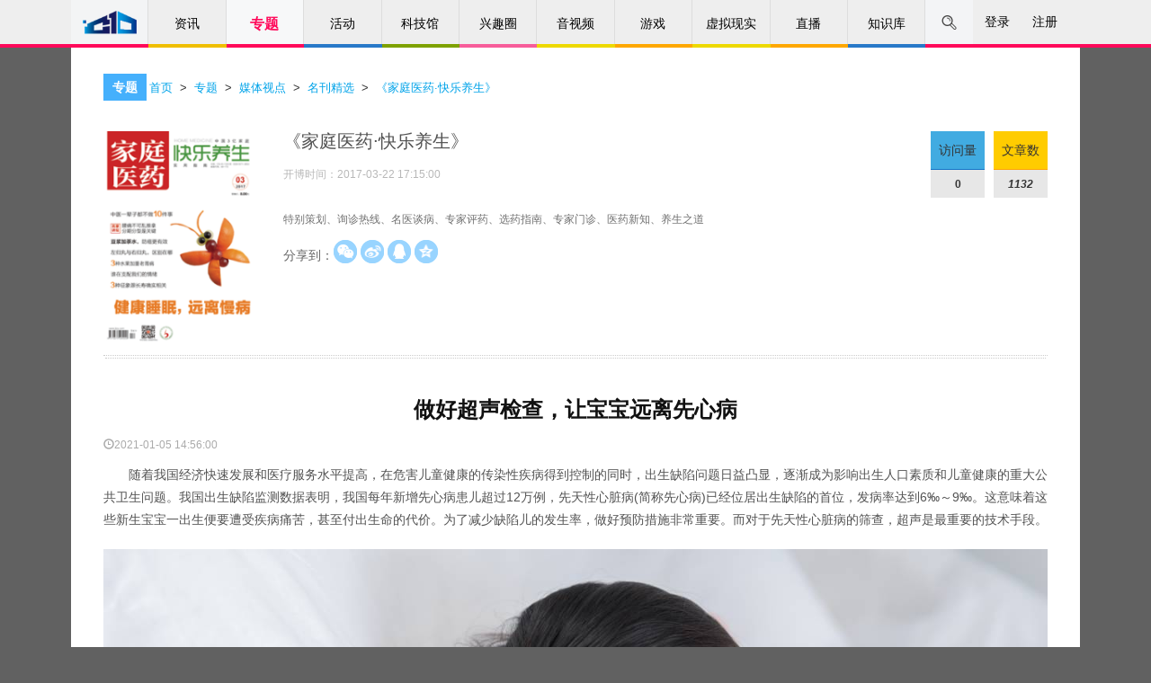

--- FILE ---
content_type: text/html
request_url: https://www.cdstm.cn/gallery/media/mkjx/bktmhdsj_3679/202101/t20210105_1040120.html
body_size: 17992
content:
<!DOCTYPE html>
<html lang="zh-cn">
<head>
    <meta charset="utf-8">
    <meta http-equiv="X-UA-Compatible" content="IE=edge">
    <meta name="viewport" content="width=device-width, initial-scale=1.0, maximum-scale=2.0, user-scalable=1">
<meta name="filetype" content="0">
<meta name="publishedtype" content="1">
<meta name="pagetype" content="1">
<meta name="catalogs" content="3679">
<meta name="contentid" content="1040120">
<meta name="publishdate" content="2021-01-05">
<meta name="author" content="娄贞">
<meta name="source" content="《家庭医药·快乐养生》">
    <meta name="keywords" content="儿童;心脏,中国科学技术馆,科技馆,科学,技术,科普,百科,媒体达人,期刊文章" />
    <meta name="description" content="随着我国经济快速发展和医疗服务水平提高，出生缺陷问题日益凸显，逐渐成为影响出生人口素质和儿童健康的重大公共卫生问题。"/>
    <meta name="applicable-device" content="pc,mobile">  
    <title>做好超声检查，让宝宝远离先心病--中国数字科技馆</title>
    <link type="image/x-icon" rel="shortcut icon" href="https://cdn.resources.cdstm.cn/site/images/aa.png" />
    <link rel="stylesheet" href="https://cdn.resources.cdstm.cn/site/css/bootstrap.min.css">
    <link rel="stylesheet" href="https://cdn.resources.cdstm.cn/site/css/font-awesome.min.css">
    <link rel="stylesheet" href="https://cdn.resources.cdstm.cn/site/css/sangarSlider.css">
    <link rel="stylesheet" href="https://cdn.resources.cdstm.cn/site/css/default.css">
    <link rel="stylesheet" href="https://cdn.resources.cdstm.cn/site/css/app.css">
    <link rel="stylesheet" href="https://cdn.resources.cdstm.cn/site/css/base.css">
    <link rel="stylesheet" href="https://cdn.resources.cdstm.cn/site/css/header.css">
    <link rel="stylesheet" href="https://cdn.resources.cdstm.cn/site/css/footer.css">
    <link rel="stylesheet" href="https://cdn.resources.cdstm.cn/site/css/qkdr-detail.css">
<script src="https://cdn.resources.cdstm.cn/site/js/TRSIDSUtil.js"></script>
<script src="https://cdn.resources.cdstm.cn/site/js/jquery.min.js"></script>
<script src="https://cdn.resources.cdstm.cn/site/js/bootstrap.min.js"></script>
<script src="https://cdn.resources.cdstm.cn/site/js/jquery.qrcode-0.12.0.min.js"></script>
<script src="https://cdn.resources.cdstm.cn/site/js/blocksit.js"></script>
<script src="https://cdn.resources.cdstm.cn/site/js/jquery.SuperSlide.2.1.1.js"></script>
<script src="https://cdn.resources.cdstm.cn/site/js/jquery.lazyload.min.js"></script>
<script src="https://cdn.resources.cdstm.cn/site/js/pv.js"></script>
    
<style type="text/css">
body .content {  padding-top: 62px;background:#fff;padding-bottom: 30px; margin-bottom: 30px;}
.blog-inn{padding-bottom:0;border-bottom:none;}
.article-nav-item{padding-left:15px;margin-bottom:30px;}
/*详情标题*/.blog-list .blog-box h2{font-size:24px}
         .bodybg{background-image:url("");;margin: 0 auto;}
.blog-inn .blog-banner .main .img img{ width:100%;}
.box .box-header.has-icon{height:52px;background:#fff;padding-left: 36px;padding-top: 20px;}
.box .box-header.has-icon .box-header-icon{width:auto;height:auto;padding:7px 10px;}
/*当前位置*/
.kkpos{ background:url(kkpos.png) no-repeat;  font-weight:bold; color:#4c4c4c; font-size:14px;  float: left;
    line-height: 31px;}
.box-header-icon  a{ color:#ffffff;}
.kkpos div, .kkpos span,.kkpos a{color: #ffffff}
        .bodybg{background-image:url("../../images/P020161221556549647339.png");margin: 0 auto;}
        .box .box-header{height:30px;}

/*.action-favorite{cursor:pointer;}*/
.share{padding-top:10px;}
.blog-banner > .side .txt{margin: 35px 0 10px;}
@media screen and (max-width: 764px) {
    .blog-banner > .side .addon{display:none;}
    .share{margin-left: -100px;}
    .blog-banner{padding-bottom:15px;}


}
@media screen and (max-width: 360px) {
    .blog-inn{padding:32px 15px;}

}

/* ---------------------------------*/
.blog-banner > .main {
    height: 250px;
}
.blog-banner {
    height: 250px;
}

@media screen and (max-width: 764px){
.blog-banner {
    height: auto;
    }

.box .box-header.has-icon {
    height:73px;
    background: #fff;
    padding-left: 10px;
    padding-top:10px;
}
.blog-inn{
	padding: 30px 10px;
    margin-bottom: 0px;
    padding-top:8px;
}
}



    </style>

</head>
<body class="bodybg" style="background-image:none !important;">
<link href="https://cdn.resources.cdstm.cn/site/css/nav.css" rel="stylesheet" type="text/css">
<link href="https://cdn.resources.cdstm.cn/site/css/font-awesome.min.css" rel="stylesheet" type="text/css">
<link href="https://cdn.resources.cdstm.cn/site/css/m_style_csj_top.css" rel="stylesheet" type="text/css">
<!--<script src="https://statics.cdstm.cn/lib/jsencrypt/jsencrypt.min.js"></script>-->
 <style type="text/css">
.nav_s1 span{
display:flex;
justify-content:center;
align-items:center;
}
.ul1_li5_s1 a {
    color: #ffa42f !important;
}
.denglu_l, .zhuce_l {
    width: 100%;
}
.sj_ul2_li2{margin-bottom:29px !important;}
.sj_ul2_li2{margin-bottom:29px !important;}
 .search_nav {
      text-align:center;
    position: relative !important;
    top: 0;
    left: 0;
    margin: 0 auto;
    width: 50%;
    height: 55px;
    background-color: #fff;
    cursor: default;
}

.search_nav input {
    float:none;
    width:420px;
    border:none;
    outline: none;
}
.search_nav input:focus{
    border:none;
}

  #search_mask {       
            position: absolute; top: 55px; filter: alpha(opacity=60); background-color: #CCC;     
            z-index: 1002; left: 0px;     
            opacity:0.5; -moz-opacity:0.5;     
			cursor: zoom-out;

        } 
 	/*
     .denglu_K1,.zhuce_K1{left:50%;margin-left:-190px;}
     .denglu_l,.zhuce_l{width:100%;}
     .mobile-header-nav{display:none;}
     .nav_gr div {
    width: 140px;
    }
  @media screen and (max-width:1023px) {
.zhuce_K1{left:0;}
}
     @media screen and (max-width:992px) {
         .mobile-header-nav{display:block;}
         .xk_nav{display:none;}

     }
     
 @media screen and (max-width:420px) {
        .denglu_K1{width:100%;left:0%;margin-left:0px;top:60px;bottom:0;}
        .zhuce_K1{width:100%;left:0%;margin-left:0px;top:0px;bottom:0;}
       .zcfs_ul2 li,.zcfs_ul1 li,.fs_sj_ul li,.fs_sj_ul2 li{margin-bottom:15px;}
     }
 @media screen and (max-width:380px){
      .denglu_l,.zhuce_l{padding:0 10px;}
      .denglu_fs span{width:49%;}
 }
 .xk_nav_ctt{max-width:1122px;}
 .xk_nav{width:100%;border-bottom: 4px solid #2878c8;}
手机登录
.signup_1 a:last-child{position: absolute;right: 10px;top: 30px;color: #666;font-size: 14px;float:none;}
.signup_1 img{vertical-align: middle;border-radius: 100%;margin-right:10px;}
.signup_1 a:first-child{width:auto;}
*/
</style>
<div style="display:none">
./t20210105_1040120_taonews.html
</div>
<div class="scroll-top" id="scrollTop" title="回到顶部"><i class="fa fa-chevron-up"></i></div>
<!--zq-->

<!--<div style="display:none">
<!--大logo图，解决Safari分享到微信无logo问题-->
<!--<img src="https://cdn.resources.cdstm.cn/site/image/index/logo-share6.jpg" />
</div>-->
<div class="hidden-sm hidden-xs" id="serch_wrapper" style="position:relative;display:none;width:100%;height:55px;background:#fff;z-indx:999;opacity:1;">
	
	 <div id="search_mask" ></div>  
	 <div class="search_nav clearfix" style="display: none;">
			<span class="serch-logo" style="padding-top:10px;display: none; position:absolute;left:-252px">
			<img src="../../../../../images/header-logo.png" width="" height="32" />
			</span>

			<span style="position: relative; left: -30px;">
			<!-- <img style="display: inline-block; margin-right: -2px;" src="../../../../../images/search.png" alt="" /> -->
            <input type="text" autofocus="autofocus" class="search-i" style="line-height:normal;font-size:16px;" onkeypress="getKey();" placeholder="中国科学技术馆" />
			<b class="search_span fa fa-search lead" style="font-size:17px;top:12px;right:-30px;background:#2b93f0;border-radius:5px;"></b>
			</span>
         
     </div>

</div>



<div class="xk_nav">
    <div class="xk_nav_ctt clearfix" id="headerNav">
        <li class="nav-item-0 nav_logo nav_xk_a" href="javascript:;"><a href="/"><img src="https://cdn.resources.cdstm.cn/site/images/ic-home.png" alt="" style="margin-top:10px;width:60px;vertical-align: baseline;" /></a></li>
        <li class="nav-item-1 nav_xk_a" href="javascript:;" name="frontier">
            <a href="../../../../../frontier/">资讯</a>
        </li>
        <li class="nav-item-2 nav_xk_a" name="gallery"> <a href="../../../../">专题</a>
            <ul class="sub" style="display: none;">
                
                    <li><a href="https://www.cdstm.cn/gallery/zhuanti/">科技热点</a></li>
                
                    <li><a href="https://www.cdstm.cn/gallery/media/">媒体视点</a></li>
                
                    <li><a href="https://www.cdstm.cn/gallery/kjbl/">科技博览</a></li>
                
                    <li><a href="https://www.cdstm.cn/gallery/kjzd/">科技知道</a></li>
                
                    <li><a href="https://www.cdstm.cn/gallery/hycx/">环球科学</a></li>
                
                    <li><a href="https://www.cdstm.cn/gallery/gktx/">馆窥天下</a></li>
                
                    <li><a href="https://www.cdstm.cn/gallery/myksj/">媒眼看世界</a></li>
                  
                <!--
                
                    <li><a href="https://www.cdstm.cn/gallery/qkzk/">青稞周刊</a></li>
                     
                -->  
            </ul>
        </li>
        <li class="nav-item-8 nav_xk_a" name="activity"> <a href="../../../../../activity/">活动</a>
            <ul class="sub" style="display: none;">
                
                    <li><a href="https://www.cdstm.cn/activity/dtcj/">线上活动</a></li>
                
                    <li><a href="https://www.cdstm.cn/activity/hysl/">讲座/沙龙</a></li>
                
                    <li><a href="https://www.cdstm.cn/activity/jyhd/">教育活动</a></li>
                        
            </ul>
        </li>
            
        <li class="nav-item-5 nav_xk_a" name="museum" > <a  href="https://www.cdstm.cn/museum/" class="nav_kjg">科技馆</a>
            <ul class="sub" style="display: none;">
				
				<!-- 原num="6" -->
                    <li><a href="http://cstm.cdstm.cn/">中国科技馆</a></li>
                <!-- 原num="6" -->
                    <li><a href="https://www.cdstm.cn/museum/kplm_1/">科普联盟</a></li>
                <!-- 原num="6" -->
                    <li><a href="http://zjbwg.cdstm.cn/index.php">博物馆荟萃</a></li>
                <!-- 原num="6" -->
                    <li><a href="http://kpfwpt.cdstm.cn">科普服务</a></li>
                <!-- 原num="6" -->
                    <li><a href="https://www.cdstm.cn/museum/zphc/">展品荟萃</a></li>
                <!-- 原num="6" -->
                    <li><a href="https://www.cdstm.cn/subjects/kjgldkxk/kxk2020/">科技馆课堂</a></li>
                

				<!-- <<li>
                    <a href="https://www.cdstm.cn/subjects/kjgldkxk/" target='_blank'>
                      科技馆里的科学课2020版
                    科技馆课堂
                    </a>
            </li>-->
				<!--<li><a href="https://www.cdstm.cn/xnxs/tyztg/">体验专题馆</a></li>-->
				<!--
				<li><a href="http://cstm.cdstm.cn/" target='_blank'>中国科技馆</a></li>
				<li><a href="https://www.cdstm.cn/museum/kplm_1/" >科普联盟</a></li>
				<li><a href="http://zjbwg.cdstm.cn/index.php" target='_blank'>博物馆荟萃</a></li>
				<li><a href="http://kpfwpt.cdstm.cn/index.php" target='_blank'>科普服务</a></li>
				-->
				
			</ul>
        </li>
        <li class="nav-item-3 nav_xk_a" name="theme"> <a href="../../../../../theme/">兴趣圈</a>
            <ul class="sub" style="display: none;">
            
                <li><a href="https://www.cdstm.cn/theme/khsj/">科幻世界</a></li>
            
                <li><a href="https://www.cdstm.cn/theme/kkxw/">儿童乐园</a></li>
            
                <li><a href="https://www.cdstm.cn/theme/hellosky/">你好星空</a></li>
            
                <li><a href="https://www.cdstm.cn/theme/nytd/">农业天地</a></li>
            
            </ul>
        </li>
        <li class="nav-item-6 nav_xk_a" name="videos"> <a href="../../../../../videos/">音视频</a>
             <ul class="sub" style="display: none;">
                
                    <li><a href="https://www.cdstm.cn/videos/sounds/">音频</a></li>
                
                    <li><a href="https://www.cdstm.cn/videos/list/">视频</a></li>
                        
            </ul>
        </li>           
        <li class="nav-item-7 nav_xk_a" name="game"> <a href="../../../../../game/">游戏</a>
             <ul class="sub" style="display: none;">
                
                    <li><a href="https://www.cdstm.cn/game/zrkx/">自然科学</a></li>
                
                    <li><a href="https://www.cdstm.cn/game/yzts/">宇宙探索</a></li>
                
                    <li><a href="https://www.cdstm.cn/game/yzly/">益智乐园</a></li>
                
                    <li><a href="https://www.cdstm.cn/game/fzzj/">防灾自救</a></li>
                
                    <li><a href="https://www.cdstm.cn/game/xnsh/">虚拟生活</a></li>
                
                    <li><a href="https://www.cdstm.cn/game/gcjs/">工程技术</a></li>
                
                    <li><a href="https://www.cdstm.cn/game/dssy/">动手实验</a></li>
                        
            </ul>
        </li>           
        <li class="nav-item-6 nav_xk_a" ><a href="http://hd.cdstm.cn/newwww/2015active/www/xncg/xndfg.html">虚拟现实</a>
            <ul class="sub" style="display: none;">
                
                    <li><a href="https://xnmy.cdstm.cn">漫游科技馆</a></li> 
                
                    <li><a href="https://www.cdstm.cn/xnxs/vr/">移动VR</a></li> 
                
                <li><!-- 12月26日添加 -->
                    <a href="https://www.cdstm.cn/activity/dtcj/201706/t20170606_501214.html" >
                    VR项目申请
                    </a>
                </li>
            </ul>
        </li>
        <li class="nav-item-7 nav_xk_a" name="zhibo"> <a href="../../../../../zhibo/">直播</a>
             <ul class="sub" style="display: none;">
                
                    <li><a href="https://www.cdstm.cn/zhibo/zbnow/">正在直播</a></li>
                
                    <li><a href="https://www.cdstm.cn/zhibo/zbyg/">直播预告</a></li>
                
                    <li><a href="https://www.cdstm.cn/zhibo/zbhg/">直播回顾</a></li>
                        
            </ul>
        </li>     
<!--   <a  href="https://www.cdstm.cn/zhibo/zbjdt/">直播</a>   -->
        <li class="nav-item-4 nav_xk_a" name="knowledge"> <a href="../../../../../knowledge/">知识库</a>
           <ul class="sub" style="display: none;">
            
                <li><a href="https://www.cdstm.cn/knowledge/kpwk/">文库</a></li>
            
                <li><a href="https://www.cdstm.cn/knowledge/kptp/">图片库</a></li>
            
                <li><a href="https://www.cdstm.cn/knowledge/xzzx/">下载中心</a></li>
            
            
            </ul>
        </li>
        <span class="nav_s1">
           <img src="https://cdn.resources.cdstm.cn/site/images/search.png" alt="" id="search_box1" />
                  
        </span>
        <span class="nav_s2" style="display:none">登录</span>
        <span class="nav_s3" style="display:none">注册</span>
        <span class="nav_s5" style="display: none;"></span>
        <span class="nav_s5 ld"  style="display: none;"><div>+<i>7</i></div></span>
        <span class="nav_s6" style="display: none;">
            <img src="https://cdn.resources.cdstm.cn/site/images/tx.png" alt="" />
            <div class="nav_gr clearfix" style="display: none;">
                <!--<div onclick="mypre()" class="nav_gr_1 clearfix"><img src="https://cdn.resources.cdstm.cn/site/images/icon_xx.png" alt="" style="width:10px" /><em>@我的</em><strong>1</strong></div>
                <div class="nav_gr_2 clearfix"><img src="https://cdn.resources.cdstm.cn/site/images/icon_x.png" alt="" style="width:10px" /><em>站内信</em><strong>1</strong></div>
                <div onclick="wind()" class="nav_gr_3 clearfix"><img src="https://cdn.resources.cdstm.cn/site/images/icon_tz.png" alt="" style="width:10px" /><em>系统通知</em></div> -->
            </div>
        </span>
       <!-- <span class="nav_s4"><a href="http://forum.cdstm.cn"  style="color:#000;display:inline-block;width:100%;height:100%;">论坛</a></span>-->
    </div>
</div>



<!--手机端导航开始-->
<div class="mobile-header-nav hidden-lg hidden-md">
    <!--顶部开始-->
    <div class="m_autocontainer m_topfixbox">
        <dl class="m_container top_m_box">
            <dd class="fl">
                <a href="../../../../../"><img src="https://cdn.resources.cdstm.cn/site/images/top_m_logo.png" /></a>
            </dd>
            <dt class="fr">
                <a href="" class="fl menubtn"><img src="https://cdn.resources.cdstm.cn/site/images/top_m_menu.png" /></a><a href="" class="fr searchbtn"><img src="https://cdn.resources.cdstm.cn/site/images/top_m_searchlogo.png" /></a>
            </dt>
        </dl>
    </div>

    <!--导航开始-->
    <div class="signupbox" style="overflow:auto;">
        <div class="m_emptybox"></div>
        <div class="signupbox1">
            <a href="" class="m_closebtn"></a>
            <div class="signup">
                <div class="signup_0">
                    <div class="headbg"></div>登录 
                </div>
                <div class="signup_1"></div>
            </div>
            <h4 class="signtpc"><span>导航</span></h4>
            <!-- 导航下面的11个块的部分 -->
            <ul class="m_tagsto">
                <li><a href="../../../../../">首页</a></li>            
                <li><a href="../../../../../frontier/">资讯</a></li>
                <li><a href="../../../../">专题</a></li>
                <li><a href="../../../../../activity/">活动</a></li>
                <li><a href="../../../../../museum/">科技馆</a></li>
                <li><a href="../../../../../theme/">兴趣圈</a></li>
                <li><a href="../../../../../videos/">音视频</a></li>
                <li><a href="../../../../../game/">游戏</a></li>
                <li><a href="http://hd.cdstm.cn/newwww/2015active/www/xncg/xndfg.html" >虚拟现实</a></li>
                <li><a href="../../../../../zhibo/">直播</a></li>
                <li><a href="../../../../../knowledge/">知识库</a></li>
            </ul>
            
            <dl class="m_commontable">
                <dt><a href="../../../../">专题</a></dt>
                <dd>
                   <!-- 
                        <div><a href="https://www.cdstm.cn/gallery/zhuanti/">科技热点</a></div>
                    
                        <div><a href="https://www.cdstm.cn/gallery/media/">媒体视点</a></div>
                    
                        <div><a href="https://www.cdstm.cn/gallery/kjbl/">科技博览</a></div>
                    
                        <div><a href="https://www.cdstm.cn/gallery/kjzd/">科技知道</a></div>
                    
                        <div><a href="https://www.cdstm.cn/gallery/hycx/">环球科学</a></div>
                    

 
                        <div><a href="https://www.cdstm.cn/gallery/qkzk/">青稞周刊</a></div>
                    
-->



                        <div><a href="https://www.cdstm.cn/gallery/zhuanti/">科技热点</a></div>
                    
                        <div><a href="https://www.cdstm.cn/gallery/media/">媒体视点</a></div>
                    
                        <div><a href="https://www.cdstm.cn/gallery/kjbl/">科技博览</a></div>
                    
                        <div><a href="https://www.cdstm.cn/gallery/kjzd/">科技知道</a></div>
                    
                        <div><a href="https://www.cdstm.cn/gallery/hycx/">环球科学</a></div>
                    
                        <div><a href="https://www.cdstm.cn/gallery/gktx/">馆窥天下</a></div>
                    
                        <div><a href="https://www.cdstm.cn/gallery/myksj/">媒眼看世界</a></div>
                    
                   
                </dd>
            </dl>
            <dl class="m_commontable">
                <dt><a href="../../../../../activity/">活动</a></dt>
                <dd>
                    
                        <div><a href="https://www.cdstm.cn/activity/dtcj/">线上活动</a></div>
                    
                        <div><a href="https://www.cdstm.cn/activity/hysl/">讲座/沙龙</a></div>
                    
                        <div><a href="https://www.cdstm.cn/activity/jyhd/">教育活动</a></div>
                    
                </dd>
            </dl>
            <dl class="m_commontable">
                <dt><a href="../../../../../museum/">科技馆</a></dt>
                <dd>
                    <!-- 11月5日修改，原num="6" -->
                        <div><a href="http://cstm.cdstm.cn/">中国科技馆</a></div>
                    <!-- 11月5日修改，原num="6" -->
                        <div><a href="https://www.cdstm.cn/museum/kplm_1/">科普联盟</a></div>
                    <!-- 11月5日修改，原num="6" -->
                        <div><a href="http://zjbwg.cdstm.cn/index.php">博物馆荟萃</a></div>
                    <!-- 11月5日修改，原num="6" -->
                        <div><a href="http://kpfwpt.cdstm.cn">科普服务</a></div>
                    <!-- 11月5日修改，原num="6" -->
                        <div><a href="https://www.cdstm.cn/museum/zphc/">展品荟萃</a></div>
                    <!-- 11月5日修改，原num="6" -->
                        <div><a href="https://www.cdstm.cn/subjects/kjgldkxk/kxk2020/">科技馆课堂</a></div>
                    

                 <!--    <div>
                        <a href="https://www.cdstm.cn/subjects/kjgldkxk/" target='_blank'>
                         科技馆里的科学课2020版
                        科技馆课堂
                        </a>
                    </div>-->
                   <!--
				   <div><a href="http://cstm.cdstm.cn/" target='_blank'>中国科技馆</a></div>
					<div><a href="https://www.cdstm.cn/museum/kplm_1/" >科普联盟</a></div>
					<div><a href="http://zjbwg.cdstm.cn/index.php" target='_blank'>博物馆荟萃</a></div>
					<div><a href="http://kpfwpt.cdstm.cn/index.php" target='_blank'>科普服务</a></div>
					-->
					
                </dd>
            </dl>
            <dl class="m_commontable">
                <dt><a href="../../../../../theme/">兴趣圈</a></dt>
                <dd>
                    
                        <div><a href="https://www.cdstm.cn/theme/khsj/">科幻世界</a></div>
                    
                        <div><a href="https://www.cdstm.cn/theme/kkxw/">儿童乐园</a></div>
                    
                        <div><a href="https://www.cdstm.cn/theme/hellosky/">你好星空</a></div>
                    
                        <div><a href="https://www.cdstm.cn/theme/nytd/">农业天地</a></div>
                    
                </dd>
            </dl>
            <dl class="m_commontable">
                <dt><a href="../../../../../videos/">音视频</a></dt>
                <dd>
                    
                        <div><a href="https://www.cdstm.cn/videos/sounds/">音频</a></div>
                    
                        <div><a href="https://www.cdstm.cn/videos/list/">视频</a></div>
                    
                </dd>
            </dl>
            <dl class="m_commontable">
                <dt><a href="../../../../../game/">游戏</a></dt>
                <dd>
                    
                        <div><a href="https://www.cdstm.cn/game/zrkx/">自然科学</a></div>
                    
                        <div><a href="https://www.cdstm.cn/game/yzts/">宇宙探索</a></div>
                    
                        <div><a href="https://www.cdstm.cn/game/yzly/">益智乐园</a></div>
                    
                        <div><a href="https://www.cdstm.cn/game/fzzj/">防灾自救</a></div>
                    
                        <div><a href="https://www.cdstm.cn/game/xnsh/">虚拟生活</a></div>
                    
                        <div><a href="https://www.cdstm.cn/game/gcjs/">工程技术</a></div>
                    
                        <div><a href="https://www.cdstm.cn/game/dssy/">动手实验</a></div>
                    
                </dd>
            </dl>


            <dl class="m_commontable">
                <dt><a href="http://hd.cdstm.cn/newwww/2015active/www/xncg/xndfg.html">虚拟现实</a></dt>
                <dd>
                    
                        <div><a href="https://xnmy.cdstm.cn">漫游科技馆</a></div>
                    
                        <div><a href="https://www.cdstm.cn/xnxs/vr/">移动VR</a></div>
                    
                    <div><!-- 12月26日添加 -->
                        <a href="https://www.cdstm.cn/activity/dtcj/201706/t20170606_501214.html" >
                        VR项目申请
                        </a>
                    </div>
                </dd>
            </dl>
            <dl class="m_commontable">
                <dt><a href="../../../../../zhibo/">直播</a></dt>
                <dd>
                    
                        <div><a href="https://www.cdstm.cn/zhibo/zbnow/">正在直播</a></div>
                    
                        <div><a href="https://www.cdstm.cn/zhibo/zbyg/">直播预告</a></div>
                    
                        <div><a href="https://www.cdstm.cn/zhibo/zbhg/">直播回顾</a></div>
                    
                </dd>
            </dl>


            <dl class="m_commontable">
                <dt><a href="../../../../../knowledge/">知识库</a></dt>
                <dd>
                    
                        <div><a href="https://www.cdstm.cn/knowledge/kpwk/">文库</a></div>
                    
                        <div><a href="https://www.cdstm.cn/knowledge/kptp/">图片库</a></div>
                    
                        <div><a href="https://www.cdstm.cn/knowledge/xzzx/">下载中心</a></div>
                    
                </dd>
            </dl>
        </div>
    </div>
    <!--导航结束-->

    <!--搜索开始-->
    <div class="m_searchindex">
        <dl class="searchtop">
            <dt>
            <div class="m_search_txt">
                <a href=""></a>
               <div><input type="text" name="" placeholder="中国科学技术馆" class="" /></div>
            </div>
            </dt>
<dd class="search_span" style="width:28px;top:0px;left:0px;background:none;">搜索</dd>
            <dd class="m_cancelbtn" style="width:28px;">取消</dd>
        </dl>
        <h3 class="searchtpc">热门搜索</h3>
        <div class="m_rmss">
            
                <a href="javascript:void(0);">人工智能</a>
            
                <a href="javascript:void(0);">阿尔法狗</a>
            
                <a href="javascript:void(0);">天气</a>
            
                <a href="javascript:void(0);">兴趣圈</a>
            
                <a href="javascript:void(0);">音视频</a>
            
                <a href="javascript:void(0);">开开小屋</a>
            
        </div>
    </div>
    <!--搜索结束-->

    <!--顶部结束-->
</div>
<script>
    //搜索功能
//7月9日从首页移植过来，解决手机端点击词条没有反应问题;
    $('.search-i').focusin(function(){
       
    });

    $(document).click(function(e){
        edom=e.target.className;
      
    });
  

    $('.m_rmss a').each(function() {
        $(this).click(function(){
            recom=$(this).text().trim();
            location.href="https://www.cdstm.cn/qwjs/?#name="+recom+"";
        });
    });

</script>
<script>
var wcmid="";
var wcmtitle ="";
var wcmimg ="";
var wcmchannelid ="";
var wcmchannel ="";
var wcmtype ="";

//导航触摸二级菜单显示
$("#headerNav").slide({ type:"menu", titCell:".nav_xk_a", targetCell:".sub",effect:"slideDown",delayTime:300,triggerTime:0,returnDefault:true})
</script>
<script>

//导航突出路径
var localurl = window.location.pathname.split("/")[1];
console.log("localurl="+localurl);
 $(".xk_nav_ctt li").each(function(index ,ele){
    var path = $(this).attr("name");
    if(localurl==path){
        $(this).css({
            "background-color": "#f7f8f9",
            "border-bottom": "4px solid #ff095a",
            "font-size":"16px",
             "font-weight":"bold"
        });
        $(this).find("a").eq(0).css({"color":"#ff095a"});
        $(this).find("ul").css({
          "font-size":"14px",
          "font-weight":"normal"
        });
    }
 })

//搜索功能
/*modify by zq*/   
	//..遮罩层方法
		//显示遮罩层       
		function showMask(){     
			var h = window.innerHeight;
			var w = window.innerWidth;
			$("#search_mask").css("height",h);     
			$("#search_mask").css("width",w);     
			$("#search_mask").show();  
			document.getElementsByTagName('body')[0].style.height = window.innerHeight-55+'px'; 
			document.getElementsByTagName('body')[0].style.overflow = 'hidden';
		}  
		//隐藏遮罩层  
		function hideMask(){     
			$("#search_mask").hide();   
			document.getElementsByTagName('body')[0].style.height = 'auto';
			document.getElementsByTagName('body')[0].style.overflow = 'auto';
				
		}  



        //找到选择器
		$(function(){
			 $('.xk_nav').attr('id','nav_bar');
			 //input框内容清空
             $('.search-i').val('');
		});
		//点击 弹出搜索
		$(".nav_s1").click(function(event){ 
                        //滑动到页头
                        $('body,html').animate({ scrollTop: 0 }, 0);
			//调用遮罩层方法
			showMask();
			event.stopPropagation();
			
			//导航淡出
			$('#nav_bar').fadeOut(300,function(){

				//搜索框  父容器
				$('#serch_wrapper').show(300,function(){
					//搜索
					$('.search_nav').fadeIn(600,function(){
                    //input框内容清空
                     $('.search-i').val('');
                    // 搜索框 input
                    $('.search-i').show(400);
                    //搜索logo
                     $('.serch-logo').fadeIn(400); 
                     
                     	$('.search_nav input').focus();
					});
				})
			});
			
		});

		//stopPropagation
		//搜索放大镜icon
		$('.search_span').click(function(event){
		
				event.stopPropagation();
		});
		//搜索框本身
		$('.search-i').click(function(event){
				event.stopPropagation();
		});
	
		// reverse
		
        //键盘ESC reverse					
		$(document).keydown(function(e){
			   //alert(e.keyCode)
			   if(e.keyCode=='27'){
		            channelSearch();
					}
				});
                  //serch_wrapper 容器点击时 reverse
                   $('#serch_wrapper').click(function(ev){
		             ev.stopPropagation();
		             channelSearch();
                     });

			//遮罩层代理document点击事件
			$('#search_mask').click(function(ev){
		             ev.stopPropagation();
		             channelSearch();
                 	});

			//Code of channelSearch

			function channelSearch(){
				//遮罩层方法
				hideMask();
				
                //input框内容清空
                $('.search-i').val('');
				

				//搜索框  父容器
				$('#serch_wrapper').hide(0);

				//搜索图标
				$('.serch_nav i').hide(0);

				// 搜索框
				$('.search_nav').hide(0);
				
				//导航显示
				$('#nav_bar').fadeIn(0);
			
			}

    function getKey(event){
        var event = event || window.event;
        if(event.keyCode==13){
            search_span();
        }
    }

    $(".search_span").click(search_span);

    var csh="";
    var flg=0;
    function search_span(){
        csh=$(".search-i").val().trim();
        
        if(csh == "")csh="中国科学技术馆";
        if(location.href.indexOf("?#name=") != -1 ) flg=1;
        location.href="https://www.cdstm.cn/qwjs/?#name="+csh+"";
        if(flg==1)location.reload();
    }




$(function(){   
    
//回到顶部
    var showScrollTop = function () {
        if ($(window).scrollTop() > 200) {
            $("#scrollTop").css("display","block");
        } else {
            $("#scrollTop").css("display","none");
        }
    };
    showScrollTop();
    $(window).on("scroll", showScrollTop);
    
    $("#scrollTop").on('click', function () {
        $('html, body').animate({
            scrollTop: 0
        }, 500);
    });

    })
    function wind(){
      window.location.href='https://forum.cdstm.cn/home.php?mod=grzx';
    }
    function mypre(){
        window.location.href='https://forum.cdstm.cn/home.php?mod=grzx&ac=zhanneixin';
    }
    function windsysterm(){
        window.location.href='https://forum.cdstm.cn/home.php?mod=grzx&ac=tongzhi';
    }

</script>

<script type="text/javascript">
// 手机端js
    $(function(){
        var f=false

        $(".menubtn").click(function(event) {
            event.preventDefault();
            if(f==false){
        $(".signupbox").animate({left: 0, top: 0}).addClass('curr');
        $("body").css("position","fixed");
        f=true
            }
        else{
            $(".signupbox").animate({left: "100%", top: "-100%"}).removeClass('curr');
            $("body").css("position","relative");
        f=false
        }
            
        });
        $(".m_closebtn").click(function(event) {
            event.preventDefault();
            $(".menubtn").click();
        });

        $(".m_tothetop").click(function(event){
        event.preventDefault();
        $("body").animate({scrollTop:0})

        })
        $(".searchbtn").click(function(event) {
            event.preventDefault();
            $(".m_searchindex").animate({left: 0})
        });
        $(".m_cancelbtn").click(function(event) {
            $(".m_searchindex").animate({left: "100%"})
        });
      //登陆
$(".headbg").click(function(){
    $(".mask ,.denglu_K1").show();
})
    })
</script>
<div class="content" >
  
  <!-- 当前位置面包屑 -->
  <div class="box">
          <div class="box-header has-icon">
                <div class="box-header-icon">专题<!--获取当前栏目的父栏目的显示名称--></div>
                <span style="font-size:small; line-height: 25px;" ><a href="../../../../../" title="首页" class="CurrChnlCls">首页</a>&nbsp;&nbsp;>&nbsp;&nbsp;<a href="../../../../" title="专题" class="CurrChnlCls">专题</a>&nbsp;&nbsp;>&nbsp;&nbsp;<a href="../../../" title="媒体视点" class="CurrChnlCls">媒体视点</a>&nbsp;&nbsp;>&nbsp;&nbsp;<a href="../../" title="名刊精选" class="CurrChnlCls">名刊精选</a>&nbsp;&nbsp;>&nbsp;&nbsp;<a href="../" title="《家庭医药·快乐养生》" class="CurrChnlCls">《家庭医药·快乐养生》</a><!--wcm自动获取面包屑导航，一般用在细览--></span>
            </div>
  </div>

    <!--获取当前栏目下的第一篇文档信息-->
    <div class="blog-inn">
        <div class="blog-banner dotted-border clearfix">

            <div class="main">
                <div class="img"><img src="../201703/W020170411562111449898_180.png" alt="" /></div>
            </div>
            <div class="side">
                <h2>《家庭医药·快乐养生》</h2><span class="addon">开博时间：2017-03-22 17:15:00</span>
                <p class="txt">特别策划、询诊热线、名医谈病、专家评药、选药指南、专家门诊、医药新知、养生之道</p>
                   
                <div class="twitter"><span>访问量</span><b class="omit">0</b></div>
                <div class="dribbble"><span>文章数</span><b class="omit"><i class='countLook'></i></b></div>
            </div>
           <style>
.common_share{
    vertical-align: middle;
    display: inline-block;
    padding-top: 4px;
    display:inline-block !important;
}
.common_share .action-share-label{
    font-size: 14px;
    line-height: 34px;
    height: 26px;
    display: block;
    float: left;
}
.common_share .share-item{
    display: inline-block !important;
    text-align: center;
    background-color: #97d4ff;
    color: #FFF;
    -webkit-border-radius: 50%;
    -moz-border-radius: 50%;
    border-radius: 50%;
    width: 26px;
    height: 26px;
    line-height: 26px;
    font-size: 16px;
}
.common_share .share-item img{
    width: 100%;
    display: inline;
}

.modal-open {
	overflow: hidden;
}
.modal {
	position: fixed;
	top: 0;
	right: 0;
	bottom: 0;
	left: 0;
	z-index: 1050;
	display: none;
	overflow: hidden;
	-webkit-overflow-scrolling: touch;
	outline: 0;
}
.modal .fade .modal-dialog {
	-webkit-transition: -webkit-transform .3s ease-out;
	-o-transition: -o-transform .3s ease-out;
	transition: transform .3s ease-out;
	-webkit-transform: translate(0, -25%);
	-ms-transform: translate(0, -25%);
	-o-transform: translate(0, -25%);
	transform: translate(0, -25%);
}
.modal .in .modal-dialog {
	-webkit-transform: translate(0, 0);
	-ms-transform: translate(0, 0);
	-o-transform: translate(0, 0);
	transform: translate(0, 0);
}
.modal-open .modal {
	overflow-x: hidden;
	overflow-y: auto;
}
.modal-dialog {
	position: relative;
	width: auto;
	margin: 10px;
}
.modal-content {
	position: relative;
	background-color:  # fff;
	-webkit-background-clip: padding-box;
	background-clip: padding-box;
	border: 1px solid # 999;
	border: 1px solid rgba(0, 0, 0, .2);
	border-radius: 6px;
	outline: 0;
	-webkit-box-shadow: 0 3px 9px rgba(0, 0, 0, .5);
	box-shadow: 0 3px 9px rgba(0, 0, 0, .5);
}
.modal-backdrop {
	position: fixed;
	top: 0;
	right: 0;
	bottom: 0;
	left: 0;
	z-index: 1040;
	background-color:  # 000;
}
.modal-backdrop .fade {
	filter: alpha(opacity = 0);
	opacity: 0;
}
.modal-backdrop .in {
	filter: alpha(opacity = 50);
	opacity: .5;
}
.modal-header {
	min-height: 16.43px;
	padding: 15px;
	border-bottom: 1px solid # e5e5e5;
}
.modal-header .close {
	margin-top: -2px;
}
.modal-title {
	margin: 0;
	line-height: 1.42857143;
}
.modal-body {
	position: relative;
	padding: 15px;
z-index:99999;
}
.modal-footer {
	padding: 15px;
	text-align: right;
	border-top: 1px solid # e5e5e5;
}
.modal-footer .btn+.btn {
	margin-bottom: 0;
	margin-left: 5px;
}
.modal-footer .btn-group .btn+.btn {
	margin-left: -1px;
}
.modal-footer .btn-block+.btn-block {
	margin-left: 0;
}
.modal-scrollbar-measure {
	position: absolute;
	top: -9999px;
	width: 50px;
	height: 50px;
	overflow: scroll;
}
 @ media(min-width: 768px) {
	.modal-dialog {
		width: 600px;
		margin: 30px auto;
	}
	.modal-content {
		-webkit-box-shadow: 0 5px 15px rgba(0, 0, 0, .5);
		box-shadow: 0 5px 15px rgba(0, 0, 0, .5);
	}
	.modal-sm {
		width: 300px;
	}
}
 @ media(min-width: 992px) {
	.modal-lg {
		width: 900px;
	}
}

#weixin-share-modal {
    text-align: center;
}
.modal-body{
    border:none;
    background-color: #fff; 
    height: auto;
}
.modal-dialog {
    position: fixed;
    width: 260px;
    height: 327px;
    margin-left: -130px;
    margin-top:60px;
    left: 50%;
    /*top:50%;*/ 
}
.modal-title {
	font-size: 12px;
	margin: 0;
	line-height: 1.42857143;
}
.wechat-dibu{font-size: 12px; line-height: 22px;}		
</style>
<div class="action-share common_share">
    <span class="action-share-label" style="color: #666;">分享到：</span>
    <a class="share-item share-weixin" href="javascript:void(0);"><img src="https://cdn.resources.cdstm.cn/statics/2019/share/wx.png" alt="" /></a>
    <a class="share-item share-weibo" href="javascript:void(0);"><img src="https://cdn.resources.cdstm.cn/statics/2019/share/new.png" alt="" /></a>
    <a class="share-item share-qq" href="javascript:void(0);"><img src="https://cdn.resources.cdstm.cn/statics/2019/share/qq.png" alt="" /></a>
    <a class="share-item share-qzone" href="javascript:void(0);"><img src="https://cdn.resources.cdstm.cn/statics/2019/share/kong.png" alt="" /></a>
    <!--<a class="share-item share-douban" href="javascript:void(0);"><img src="https://cdn.resources.cdstm.cn/statics/2019/share/dou.png" alt="" /></a>-->
</div>
<div class="modal fade" id="weixin-share-modal">
	<div class="modal-dialog">
		<div class="modal-content">
			<div class="modal-header">
				<button type="button" class="close" data-dismiss="modal" aria-label="Close">
					<span aria-hidden="true">&times;</span>
				</button>
				<h4 class="modal-title">分享到微信朋友圈</h4>
			</div>
			<div class="modal-body">
				<div class="wechat-share-qrcode" id="wechat-share-qrcode"></div>
				<div class="wechat-dibu">
					打开微信，点击底部的“发现”，<br/>使用“扫一扫”即可将网页分享至朋友圈。
				</div>
			</div>
		</div>
	</div>
</div>
<!--微信分享-->
<script src="https://cdn.resources.cdstm.cn/site/js/simple-share.min.js"></script>
<script src="https://cdn.resources.cdstm.cn/site/js/jquery.qrcode-0.12.0.min.js"></script>   
<script type="text/javascript">
    var channelId = window.location.href.split('.cdstm.cn')[1];
    var pics;
    var contents;
    if (channelId=='http://job'){
        contents='http://cstm.cdstm.cn/';
        pics='https://statics.cdstm.cn/cstm/img/szlogo.png';
    }else if('http://cstm'){
        contents='http://cstm.cdstm.cn/';
        pics='https://statics.cdstm.cn/cstm/img/szlogo.png';
    }else{
        contents='https://www.cdstm.cn';
        pics='https://cdn.resources.cdstm.cn/statics/first_logo/logo.jpg';
    };
    //分享
    var share = new SimpleShare({
        url: location.href,
        title: document.title,
        content: contents,
        pic: pics
    });
function share_fn(){
	$('.share-weixin').on('click', function () {
		var text = location.href;
			$('#wechat-share-qrcode').empty();
//$('#wechat-share-qrcode').css
		$('#wechat-share-qrcode').qrcode({
			width: 50,
			height: 50,
			correctLevel: 0,
			text: text
		});
		$('#weixin-share-modal').modal('show');
	});
	$('.share-weibo').on('click', function () {
		share.weibo();
	});
	$('.share-qzone').on('click', function () {
		share.qzone();
	});
	$('.share-douban').on('click', function () {
		share.douban();
	});
	$('.share-qq').on('click', function () {
		share.qq();
	});
}
share_fn();
</script>
        </div>
        


        <div class="blog-list">

            <div class="blog-box clearfix grid">
                <h2 style="text-align:center">做好超声检查，让宝宝远离先心病</h2><span class="addon time"><i
                    class="glyphicon glyphicon-time"></i>2021-01-05 14:56:00</span>
                <div class="article">
                    <div class=TRS_Editor><p>　　随着我国经济快速发展和医疗服务水平提高，在危害儿童健康的传染性疾病得到控制的同时，出生缺陷问题日益凸显，逐渐成为影响出生人口素质和儿童健康的重大公共卫生问题。我国出生缺陷监测数据表明，我国每年新增先心病患儿超过12万例，先天性心脏病(简称先心病)已经位居出生缺陷的首位，发病率达到6‰～9‰。这意味着这些新生宝宝一出生便要遭受疾病痛苦，甚至付出生命的代价。为了减少缺陷儿的发生率，做好预防措施非常重要。而对于先天性心脏病的筛查，超声是最重要的技术手段。</p>
<p style="text-align: center;"><img src="./W020210105541476341446.jpg" title="儿童" alt="儿童" style="border-width: 0px;" OLDSRC="W020210105541476341446.jpg" /></p>
<p>　　<b>预防要抓好“三早”</b></p>
<p>　　先天性心脏病是在胚胎时期，胎儿因心血管发育异常而出现的一种心血管畸形，是婴幼儿最常见的心脏病。孕前3个月，尤其是4～8周左右，是胎儿心脏发育的重要时期。除了遗传因素，如果准妈妈是高龄怀孕，在孕期使用不良药物、感染致畸病毒、环境污染、受到射线辐射，均可能导致胎儿患上先心病。所以，预防先心病，要抓好“三早”。</p>
<p>　　“一早”：做好婚检和孕前准备工作。要预防感冒、加强营养、谨慎用药，尤其是要做足孕前各项检查，把好第一道关口，减少先天性心脏病的发病率。</p>
<p>　　“二早”：在怀孕之后，要做好胎儿期的产前筛查与诊断，胎儿大部分严重的心血管异常可以通过孕期做胎儿心脏彩超得以诊断。如果通过胎儿心超检查发现异常，也不必马上终止妊娠，可在听过专家的建议之后再做决定。</p>
<p>　　“三早”：先心病宝宝出生后，要及时开展心脏外科干预治疗。而健康出生的宝宝，也要尽早开展心脏病、耳聋、眼病等疾病检测和筛查，做到早发现，早诊断，早治疗。</p>
<p>　　<b>做好超声检查，远离先心病</b></p>
<p>　　心脏是胎儿发育过程中结构较复杂的器官之一，单凭听心跳很难判断其发育是否完善。因此，孕妈妈一定要遵循医生的嘱托，按时到医院进行产检，及时进行超声检查。胎儿心脏超声检查主要包括彩色多普勒超声诊断和实时三维超声成像两种技术，在临床上得到了广泛应用，并且取得良好成效。</p>
<p>　　胎儿心脏产前超声检查，主要观察胎儿心脏的大体形态结构，以便对大部分胎儿先天性心血管结构畸形进行可靠的产前筛查和评估。做胎儿心脏产前超声检查的最佳时间为孕20～26周，此时胎儿心脏发育已趋向完善，离探头较近，骨影遮挡较少，且羊水多使得胎儿活动度较大，胎位易调整，易于显示胎儿心脏各切面，能有效提高胎儿心脏畸形筛查准确率。孕期小于20周，胎儿心脏有些结构不完整，超声显示不出。如果孕期大于26周，胎儿受骨骼声影的影响，超声检查图像质量差，有些结构显示不清。</p>
<p style="text-align: center;"><img src="./W020210105541476351510.jpg" title="儿童" alt="儿童" style="border-width: 0px;" OLDSRC="W020210105541476351510.jpg" /></p>
<p>　　在孕中期(20～24周)进行胎儿超声心动检查是对胎儿心脏结构畸形和血流动力学改变的直接检查，可以诊断出包括左心室(右心室)发育不良、单心房、单心室，右位心、心内膜垫缺损等在内的多种心脏畸形。房间隔缺损、室间隔缺损、动脉导管未闭是最为常见的单纯性先心病，占全部先心病的30%～45%。上述畸形在生后有自然愈合可能，如需手术干预，成功率几近于100%，手术远期效果亦较为理想，可与健康人的生命质量相同。</p>
<p>　　需要注意的是，超声不是万能的，受到诸如孕妇腹壁厚度、胎儿体位、胎动、胎儿骨骼、胎盘以及羊水量等多种因素的影响，可致超声图像显示不清，所以不是胎儿所有的心脏疾病就能筛查出来。但这不是孕妇拒绝产前筛查和检测的理由，超声检查在胚胎期还是可以发现85%以上的先心病胎儿，且诊断时间通常只需几分钟，对胎儿也不会产生任何不利影响。</p>
<p style="text-align: right;">文/吴雪枫</p>
<p style="text-align: right;">本文来自《家庭医药·快乐养生》</p>
<p style="text-align: right;">&nbsp;</p></div>
                </div>
                <ul class="man">
                </ul>
            </div>

        </div>

    <div class="article-nav" style="display: flex;flex-wrap: wrap;">
                                        

                                        
                                            <div style="width: 100%;margin-bottom:30px">
                                            
                                            <A class="article-nav-item prv-p" href="./t20210105_1040123.html" Title="CT是新冠肺炎有效诊断工具">上一篇：<a href="./t20210105_1040123.html" title="CT是新冠肺炎有效诊断工具">CT是新冠肺炎有效诊断工具</a></A>
                                            

                                            </div>
                                            <div style="width: 100%">
                                            
                                            <A class="article-nav-item" href="./t20210105_1040117.html" Title="查出肺部结节该如何应对">下一篇：<a href="./t20210105_1040117.html" title="查出肺部结节该如何应对">查出肺部结节该如何应对</a></A>
                                            
                                            </div>
                                        

                                    </div>

    </div>
</div>
<script src="https://cdn.resources.cdstm.cn/site/js/app.js"></script>
<script async="" src="https://forum.cdstm.cn/discuzids.php?"></script>
<script>
var countnu='1133'-1;
$('.countLook').html(countnu);
var lxw="";
var trsidsssosessionid;

//疑似无用的代码，注释掉，这部分功能在TRSIDSUTIL.js中存在，zhongkai.2017.3.21
// $.ajax({
//     type: "POST",
//     dataType:"jsonp",
//     url:"https://ids.cdstm.cn/zgkjg/ids/getUserInfo.do?jsoncallback=?",
//     error: function(request, textStatus, errorThrown) {
//         console.log("获取登录用户信息错误");
//     },
//     success: function(data){
//         lxw=data.username;
//     }
// })

//栏目访问量
$.ajax({
    type: "POST",
    url:"https://forum.cdstm.cn/wcm.php?mod=pv&do=pvchannel",
    async:true,
    data:{
        wcmchannelid:'3679',
    },
     dataType:"json",
    error: function(data) {
        console.log("异常");
    },
    success: function(data){
        if(data.result=="ok"){
            if(data.data.length){
                $(".twitter b").text(data.data[0].pvchannel);
            }else{
                 $(".twitter b").text("0");
            }

        }
    }
})

</script>





<div class="link-footer" style="width: 100%;text-align: center;background-color: #fff;padding:20px 0;">
    <p style="line-height: 30px;font-size: 12px;color: #515151;">

                           
              <a href="https://www.cdstm.cn/wbwh/gywm/" style="color: #515151;margin: 5px 10px;font-size: 12px;"> 
               关于我们
                </a>
                
                         
              <a href="https://www.cdstm.cn/wbwh/gywm/wzsm/" style="color: #515151;margin: 5px 10px;font-size: 12px;"> 
               网站声明
                </a>
                
                         
              <a href="http://weibo.com/cdstm" style="color: #515151;margin: 5px 10px;font-size: 12px;"> 
               官方微博
                </a>
                
                         
              <a href="https://www.cdstm.cn/wbwh/sitemap/" style="color: #515151;margin: 5px 10px;font-size: 12px;"> 
               站点地图
                </a>
                
         
     </p>
             <p style="line-height: 30px;font-size: 12px;color: #515151;">
         <span style="color: #515151;margin: 5px 10px;font-size: 12px;">京ICP备11000850号&nbsp;&nbsp;京公网安备110105007388号</span>
             <span style="color: #515151;margin: 5px 10px;font-size: 12px;">信息网络传播视听节目许可证0111611号</span>
             <span style="color: #515151;margin: 5px 10px;font-size: 12px;">国家科技基础条件平台</span>
     </p>
     <p style="line-height: 30px;font-size: 12px;color: #515151;">&copy;&nbsp;2011-2021&nbsp;版权所有：中国数字科技馆&nbsp;未经书面许可任何人不得复制或镜像</p>
</div>

<div class="mask" style="display: none;"></div>
<div class="denglu_K1 clearfix" style="display: none;">
 <div class="close_K clearfix"><a href="javascript:;"  class="close_top"></a></div>
 <div class="denglu_l">
     <div class="denglu_x">
         <div class="denglu_fs">
             <span class="fs_1 on">普通登录</span><span class="fs_2">手机动态密码登录</span>
         </div>
         <ul class="fs_sj_ul">
             <li class="sj_li_1"><input type="text" name="username" id="dl_username" placeholder="请输入邮箱账号/手机号/用户名" /></li>
             <li class="sj_li_2"><input type="password" name="password" id="dl_password" placeholder="请输入密码" /></li>
             <li class="sj_li_6"><input type="text" name="kaptchafield" class="kaptchafield" placeholder="图片验证" id="kaptchafield_dl" />
                 <img src="" class="kaptchaImage" title="看不清，点击换一张" style="height:40px;" />

             </li>

             <li class="sj_li_3 clearfix"><span class="li_3_s1 clearfix"><!--<b></b>--></span><span class="li_3_s2">忘记密码？</span></li>
             <li class="sj_li_4" id="emaildl"><span>登录</span></li>
             <li class="sj_li_5"><span>没有账号？</span><span class="li_5_zc">立即注册 <img src="https://cdn.resources.cdstm.cn/site/images/zc_lj.png" alt="" /></span></li>
         </ul>
         <ul class="fs_sj_ul2" style="display: none;">
             <li class="sj_ul2_li1"><input type="text" id="dl2_mobile" placeholder="请输入手机号码" /></li>
             <li class="sj_ul2_li2 clearfix"><input type="text" id="dl2_mobileYZM" placeholder="请输入验证码" /><span id="dl2_sendSMS">发送动态密码</span><a id="hiddenDiv"></a></li>
             <li class="sj_li_4" id="mobiledl"><span>登录</span></li>
             <li class="sj_li_5"><span>没有账号？</span><span class="li_5_zc">立即注册 <img src="https://cdn.resources.cdstm.cn/site/images/zc_lj.png" alt="" /></span></li>
         </ul>
 <div class="denglu_r">
     <div>
         <div class="disf_1">第三方账号登录</div>
         <ul class="disf_ul clearfix">
             <li class="disf_li1"><img src="https://cdn.resources.cdstm.cn/site/images/dl_xl.png" alt="" /></li>
             <li class="disf_li2"><img src="https://cdn.resources.cdstm.cn/site/images/dl_qq.png" alt="" /></li>
             <li class="disf_li3"><img src="https://cdn.resources.cdstm.cn/site/images/dl_wx.png" alt="" /></li>
         </ul>
         <!--<div class="saomiao">
             <div><img src='../../../../../synr/weixin/images/P020190408515198526185.png'/></div>
             <p>扫一扫关注微信公众号</p>
         </div>
         <div class="saomiao">
             <div><img src='../../../../../synr/homeweibo/images/P020190408514955380048.png'/></div>
             <p>扫一扫关注新浪微博</p>
         </div>-->
     </div>
 </div>
     </div>
 </div>
 <div class="zhuce_loading" style="display:none;">
     <img src="https://cdn.resources.cdstm.cn/site/images/zhuce_loading.gif" style="display:block; margin:20px auto;" />
     <div class="loading">loading<span></span><span></span><span></span></div>
 </div>
</div>
<div class="zhuce_K1" style="display: none;">
 <div class="close_K clearfix"><a href="javascript:;"  class="close_top"></a></div>
 <div class="zhuce_l">
     <div class="">
         <div class="zhuce_fs">
             <span class="zc_fs_1 on">手机号码/注册</span><span class="zc_fs_2">邮箱/注册</span>
         </div>
         <ul class="zcfs_ul1">
             <li class="zc_ul1_li1"><input type="text" id="zc2_mobile" name="zc2_mobile" placeholder="请输入常用手机号码" /></li>
             
             <li class="zc_ul1_li3"><input type="password" id="zc2_password" name="zc2_password" placeholder="请输入密码" /></li>
             <li class="zc_ul1_li4"><input type="password" id="zc2_password2" name="zc2_password2" placeholder="请确认密码" /></li>
             <li class="zc_ul1_li2 clearfix"><input type="text" id="zc2_mobileYZM" placeholder="请输入短信验证码" /><span id="zc2_sendSMS">发送验证码</span></li>
             <li class="zc_ul1_li5 clearfix"><!--<b></b>--><input type="checkbox" id="zc2_xieyi" /><span class="ul1_li5_s1">我已阅读并同意<a href="javascript:;">《中国数字科技馆网站会员注册协议》</a></span></li>
             <li class="zc_ul1_li6" id="mobilezc"><span>注册</span></li>
             <li style="margin-top: 10px;font-size: 12px;"><span style="float: right;" >已有账号，<b style="color:#45b0fc;font-size: 13px;font-weight: normal;cursor: pointer" class="li_5_dl">登录</b></span></li>
             <li class="clearfix"></li>
         </ul>
         <ul class="zcfs_ul2" style="display: none;">
             <li class="zc_ul1_li1"><input type="text" name="zc_username" id="zc_username" placeholder="请输入常用邮箱地址" /></li>
             <!--<li class="zc_ul1_li2 clearfix"><input type="text" placeholder="请输入邮箱验证码" /><span>发送验证码</span></li>-->
             <li class="zc_ul1_li3"><input type="password" name="zc_password" id="zc_password" placeholder="请输入密码" /></li>
             <li class="zc_ul1_li4"><input type="password" name="zc_password2" id="zc_password2" placeholder="请确认密码" /></li>
             <li class="sj_li_6"><input type="text" name="kaptchafield" class="kaptchafield" placeholder="图片验证" id="kaptchafield_zc" />
                 <img src="" class="kaptchaImage" title="看不清，点击换一张" style="height:40px;" />

             </li>
             <li class="zc_ul1_li5 clearfix"><!--<b></b>--><input type="checkbox" id="zc_xieyi" /><span class="ul1_li5_s1">我已阅读并同意<a href="javascript:;">《中国数字科技馆网站会员注册协议》</a></span></li>
             <li class="zc_ul1_li6" id="emailzc"><span>注册</span></li>
             <li style="margin-top: 10px;font-size: 12px;"><span style="float: right;">已有账号，<b style="color:#45b0fc;font-size: 13px;font-weight: normal;cursor: pointer" class="li_5_dl">登录</b></span></li>
             <li class="clearfix"></li>
         </ul>
 <div class="denglu_r">
     <div>
         <div class="disf_1">第三方账号登录</div>
         <ul class="disf_ul clearfix">
             <li class="disf_li1"><img src="https://cdn.resources.cdstm.cn/site/images/dl_xl.png" alt="" /></li>
             <li class="disf_li2"><img src="https://cdn.resources.cdstm.cn/site/images/dl_qq.png" alt="" /></li>
             <li><img src="https://cdn.resources.cdstm.cn/site/images/dl_wx.png" alt="" /></li>
         </ul>
         <!--<div class="saomiao">
             <div><img src='../../../../../synr/weixin/images/P020190408515198526185.png'/></div>
             <p>扫一扫关注微信公众号</p>
         </div>
         <div class="saomiao">
             <div><img src='../../../../../synr/homeweibo/images/P020190408514955380048.png'/></div>
             <p>扫一扫关注新浪微博</p>
         </div>-->
     </div>
      
 </div>
     </div>
 </div>

 <div class="zhuce_wc" style="display:none;">
     <img src="https://cdn.resources.cdstm.cn/site/images/sucess1.png" style="display:block; margin:40px auto;" />
     <h3><!--<i></i>-->恭喜您完成注册！</h3>
     <div>
         <p>尊敬的用户，您已成功注册<em>“中国数字科技馆”</em>账号，请立即登录！
         </p>
         <a href="javascript:;" class="zhuce_wc_login">立即登录</a>
     </div>
 </div>
 <div class="zhuce_fail" style="display:none;">
     <img src="https://cdn.resources.cdstm.cn/site/images/fail1.png" style="display:block; margin:40px auto;" />
     <h3><!--<i></i>-->注册失败！</h3>
     <div>
         <p>尊敬的用户，您未能注册<em>“中国数字科技馆”</em>账号，请重新注册！
         </p>
         <a href="javascript:;" class="li_5_zc2">重新注册</a>
     </div>
 </div>
 <div class="zhuce_loading" style="display:none;">
     <img src="https://cdn.resources.cdstm.cn/site/images/zhuce_loading.gif" style="display:block; margin:20px auto;" />
     <div class="loading">loading<span></span><span></span><span></span></div>
 </div>
 <div id="hidden_comment" style="display:none;">
 </div>
</div>
<!--  手机端底部样式  -->
<!--底部信息开始-->
<div class="m_autocontainer m_bottombox" >
 <!--<ul class="m_bottom">
     <li>
         <a href=""><img src="https://cdn.resources.cdstm.cn/site/images/compubg.png" />电脑版</a>
     </li> 
     <li class="bod">
         <a href=""><img src="https://cdn.resources.cdstm.cn/site/images/m_bg.png" />客户端</a>
     </li>
     <li class="bod m_tothetop">
         <a href=""><img src="https://cdn.resources.cdstm.cn/site/images/totop.png" />返回顶部</a>
     </li>
 </ul> -->
 <div>
     &copy;2011-2021 版权所有：中国数字科技馆 <br>
     未经书面许可任何人不得复制或镜像 <br>
     京ICP备11000850号 京公网安备110105007388号 <br>
     信息网络传播视听节目许可证0111611号 <br>
     国家科技基础条件平台
 </div>
     <div style="display:none" id="addText">随着我国经济快速发展和医疗服务水平提高，出生缺陷问题日益凸显，逐渐成为影响出生人口素质和儿童健康的重大公共卫生问题。</div>

</div>
<!--底部信息结束-->

<style type="text/css">
 .m_bottom li{width:50%;}
 .m_autocontainer,.m_bottombox{display:none;}
  @media screen and (max-width:992px) {
      .m_autocontainer,.m_bottombox{display:block;}
      .link-footer{display:none;}
  }
</style>
<!--
<script async="" src="https://forum.cdstm.cn/discuzids.php?">
//var trsidsssosessionid;
//var discuz_action=0;
//var discuz_message=0;
</script>
-->
<script src="https://cdn.resources.cdstm.cn/site/js/jquery.pagination_local.js"></script>
<script src="https://cdn.resources.cdstm.cn/site/js/userConsole.js"></script> 
<!-- <script src="https://st.dg.cdstm.cn/site/js/new_userConsole_dmyb.js"></script>-->
<!-- <script src="https://cdn.resources.cdstm.cn/site/js/footerjs.js"></script> -->


<!-- 用户登录状态刷新使用，去除后会影响用户登录-->
<iframe id="iframeSrc2" name="iframeSrc2" style="display:none" src=""/></iframe>

<!--TRS 网脉开始-->
<!--<script id="_trs_ta_js" src="//ta.trs.cn/c/js/ta.js?mpid=967" async="async" defer="defer"></script>-->
<!--TRS 网脉结束-->
<!--  统计代码  --> 

<!-- Start Alexa Certify Javascript -->
<script type="text/javascript">
_atrk_opts = { atrk_acct:"5BDMm1a4KM+2WR", domain:"cdstm.cn",dynamic: true};
(function() { var as = document.createElement('script'); as.type = 'text/javascript'; as.async = true; as.src = "https://d31qbv1cthcecs.cloudfront.net/atrk.js"; var s = document.getElementsByTagName('script')[0];s.parentNode.insertBefore(as, s); })();
</script>
<noscript><img src="https://d5nxst8fruw4z.cloudfront.net/atrk.gif?account=5BDMm1a4KM+2WR" style="display:none" height="1" width="1" alt="" /></noscript>
<!-- End Alexa Certify Javascript --> 

<!-- 百度统计 --> 
<!--<script type="text/javascript">
 var _bdhmProtocol = (("https:" == document.location.protocol) ? " https://" : " http://");
 document.write(unescape("%3Cscript src='" + _bdhmProtocol + "hm.baidu.com/h.js%3F96986b0236d2f9a8970cfd6e4d0cddde' type='text/javascript'%3E%3C/script%3E"));
</script> -->
<script>
var _hmt = _hmt || [];
(function() {
var hm = document.createElement("script");
hm.src = "https://hm.baidu.com/hm.js?96986b0236d2f9a8970cfd6e4d0cddde";
var s = document.getElementsByTagName("script")[0]; 
s.parentNode.insertBefore(hm, s);
})();
</script>

<!-- 天润 统计 --> 
    <script>
      ;(function(w,d,g,r){
        w['_wd_o']=r;
        w[r]=w[r]||function(){arguments.t=1*new Date(),(w[r].q=w[r].q||[]).push(arguments);};
        var a=d.createElement('script'),m=d.getElementsByTagName('script')[0];
        a.async=1;
        a.src=g;m.parentNode.insertBefore(a,m);
      })(window,document,'//cl.webterren.com/wa.js?z=7','_wa');
      _wa('wd_paramtracker', '_wdxid=000000000000000000000000000000000000000000');
    </script>
<!--  统计代码结束  -->

<!--微信分享-->

 <script src="../../../../../images/jweixin-1.0.0.js"></script>
 <script>

     window.onload=function(){
         var share_link=encodeURIComponent(window.location.href);
         var loadScript=document.createElement('script');
         loadScript.setAttribute("type","text/javascript");
         loadScript.setAttribute('src','https://share.cdstm.cn/ticket'+'?url='+share_link);
         document.getElementsByTagName("head")[0].appendChild(loadScript);
         setTimeout(function(){upShare()},2000)
     }
function upShare(){
     wx.config({
         debug:false,
         appId: wx_appid,
         timestamp: wx_timestamp,
         nonceStr: wx_nonceStr,
         signature: wx_signature,
         jsApiList: [
             'onMenuShareTimeline',
             'onMenuShareAppMessage'
         ]
     });
 var share_img='';
     var share_img2=''
 var shareimg="";
 
 if(share_img==null || share_img=="" || share_img==undefined){
             //if(share_img2 == null|| share_img2 =="" || share_img2 == undefined){
         shareimg= 'https://cdn.resources.cdstm.cn/statics/first_logo/logo.jpg';
             //}else{
                 //shareimg = share_img2
     //}
 }else{
     shareimg= share_img;	
 }
     var delBlank=$(".addText").text()
     console.log(delBlank)
     wx.ready(function(){
         wx.onMenuShareTimeline({
             title: "做好超声检查，让宝宝远离先心病"+"--中国数字科技馆",
                      desc:  delBlank.replace(/\s/g,""),
     link:"https://www.cdstm.cn/gallery/media/mkjx/bktmhdsj_3679/202101/t20210105_1040120.html",
     imgUrl: shareimg,
             trigger: function (res) {
             },
             success: function (res) {
                 //alert('已分享');
             },
             cancel: function (res) {
                 //alert('已取消');
             },
             fail: function (res) {
                 //alert(JSON.stringify(res));
             }
         });
         wx.onMenuShareAppMessage({
             title: "做好超声检查，让宝宝远离先心病"+"--中国数字科技馆",
     desc: delBlank,
     link:"https://www.cdstm.cn/gallery/media/mkjx/bktmhdsj_3679/202101/t20210105_1040120.html",
     imgUrl: shareimg,
             trigger: function (res) {
             },
             success: function (res) {
                 //alert('已分享');
             },
             cancel: function (res) {
                 //alert('已取消');
             },
             fail: function (res) {
                 //alert(JSON.stringify(res));
             }
         });
     });
 
}
     
 </script>

<script>
        var wcmtype=1;
        var wcmurl = encodeURI(window.location.href);
        var wcmid = '1040120';
        var wcmtitle = '做好超声检查，让宝宝远离先心病';
        var wcmimg = 'https://www.cdstm.cn/gallery/media/mkjx/bktmhdsj_3679/202101/W020210105541478642230.jpg';
        var wcmchannelid = '3679';
        var wcmchannel = '《家庭医药·快乐养生》';
    addpv(wcmurl,wcmid,wcmtitle,wcmimg,wcmchannelid,wcmchannel,wcmtype)   //浏览数增加
    favorite(wcmid);       //获取收藏数
    favoritestatus(wcmid,wcmurl,wcmtitle,wcmimg,wcmchannelid,wcmchannel,wcmtype)  //收藏状态


if($('.action-dy').text!=""){
$('.action-dy').css("color","#fff");
};
$('.action-dy').hover(function(){
$(this).css("color","#01a3e9");
});
$('.action-dy').mouseout(
function(){
$(this).css("color","#fff");
}
);
</script>
</div>
<style type="text/css">

body {background-color:#616161;}
 .bodybg{background-image:none !important;background-color:#616161;}
</style>
</body>
</html>

--- FILE ---
content_type: text/html;charset=utf-8
request_url: https://ids.cdstm.cn:8443/zgkjg/ids/getUserInfo.do?jsoncallback=jQuery22004607970662636913_1766818459911&_=1766818459912
body_size: 373
content:
jQuery22004607970662636913_1766818459911({})

--- FILE ---
content_type: text/html;charset=utf-8
request_url: https://ids.cdstm.cn:8443/zgkjg/ids/getUserInfo.do?jsoncallback=jQuery19004335039436741719_1766818468950&_=1766818468951
body_size: 222
content:
jQuery19004335039436741719_1766818468950({})

--- FILE ---
content_type: text/html;charset=utf-8
request_url: https://ids.cdstm.cn/ids/admin/login.jsp
body_size: 17018
content:




















<!DOCTYPE html PUBLIC "-//W3C//DTD HTML 4.01 Transitional//EN" "http://www.w3.org/TR/html4/loose.dtd">
<html>
<meta au="123">

<link href="/ids/admin/style/index_v5.css" rel="stylesheet" type="text/css" />
<link href="/ids/admin/style/common_v5.css" rel="stylesheet" type="text/css" />
<link href="/ids/admin/style/tabbox_v5.css" rel="stylesheet" type="text/css" />
<link href="/ids/admin/style/listbox_v5.css" rel="stylesheet" type="text/css" />
<link href="/ids/admin/style/foreground_v5.css" rel="stylesheet" type="text/css" />
<style type="text/css">
@import url("/ids/admin/style/calendar-blue.css");
</style>
<script type="text/javascript" src="/ids/admin/js/jj_news_tab_v5.js" ></script>
<script type="text/javascript" src="/ids/admin/js/IDSUtil_v5.js" ></script>
<script>
sc = {
	     //classes
	     _className:['/ids/admin/style/index1.css','/ids/admin/style/index2.css' ],
	     newStyle:null,
	     
	    init:function(){
	         if(this.newStyle === null){
	             this.newStyle = document.createElement('link');
	             this.newStyle.setAttribute('type' , 'text/css');
	             this.newStyle.setAttribute('rel' , 'StyleSheet');
	             document.getElementsByTagName('head')[0].appendChild(this.newStyle);
	         }
	         var frame = window.top.mainFrame;
	         if(null == frame){
	        	 frame = window;
	         }
	         if(null != frame.document.body){
	        var width = frame.document.body.offsetWidth;
		         if(width <= 1024){
		             this.newStyle.setAttribute('href', this._className[1]);           
		        }else{
		             this.newStyle.setAttribute('href', this._className[0]);            
		        }
	         }
	     }
	 }
	 
	window.onload = function(){sc.init()};
	window.onresize = function(){sc.init()};
var yPosition=0; //鼠标位置
function computePosition(event){
	yPosition = event.pageY || event.clientY;
	//alert("computePosition event.pageY=" +event.pageY + ", event.clientY=" +event.clientY + ", yPosition=" + yPosition);
}
</script>
<SCRIPT  LANGUAGE="JavaScript" src='/ids/admin/js/oslib/jquery/core/jquery.js' type='text/javascript'></script>
<link href="/ids/admin/style/login_v5.css" rel="stylesheet" type="text/css" />


<head>
<meta property="qc:admins" content="352470265331456343456367" />
<meta property="wb:webmaster" content="3ebc1877015b513e" />
<meta http-equiv="Content-Type" content="text/html; charset=utf-8">
<title>Identity Server</title>
<script type="text/javascript">
<!--
//刷新验证码功能
function refreshVerifyCode() {
	var verifyCodeHtml = "<a href=\"#\" onClick=\"refreshVerifyCode();\" ><img  width=\"85\" height=\"30\" style=\"width: 85px\" src=\"/ids/admin/abc.code?random=" + Math.random()+" onClick=\"refreshVerifyCode();\"  width=\"85\" height=\"30\" /></a>"
    $(".x_yzm").html(verifyCodeHtml);
}

//点击显示验证码
function displayVerifyCode() {
	var verifyCodeImgHtml = $("#verifyCodeImg").html();
	if(verifyCodeImgHtml != ""){
		document.getElementById("refreshVerifyCodeDesc").innerHTML = "Change code on click?";
		return;
	}
	//alert("aaa=" +document.getElementById("verifyCodeImg").innerHTML);
	var verifyCodeHtml = "<a href=\"#\" onClick=\"refreshVerifyCode();\" ><img  width=\"85\" height=\"30\" style=\"width: 85px\" src=\"/ids/admin/abc.code?random=" + Math.random()+" onClick=\"refreshVerifyCode();\"  width=\"85\" height=\"30\" /></a>"
    
    $("#verifyCodeImg").html( "<img align='middle'  width=\"85\" height=\"30\" style=\"width: 85px\" src='/ids/admin/abc.code?random=" + Math.random() +"' onclick='refreshVerifyCode();' style='cursor: pointer' />");
	$(".x_yzm").html(verifyCodeHtml);
    document.getElementById("refreshVerifyCodeDesc").innerHTML = "Change code on click?";
}	


//鼠标单击触发登录事件，兼容IE\FF\Chrame
document.onkeydown=function(event){
	   e = event ? event :(window.event ? window.event : null);
	   if(e.keyCode==13 && false == false){
		   send2FAVerifyCode("true");                        
	   }
}	

//页面加载时，获取焦点
function obtainFocus(){
	if(null != document.getElementById('loginKey'))
		document.getElementById('loginKey').focus();
}

//点击登录按钮或者获取验证码按钮时调用此方法
function send2FAVerifyCode(login){
	var loginKey = $("#loginKey").val(); 
	$("#loginType").val("userName");
	if((/^\d+$/.test(loginKey)) && loginKey.length==11)
	{
		$("#loginType").val("mobile");
	}else{
		//判断身份证数字开头并且是18位
		if($("#loginKey").length==18 && (/^[0-9]+[\s\S]*$/.test(loginKey))){
			$("#loginType").val("creditID");
		}
		if(loginKey.indexOf("@")>=0){
			$("#loginType").val("email");
		}
	}
	var loginTypeObj = document.getElementById("loginType");
	var loginType = "userName";
	if(loginTypeObj != null){
		loginType = Trim(loginTypeObj.value);
	}
	if("admin" == loginKey){
		loginType = "userName";
	}
	if(loginKey == "" || loginKey == "email/userName/mobile"){
		$("#loginFail").show();
		$("#loginFail").html("Please enter account");
		document.getElementById("loginKey").focus();
		return;
	}
	var passwordObj = document.getElementById("password");
	if(passwordObj == null || Trim(passwordObj.value) == ""){
		$("#loginFail").show();
		$("#loginFail").html("Please enter password");
		document.getElementById("password").focus();
		return;
	}
	
	var password = Trim(passwordObj.value);
	var source = document.getElementById("sourceName");
	var sourceName = "ids_internal";
	if(source != null){
		sourceName = source.value;
	}
	var codeObj = document.getElementById("verifycode");
	var codeDivObj = document.getElementById("verifyCode-div");
	var display = "none";
	if(codeDivObj != null){
		display = codeDivObj.style.display;
	}
	var code = "";
	if(null != codeObj && "" == display ){
		code = Trim(codeObj.value);
		if(code == "" || code.indexOf("Verification Code")>-1){
			$("#loginFail").show();
			$("#loginFail").html("Verification code is null");
			document.getElementById("verifycode").focus();
			return;
		}
	}
	
	var myDate = new Date();

	var FAValue = $("#2FAVerifyCode").val();
	var paras = 'loginType='+loginType + '&loginKey=' + loginKey + '&password=' + password + '&sourceName=' + sourceName + '&login=' + login +'&FAValue=' + FAValue +'&verifycode=' +code+'&time=' + myDate.getTime();
	var myAjax = $.ajax({
		type:"POST",
		url:"/ids/admin/sendVerifyCodeFor2FA.jsp",
		data:{"loginType":loginType,"loginKey":loginKey,"password":password,"sourceName":sourceName,"login":login,"FAValue":FAValue,"verifycode":code,"time":myDate.getTime()},
		dataType:"text",
		complete: checkUserFinish
		
	})
}

//处理ajax返回的结果
function checkUserFinish(oXmlHttp) {
	var result = Trim(oXmlHttp.responseText);
	//alert("result="+result);
	
	var display = document.getElementById("2FAVerifyCode-tr").style.display;
	// 如果提示不需要输入验证码，则直接返回true，继续提交表单的操作
	var names = new Array();
	names = result.split("|");
	
	// 如果不需要提交验证码的话
	if("NO" == names[0]){
		// 如果是登录请求，则直接登录
		if( names[1] == "true" ){
			doForm();
			// 否则提示不需要
		}else{
			$("#loginFail").show();
			$("#loginFail").html("Please click and enter double factor verification code");
			return;
		}
		// 如果存在异常，则直接弹出提示
	}else if(result.indexOf("YES") < 0){
		$("#loginFail").show();
		$("#loginFail").html(names[0]);
		if(names[2] == 1056 || names[2] == 1052){
			// forward
			var loginTypeObj = document.getElementById("loginType");
			var loginType = "userName";
			if(loginTypeObj != null){
				loginType = loginTypeObj.value;
			}
			var loginKey = document.getElementById("loginKey").value;
			var returnUrl = "";
			if("true" == "false"){
				document.location.href="https://ids.cdstm.cn/ids/account/errorInfoForPwdCheck.jsp&errCode=" + names[2] + "&loginKey=" + loginKey + "&loginType=" + loginType + "&returnUrl=" + returnUrl;
			}else{
				document.location.href="https://ids.cdstm.cn/ids/account/errorInfoForPwdCheck.jsp?errCode=" + names[2] + "&loginKey=" + loginKey + "&loginType=" + loginType + "&returnUrl=" + returnUrl;
			}
			return;
		}
		if(names[3] == 'true'){
			document.getElementById("verifyCode-div").style.display = "";
		}
		if(document.getElementById("verifycode") != null){
			refreshVerifyCode();
		}
		return;
		// 否则，是提示需要输入验证码
	}else{	
		var login = names[2];
		
		// 如果提示需要输入验证码，但是验证码输入框未显示，则让其显示，并提示，返回false
		if("none" == display && "true" == login){
			document.getElementById("2FAVerifyCode-tr").style.display = "";
			$("#loginFail").show();
			$("#loginFail").html("Please enter double factor verification code");
			return;
		}
		// 如果双因子验证码显示
		if("block" == display || "" == display){
			 // 如果是登录提交，则校验双因子验证码是否填写
			var FAValue = document.getElementById("2FAVerifyCode").value;
			if(FAValue != "" && FAValue != "Double factor verification code" && "true" == login){
				doForm();
				return;
			}
			// 如果没有填写，则提示用户填写
			if((FAValue == "" || FAValue == "Double factor verification code") && "true" == login){
				$("#loginFail").show();
				$("#loginFail").html("Please enter double factor verification code");
				return;
				
			}
			// 不管有没有填写，如果不是登录则，直接提示
			if("false" == login){
				$("#loginFail").show();
				$("#loginFail").html(names[1]);
				return;
			} 
		}
		return;
	}
}

function doForm(){
	var loginKey = Trim(document.getElementById("loginKey").value); 
	 document.getElementById("loginType").value="userName";
	if((/^\d+$/.test(loginKey)) && loginKey.length==11)
	{
		 document.getElementById("loginType").value="mobile";
	}else{
		//判断身份证数字开头并且是18位
		if(loginKey.length==18 && (/^[0-9]+[\s\S]*$/.test(loginKey))){
		  document.getElementById("loginType").value="creditID";
		}
		if(loginKey.indexOf("@")>=0){
		  document.getElementById("loginType").value="email";
		}
	}
	if("admin" == loginKey){
		document.getElementById("loginType").value="userName";
	}
	document.logon.submit();
}

function showDiv(hideId, showId){
	$("#"+showId).show();
	$("#"+hideId).hide();
}

function startQuery(allowLoginByOauth){
	if(allowLoginByOauth == "true"){
		$.ajax({
			  type:"GET",
			  url:"/ids/admin/oauth/queryOAuthSites.jsp",
			  dataType:"text",
			  success: function(json){
			  	json = jQuery.trim(json);
			    if(json == "" || json == null){
				   return;
			    }
			  	json = eval("("+json+")");
				var buf=[];
			  	for(var i = 0; i < json.length; i++){
			  		buf.push(generate_html(i,json[i]["name"], json[i]["displayName"], json[i]["iconUrl"]));
			  	}
			  	jQuery("#openAuthSites-div").html(buf.join(""));
			  }
		});
	}
}

/**
 * 获取当前请求中的参数
 */
function getQueryString(name) {    
	var reg = new RegExp("(^|&)" + name + "=([^&]*)(&|$)", "i");    
	var r = window.location.search.substr(1).match(reg);    
	if (r != null) 
		return unescape(r[2]); 
    return null;    
}

/**生成html列表**/
function generate_html(i, name, displayName, iconUrl){
	
	// 从哪通过第三方登录IDS，登录成功后就回到哪。
	var location = window.location.href;
	var length = location.length;
	var pos = location.indexOf("loginShare.jsp");
	var newLocation = location.substring(0, pos-1);
	var returnUrlParam = getQueryString("returnUrl");
	if(returnUrlParam != null){
		newLocation = returnUrlParam;
	}
	//alert("newLocation=" + newLocation);
	var margin = 1 * i;
	var html = "<li style=\"padding-left:4px;margin-right:4px;\"><a href=\"#\" onclick=\"javascript:window.parent.location.href='/ids/admin/loginByThird.jsp?regFrom=" + name + "&returnUrl="+newLocation + "&appName=ids"+"';\"><img style=\"border:0px;\" src=\"" +iconUrl+ "\" title=\"" + displayName + "\" /></a></li>"
	//alert("html="+html);
	return html;
}
//-->
</script>
</head>
<body class="x_loadbg"  onload="startQuery('true');">
<form id="logon" name="logon" action="/ids/admin/do_login.jsp" method=post>
<input type="hidden" name="returnUrl" value="" />
<input type="hidden" name="loginType" id="loginType" value="userName" />

<input type="hidden" id="show2FA" name="show2FA" value="false">
<div class="x_loading">
	
  <div class="x_dubx02">
   <div class="x_jmwxbb"><a href="#"></a></div> 
   <div class="zyn_fuwu" style="display: ">Identity Server</div>
   <h1 class="wronginfo" ><p id="loginFail" style="display:none;">User is not exist in IDS!</p> </h1>
   <div class="x_login">
     
     <dl class="x_wxdl" style="display:none"  >
          <dt><img src="/ids/admin/images/v5/x_wxpic.jpg" width="136" height="136" /></dt>
          <dd>扫码登录</dd>
     </dl>  
        
     <dl class="x_dljm">
          
        <dt><img src="/ids/admin/images/v5/x_fxlogo.png" width="150" height="180" /></dt>
        <dd class="x_dljmk">
      		
         <div class="x_tch">
         	<input tabindex="1" title="email/userName/mobile"  type="text" name="loginKey" id="loginKey" value="email/userName/mobile" onfocus="if(value=='email/userName/mobile') {value='';this.style.color='#fff';}" onblur="if(value=='') {value='email/userName/mobile';this.style.color='#fff';}" class="xyzhn1"/>
         </div>
         
         <div class="x_tch">
	         <input tabindex="1" type="password" name="password" id="password" class="xyzhn2"/>
	         
	         <span class="x_fp"><a href="userhome/forgetPwd.jsp">Forgot??</a></span>
	         
         </div>
         
		 
<script type="text/javascript">
<!--
//刷新验证码功能
function refreshVerifyCode() {
	var verifyCodeHtml = "<a href=\"#\" onClick=\"refreshVerifyCode();\" ><img width=\"85\" height=\"30\" style=\"width: 85px\" src=\"/ids/admin/abc.code?random=" + Math.random()+" onClick=\"refreshVerifyCode();\"  width=\"85\" height=\"30\" /></a>"
    $(".x_yzm").html(verifyCodeHtml);
}

//点击显示验证码
function displayVerifyCode() {
	var verifyCodeHtml = "<a href=\"#\" onClick=\"refreshVerifyCode();\" ><img width=\"85\" height=\"30\" style=\"width: 85px\" src=\"/ids/admin/abc.code?random=" + Math.random()+" onClick=\"refreshVerifyCode();\"  width=\"85\" height=\"30\" /></a>"
    //alert("aaa=" +document.getElementById("verifyCodeImg").innerHTML);
    $("#codeImg").html(verifyCodeHtml);
    $("#codeDesc").hide();
}	
//-->
</script>




<div id="verifyCode-div" class="x_tch" >
<input tabindex="1" type="text" name="verifycode" title="" id="verifycode" value="Verification Code" onfocus="if(value=='Verification Code') {value='';this.style.color='#fff';}" onblur="if(value=='') {value='Verification Code';this.style.color='#fff';}" class="xyzhn3"/>


<span class="x_yzm" style="width: 85px">
<a href="#" onClick="refreshVerifyCode();" >
<img style="width: 85px" src="/ids/admin/abc.code" onClick="refreshVerifyCode();" title=""  width="85" height="30" />
</a>
</span>

</div> 

	  
         
         
         <div class="x_dlh" id="2FAVerifyCode-tr"  style='display:none;'>
         	<div class="x_tch floatleft">
         		<input tabindex="1" onfocus="if(value=='Double factor verification code') {value='';this.style.color='#fff';}" onblur="if(value=='') {value='Double factor verification code';this.style.color='#fff';}" type="text" name="2FAVerifyCode" id="2FAVerifyCode" class="xyzhn5" value="Double factor verification code"/>
         		<a href="#"  name="sendCode" onClick="send2FAVerifyCode('false');" class="x_phone">Click and get</a>
         	</div>
         </div>
         
         
         <div class="x_dlh">
	         
			 
	         <span class="floatright register"><a onClick="newWindow(this.href,'','720','570','yes');return false" href="userhome/select_regType.jsp" >Create an account</a></span>
	         
	         <span class="floatright"><input tabindex="1" style="cursor: pointer;" type="button" class="xyzhn4" id="submitLoginBtn" value="Sign in" name="isl" onclick="send2FAVerifyCode('true')"></span>
         </div>
          
       </dd>
     </dl> 
   </div>
   
   
   
	<dl class="otherlogin" style="margin-top:25px;">
       <dt>其他账户登录</dt>
       <dd>
           <ul id="openAuthSites-div">
           </ul>
       </dd>
   </dl>
    
   <div class="bttxt1" style="margin-top:35px;">Copyright&nbsp;&#169;&nbsp;2004 - 2014 北京拓尔思信息技术股份有限公司</div>
   </div>
</div>

    
	
<!--contentbox ending-->
</form>
</body>
</html>

--- FILE ---
content_type: text/html
request_url: https://www.cdstm.cn/index_third_login_986.html?r=0.08060199560127779
body_size: 1492
content:
<script src="https://libs.baidu.com/jquery/1.9.0/jquery.js"></script>
<script>
<!-- 代理应用zgkjg的根地址，用于单点登录 -->
var serverPath = "https://ids.cdstm.cn:8443/zgkjg/";
<!-- 用于获取论坛用户id -->
var discuz_uid = parent.discuz_uid;
<!-- 获取用户登录状态请求 -->
$.ajax({
        type: "POST",
        dataType:"json",
        url:serverPath+"ids/getUserInfo.do?jsoncallback=?",
        error: function(request, textStatus, errorThrown) {
            alert("获取登录用户信息错误");
        },
        success: function(data){
            //console.log("success");
            //console.log(data.username);
            var html_l="";
            //用户状态为已登录
            if(data.username!=undefined){

                var name="";
				
		if(data.nickName=="" || data.nickName==undefined ){
			name = data.username.substring(0,9)
		}else{
			name = data.nickName.substring(0,9)
		}
			
                //if(data.username.length>11){var name = data.username.substring(0,9)+"...";}else{name = data.username};

                // <div onclick="mypre()" class="nav_gr_1 clearfix"><img src="./images/icon_xx.png" alt="" style="margin-top:15px;width:10px;" /><em>@我的</em><strong style="display:none;"></strong></div>  <div onclick="windsysterm()" class="nav_gr_3 clearfix"><img src="./images/icon_tz.png" alt="" style="margin-top:15px;width:10px;" /><em>系统通知</em><strong style="display:none;"></strong></div>
                 
                 html_l='<a href="https://www.cdstm.cn/user/#mod=grzx"><img src="https://user.cdstm.cn/api/header?anyId='+data.username+'" alt="" /></a> <div class="nav_gr clearfix" style="display: none;"> <a href="https://www.cdstm.cn/user/" style="text-decoration: none;color: #111;"><div class="nav_gr_3 clearfix"><img src="https://cdn.resources.cdstm.cn/site/images/username.png" alt="" style="margin-top:15px;width:10px;" /><em>'+name+'</em></div></a>  <a style="text-decoration: none" href="https://ids.cdstm.cn/new/logout.jsp?retUrl=https://www.cdstm.cn/"><div class="nav_gr_3 tc clearfix"><img src="https://cdn.resources.cdstm.cn/site/images/eitlogin.png" alt="" style="margin-top:15px;width:10px;" /><em>退出</em></div></a> </div>'
                $('.nav_s6',parent.document).empty();
                $('.nav_s2,.nav_s3',parent.document).hide();
                $(".nav_s6,.nav_s5,.nav_s4",parent.document).css("display","block");
                $(".ld",parent.document).hide();
                $('.nav_s6',parent.document).append(html_l);
                

                //移动端登录
					var html_wap = '<a href="https://www.cdstm.cn/user/#mod=grzx&ac=shezhi&unid='+data.username+'" style="display:inline-block;width:100%;height:100%;"><img src="https://forum.cdstm.cn/uc_server/avatar.php?uid='+discuz_uid+'&size=small" alt="" /><span>'+name+'</span><a style="float:right;"  href="https://ids.cdstm.cn/new/logout.jsp?targeturl=https://www.cdstm.cn/">退出</a>'
					$(".signup_0",parent.document).hide();
					$(".signup_1",parent.document).html(html_wap);
					$(".signup_1",parent.document).show();
                
            }else{
                 $('.nav_s2',parent.document).css("display","block");
                 $('.nav_s3',parent.document).css("display","block");
                 
                <!--  用于更新用户状态，每次加载后多进行一次刷新  -->
                onload=function(){
                    if (location.href.indexOf("?r=")<0)
                    {
                        location.href=location.href+"?r="+Math.random();
                    }
                }
        }
   }
 });
</script>
<!--  用于去ids访问获取ssoToken，去掉后会影响用户登录 -->
<iframe id="iframeSrc" target="_self" style="display:none" src="https://ids.cdstm.cn/ids/admin/login.jsp"/></iframe>

--- FILE ---
content_type: text/html;charset=utf-8
request_url: https://ids.cdstm.cn:8443/zgkjg/ids/getUserInfo.do?jsoncallback=jQuery19004068958807856824_1766818475246&_=1766818475247
body_size: 292
content:
jQuery19004068958807856824_1766818475246({})

--- FILE ---
content_type: text/css
request_url: https://cdn.resources.cdstm.cn/site/css/sangarSlider.css
body_size: 16723
content:
/**
 * Sangar Slider
 * Copyright 2014, Tonjoo
 * Sangar slider is available under dual license : GPLv2 and Tonjoo License
 * http://www.gnu.org/licenses/gpl-2.0.html
 */

.sangar-slideshow-container {    
    margin-left: auto;
    margin-right: auto;
    display: block;
    overflow: hidden;
}

.sangar-slideshow-container .sangar-slideshow-content {
    background-repeat: no-repeat;
    background-position: center;
    overflow: hidden;
    z-index: 99;
}

/* NO TRANSITION
 ================================================== */
.sangar-slideshow-container .notransition {
    -webkit-transition: none !important;
    -moz-transition: none !important;
    -o-transition: none !important;
    -ms-transition: none !important;
    transition: none !important;
}


/* CONTAINER
 ================================================== */
.sangar-slideshow-container div.sangar-wrapper {
    position: relative;
    overflow: hidden;
}
.sangar-slideshow-container div.sangar-slideshow-content {
    position: relative;
    overflow: hidden;
    margin-left: auto;
    margin-right: auto;
}
.sangar-slideshow-container .sangar-slideshow-content > .sangar-content-wrapper {
    position: absolute;
    -webkit-backface-visibility: hidden;
    -webkit-perspective: 1000px;
    -webkit-transform-style: preserve-3d;

    -moz-backface-visibility: hidden;
    -moz-perspective: 1000px;
    -moz-transform-style: preserve-3d;

    -o-backface-visibility: hidden;
    -o-perspective: 1000px;
    -o-transform-style: preserve-3d;

    -ms-backface-visibility: hidden;
    -ms-perspective: 1000px;
    -ms-transform-style: preserve-3d;
}

.sangar-slideshow-container .sangar-slideshow-content > .sangar-content-wrapper > .sangar-content,
.sangar-slideshow-container .sangar-slideshow-content > .sangar-content-wrapper > .slideWrapperInside > .sangar-content {
    position: absolute;
    top: 0;
    left: 0;
    overflow: hidden;
}
.sangar-slideshow-container .sangar-slideshow-content > .sangar-content-wrapper > .sangar-content > a,
.sangar-slideshow-container .sangar-slideshow-content > .sangar-content-wrapper > .slideWrapperInside > .sangar-content > a {
    left: 0;
    top: 0;
    position: absolute;
    width: 100%;
    height: 100%;
    display: block;
    z-index: 20;
    background: none;
    -webkit-backface-visibility: hidden;
    outline: none;
    padding: 0;
    margin: 0;
    text-indent: 100%;
    white-space: nowrap;
    overflow: hidden;
}

.sangar-slideshow-container .sangar-slideshow-content > .sangar-content-wrapper > .sangar-content > img,
.sangar-slideshow-container .sangar-slideshow-content > .sangar-content-wrapper > .slideWrapperInside > .sangar-content > img {
    max-width: inherit;
    max-height: inherit;
}
.sangar-slideshow-content > img,
.sangar-slideshow-content > div,
.sangar-slideshow-content > a {
    display: none
}


/* TIMER
 ================================================== */
.sangar-slideshow-container div.sangar-timer {
    position: absolute;
    display: block;
    top: 0px;
    left: 0px;
    height: 2px;
    opacity: 0.8;    
    z-index: 99;

    /*cursor: pointer;*/
}
.sangar-slideshow-container div.sangar-timer div.sangar-timer-mask {
    height: 100%;
    width: 0px;
}


/* CONTENT
 ================================================== */
.sangar-slideshow-container .sangar-content-wrapper .sangar-content > div.sslider-bg-content {
    display: block;
    width: 100%;
    height: 100%;
}

.sangar-slideshow-container .sangar-content-wrapper .sangar-content > div.sslider-html-content {
    display: block;
    width: 100%;
    height: 100%;
    position: absolute;
    top: 0;
    left: 0;
    z-index: 18;
}



/* TEXTBOX
 ================================================== */
.sangar-slideshow-container .sangar-content-wrapper .sangar-content .sangar-textbox {
    display: table;
    position: absolute;
    top: 0;
    left: 0;
    width: 100%;
    height: 100%;
    padding: 55px;
    box-sizing: border-box;
}

.sangar-slideshow-container .sangar-textbox.sangar-textbox-with-button {
    z-index: 21;
}

.sangar-slideshow-container .sangar-textbox .sangar-textbox-inner {
    display: table-cell;
}

.sangar-slideshow-container .sangar-textbox-content {    
    -webkit-border-radius: 5px;
    -moz-border-radius: 5px;
    border-radius: 5px;
    font-size: 62.5%;
    padding: 2em;
}

.sangar-slideshow-container .sangar-textbox-content p {
    margin: 0;
    line-height: 1.5;
}

/* textbox text style */
.sangar-slideshow-container .sangar-textbox-content > .sangar-textbox-description h1 {
    font-size: 2.4em;
    color: inherit;
}

.sangar-slideshow-container .sangar-textbox-content > .sangar-textbox-description h2 {
    font-size: 2.06em;
    color: inherit;
}

.sangar-slideshow-container .sangar-textbox-content > .sangar-textbox-description h3 {
    font-size: 1.83em;
    color: inherit;
}

.sangar-slideshow-container .sangar-textbox-content > .sangar-textbox-description h4 {
    font-size: 1.6em;
    color: inherit;
}

.sangar-slideshow-container .sangar-textbox-content > .sangar-textbox-description h5 {
    font-size: 1.48em;
    color: inherit;
}

.sangar-slideshow-container .sangar-textbox-content > .sangar-textbox-description h6 {
    font-size: 1.37em;
    color: inherit;
}

.sangar-slideshow-container .sangar-textbox-content > .sangar-textbox-description p,
.sangar-slideshow-container .sangar-textbox-content > .sangar-textbox-description ul,
.sangar-slideshow-container .sangar-textbox-content > .sangar-textbox-description ol {
    font-size: inherit;
    color: inherit;
}

/* textbox misc style */
.sangar-slideshow-container .sangar-textbox-content > .sangar-textbox-button p {
    margin-top: 1.5em;
}

.sangar-slideshow-container .sangar-textbox-content > div {
    margin-top: 1.5em;
}

.sangar-slideshow-container .sangar-textbox-content > div.sangar-textbox-title {
    margin-top: 0px;
    font-weight: bold;
}

.sangar-slideshow-container .sangar-textbox-content > div.sangar-textbox-title p {
    font-weight: bold;
}

.sangar-slideshow-container .sangar-textbox-content > span {
    display: block;
}

.sangar-slideshow-container .sangar-textbox-content > div p {
    font-size: inherit;
}

.sangar-slideshow-container .sangar-textbox-content {
    box-sizing: border-box;
}

/* position left */
.sangar-slideshow-container .sangar-position-left {
    vertical-align: middle;
}
.sangar-slideshow-container .sangar-position-left > .sangar-textbox-content {
    margin-right: auto;
}

/* position top-left */
.sangar-slideshow-container .sangar-position-top-left {
    vertical-align: top;
}
.sangar-slideshow-container .sangar-position-top-left > .sangar-textbox-content {
    margin-right: auto;
}

/* position top */
.sangar-slideshow-container .sangar-position-top {
    vertical-align: top;
}
.sangar-slideshow-container .sangar-position-top > .sangar-textbox-content {
    margin-right: auto;
    margin-left: auto;
}

/* position top-right */
.sangar-slideshow-container .sangar-position-top-right {
    vertical-align: top;
}
.sangar-slideshow-container .sangar-position-top-right > .sangar-textbox-content {
    margin-left: auto;
}

/* position right */
.sangar-slideshow-container .sangar-position-right {
    vertical-align: middle;
}
.sangar-slideshow-container .sangar-position-right > .sangar-textbox-content {
    margin-left: auto;
}

/* position bottom-right */
.sangar-slideshow-container .sangar-position-bottom-right {
    vertical-align: bottom;
}
.sangar-slideshow-container .sangar-position-bottom-right > .sangar-textbox-content {
    margin-left: auto;
}

/* position bottom */
.sangar-slideshow-container .sangar-position-bottom {
    vertical-align: bottom;
}
.sangar-slideshow-container .sangar-position-bottom > .sangar-textbox-content {
    margin-right: auto;
    margin-left: auto;
}

/* position bottom-left */
.sangar-slideshow-container .sangar-position-bottom-left {
    vertical-align: bottom;
}
.sangar-slideshow-container .sangar-position-bottom-left > .sangar-textbox-content {
    margin-right: auto;
}

/* position center */
.sangar-slideshow-container .sangar-position-center {
    vertical-align: middle;
}
.sangar-slideshow-container .sangar-position-center > .sangar-textbox-content {
    margin-right: auto;
    margin-left: auto;
}

/* position sticky-top */
.sangar-slideshow-container .sangar-position-sticky-top > .sangar-textbox-content {
    position: absolute;
    left: 0;
    right: 0;
    top: 0;
    padding: 4.5em;
    width: 100% !important;

    -webkit-border-radius: 0px;
    -moz-border-radius: 0px;
    border-radius: 0px;
}

/* position sticky-bottom */
.sangar-slideshow-container .sangar-position-sticky-bottom > .sangar-textbox-content {
    position: absolute;
    left: 0;
    right: 0;
    bottom: 0;
    padding: 4.5em;
    width: 100% !important;

    -webkit-border-radius: 0px;
    -moz-border-radius: 0px;
    border-radius: 0px;
}


/* SLIDE WRAPPER INSIDE
 ================================================== */
.sangar-slideshow-container .slideWrapperInside {
    float: left;
    position: absolute;
}

.sangar-slideshow-container .slideWrapperInside .sangar-content {
    overflow: hidden;
}

.sangar-slideshow-container .slideWrapperInside.swi1st {
    z-index: 1;
}

.sangar-slideshow-container .slideWrapperInside.swi2nd {
    z-index: 2;
}

.sangar-slideshow-container .slideWrapperInside.swi3rd {
    z-index: 1;
}


/* DIRECTIONAL NAV
 ================================================== */
.sangar-slideshow-container nav.sangar-slider-nav {
    display: block
}

.sangar-slideshow-container div.sangar-slider-nav span.sangar-arrow-right,
.sangar-slideshow-container div.sangar-slider-nav span.sangar-arrow-left {    
    position: absolute;
    z-index: 10;
    font-weight: bold;
    cursor: pointer;
}

.sangar-slideshow-container div.sangar-slider-nav span.sangar-arrow-up,
.sangar-slideshow-container div.sangar-slider-nav span.sangar-arrow-down {
    position: absolute;
    z-index: 10;
    font-weight: bold;
    cursor: pointer;
}

.sangar-slideshow-container div.small span {
    top: 40%;
    width: 40px;
    height: 40px;
    font-weight: 100;
    line-height: 30px;
    margin-top: -20px;
}

.sangar-slideshow-container div.sangar-slider-nav span:hover {
    color: #ffffff;
    text-decoration: none;
}


/* PAGINATION NAV
 ================================================== */
.sangar-slideshow-container .sangar-pagination-wrapper {
    margin: 0px;
    padding: 0px;
    text-align: center;
    line-height: 0;    
    background-color: #000000;
    text-align: center;
}

.sangar-slideshow-container .sangar-pagination-wrapper.wrapper-content-horizontal {
    position: absolute;
    overflow: hidden;
    bottom: 0;
    left: 0;
    right: 0;
}

.sangar-slideshow-container .sangar-pagination-wrapper.wrapper-content-vertical {
    position: absolute;
    overflow: hidden;
    top: 0;
}

.sangar-slideshow-container > .sangar-wrapper > .sangar-pagination-wrapper.wrapper-bullet {
    background: none !important;
    text-align: center;
    position: absolute;
    bottom: 12px;
    z-index: 10;
}

.sangar-slideshow-container .sangar-pagination-wrapper ul.sangar-pagination-bullet,
.sangar-slideshow-container .sangar-pagination-wrapper ul.sangar-pagination-type-text {
    line-height: 1;
}

/* sangar-pagination-none */
.sangar-slideshow-container .sangar-pagination-wrapper ul.sangar-pagination-none {
    display: none !important;
}

/* sangar-pagination-bullet */
.sangar-slideshow-container .sangar-pagination-wrapper ul.sangar-pagination-bullet {
    z-index: 10;
    list-style: none;
    display: inline-block;
    margin: 0px;
    padding: 0px;
}
.sangar-slideshow-container .sangar-wrapper ul.sangar-pagination-bullet > li:first-child,
.sangar-slideshow-container .sangar-wrapper ul.sangar-pagination-bullet > li.sangar-pagination-active:first-child {
    margin-left: 0px;
}

/* sangar-pagination-content-horizontal */
.sangar-slideshow-container .sangar-pagination-wrapper ul.sangar-pagination-content-horizontal {
    position: relative;
    z-index: 10;
    list-style: none;
    display: inline-block;
    margin: 0px;
    width: 100%;
    padding: 0px;
}
.sangar-slideshow-container .sangar-wrapper ul.sangar-pagination-content-horizontal > li {
    float: left;
    cursor: pointer;        
    overflow: hidden;
    list-style-type: none;
    padding: 0px;
    margin: 0px;
    background-image: none;
    display: inline;
}

/* sangar-pagination-content-vertical */
.sangar-slideshow-container .sangar-pagination-wrapper ul.sangar-pagination-content-vertical {  
    position: relative;
    z-index: 10;
    list-style: none;
    display: inline-block;
    margin: 0px;
    width: 100%;
    padding: 0px;
}
.sangar-slideshow-container .sangar-wrapper ul.sangar-pagination-content-vertical > li {
    cursor: pointer;        
    overflow: hidden;
    list-style-type: none;
    padding: 0px;
    margin: 0px;
    background-image: none;
}

/* sangar-pagination-type-image */
.sangar-slideshow-container .sangar-wrapper ul.sangar-pagination-type-image > li {
    padding: 3px 0;
    margin-left: 3px;
    line-height: 0;
}

.sangar-slideshow-container .sangar-wrapper .sangar-pagination-type-image > li > div {
    position: relative;
    opacity: 0.4;
    transition: opacity 300ms ease-in-out;
    -webkit-transition: opacity 300ms ease-in-out;
    -moz-transition: opacity 300ms ease-in-out;
}

.sangar-slideshow-container .sangar-wrapper .sangar-pagination-type-image > li > div:before {
    content: '';
    position: absolute;
    top: 0;
    right: 0;
    bottom: 0;
    left: 0;
}

.sangar-slideshow-container .sangar-wrapper .sangar-pagination-type-image > li.sangar-pagination-active > div {
    opacity: 1;
}



/* SLIDER LOADER
 ================================================== */
.sangar-slideshow-container .sangar-slider-loading {
    display: none;
}

.sangar-slideshow-container .sangar-slider-loading > div {
    text-align: center;
    width: 65px;
    height: 20px;
    position: absolute;
    top: 50%;
    left: 50%;
    margin-left: -30px;
    margin-top: -10px;
}

.sangar-slideshow-container .sangar-slider-loading > div > span {
    display: inline-block;
    vertical-align: middle;
    width: 7px;
    height: 7px;
    margin: 10px auto;
    background: #FFFFFF;
    -moz-border-radius: 35px;
    -moz-animation: bubblingG 0.6s infinite alternate;
    -webkit-border-radius: 35px;
    -webkit-animation: bubblingG 0.6s infinite alternate;
    -ms-border-radius: 35px;
    -ms-animation: bubblingG 0.6s infinite alternate;
    -o-border-radius: 35px;
    -o-animation: bubblingG 0.6s infinite alternate;
    border-radius: 35px;
    animation: bubblingG 0.6s infinite alternate;
}

.sangar-slideshow-container .sangar-slider-loading > div > #span_1 {
    -moz-animation-delay: 0.36s;
    -webkit-animation-delay: 0.36s;
    -ms-animation-delay: 0.36s;
    -o-animation-delay: 0.36s;
    animation-delay: 0.36s;
}

.sangar-slideshow-container .sangar-slider-loading > div > #span_2 {
    -moz-animation-delay: 0.18s;
    -webkit-animation-delay: 0.18s;
    -ms-animation-delay: 0.18s;
    -o-animation-delay: 0.18s;
    animation-delay: 0.18s;
}

.sangar-slideshow-container .sangar-slider-loading > div > #span_3 {
    -moz-animation-delay: 0s;
    -webkit-animation-delay: 0s;
    -ms-animation-delay: 0s;
    -o-animation-delay: 0s;
    animation-delay: 0s;
}

@-moz-keyframes bubblingG {
    0% {
        width: 7px;
        height: 7px;
        background-color: #FFFFFF;
        -moz-transform: translateY(0);
    }

    100% {
        width: 18px;
        height: 18px;
        background-color: #00aeef;
        -moz-transform: translateY(-15px);
    }
}

@-webkit-keyframes bubblingG {
    0% {
        width: 7px;
        height: 7px;
        background-color: #FFFFFF;
        -webkit-transform: translateY(0);
    }

    100% {
        width: 18px;
        height: 18px;
        background-color: #00aeef;
        -webkit-transform: translateY(-15px);
    }

}

@-ms-keyframes bubblingG {
    0% {
        width: 7px;
        height: 7px;
        background-color: #FFFFFF;
        -ms-transform: translateY(0);
    }

    100% {
        width: 18px;
        height: 18px;
        background-color: #00aeef;
        -ms-transform: translateY(-15px);
    }

}

@-o-keyframes bubblingG {
    0% {
        width: 7px;
        height: 7px;
        background-color: #FFFFFF;
        -o-transform: translateY(0);
    }

    100% {
        width: 18px;
        height: 18px;
        background-color: #00aeef;
        -o-transform: translateY(-15px);
    }

}

@keyframes bubblingG {
    0% {
        width: 7px;
        height: 7px;
        background-color: #FFFFFF;
        transform: translateY(0);
    }

    100% {
        width: 18px;
        height: 18px;
        background-color: #00aeef;
        transform: translateY(-15px);
    }

}


--- FILE ---
content_type: text/css
request_url: https://cdn.resources.cdstm.cn/site/css/default.css
body_size: 3380
content:
/* DIRECTIONAL NAV
 ================================================== */
.sangar-slideshow-container > .default div.sangar-slider-nav > span {
	width: 40px;
	height: 40px;
}

.sangar-slideshow-container > .default div > span.sangar-arrow-right {
	background: url("../images/right-arrow.png");
	right: 0px;	
}

.sangar-slideshow-container > .default div > span.sangar-arrow-left {
	background: url("../images/left-arrow.png");
	left: 0px;
}

.sangar-slideshow-container > .default div > span.sangar-arrow-down {
	background: url("../images/down-arrow.png");
	bottom: 0px;	
}

.sangar-slideshow-container > .default div > span.sangar-arrow-up {
	background: url("../images/up-arrow.png");
	top: 0px;
}

/* TIMER
 ================================================== */
.sangar-slideshow-container > .default div.sangar-timer div.sangar-timer-mask {
	background-color: #00C1EF;
}

/* PAGINATION NAV
 ================================================== */
.sangar-slideshow-container > .default .sangar-pagination-wrapper {
	background: #111111;
}

.sangar-slideshow-container > .default ul.sangar-pagination-bullet > li {
	float: left;
	margin-left: 10px;
	cursor: pointer;
	color: #BBBBBB;
	width: 12px;
	height: 12px;
	overflow: hidden;
	padding: 0px;
	-webkit-border-radius: 90px;
	-moz-border-radius: 90px;
	border-radius: 90px;
	background-color: rgba(255, 255, 255, 0.5);
	border-width: 3px;
	border-style: solid;
	border-color: transparent;
	background-clip: content-box;
}

.sangar-slideshow-container > .default ul.sangar-pagination-bullet > li.sangar-pagination-active {
	color: #616161;
	background: none;
	margin-left: auto;
	margin-right: auto;
	margin-left: 10px;
	border-color: #FFFFFF;
}

.sangar-slideshow-container > .default ul.sangar-pagination-bullet > li.sangar-bullet-number {
	padding: 8px 6px 5px 6px;
	border-radius: 0;
	font-size: 16px;
	color: #fff;
	border: 1px solid #2D2D2D;
	width: 18px;
	height: 18px;
	background: #4C4C4C;
	font-weight: bold;
}

.sangar-slideshow-container > .default ul.sangar-pagination-bullet > li.sangar-bullet-number.sangar-pagination-active {
	color: #4C4C4C;
	background: #D3D3D3;
	width: 18px;
	height: 18px;
}

/**
 * sangar-sangar-pagination-type-text
 */
.sangar-slideshow-container > .default ul.sangar-pagination-type-text.sangar-pagination-content-horizontal > li {
	padding: 23px 15px;
	font-weight: bold;
	text-align: center;
	color: #FFF;
	box-sizing: border-box;
	font-family: sans-serif;
	font-size: 16px;
	background-color: #111111;
}

.sangar-slideshow-container > .default ul.sangar-pagination-type-text.sangar-pagination-content-vertical > li {
	padding: 23px 15px;
	font-weight: bold;
	text-align: left;
    color: #FFF;
	box-sizing: border-box;
	font-family: sans-serif;
	font-size: 16px;
	background-color: #111111;
}

.sangar-slideshow-container > .default ul.sangar-pagination-type-text > li:hover {
	background-color: #000000;
}

.sangar-slideshow-container > .default ul.sangar-pagination-type-text > li.sangar-pagination-active {
	background-color: #00AFEA;
}

/**
 * sangar-pagination-type-image
 */
.sangar-slideshow-container > .default ul.sangar-pagination-type-image > li.sangar-pagination-active {
	background: none;
}

.sangar-slideshow-container > .default ul.sangar-pagination-type-image > li.sangar-pagination-active > div:before {
	border: 2px solid #CCCCCC;
}

.sangar-slideshow-container > .default ul.sangar-pagination-type-image > li:hover {
    background: none;
}





--- FILE ---
content_type: text/css
request_url: https://cdn.resources.cdstm.cn/site/css/app.css
body_size: 87913
content:
.colorWhite {
    color: #FFF
}

.colorGrey {
    color: #b8b8b8 !important
}

.border-radius-none {
    -webkit-border-radius: 0;
    -moz-border-radius: 0;
    border-radius: 0
}

.box-shadow-none {
    -webkit-box-shadow: none;
    -moz-box-shadow: none;
    box-shadow: none
}

.box-sizing-border {
    -webkit-box-sizing: border-box;
    -moz-box-sizing: border-box;
    box-sizing: border-box
}

.box-sizing-content {
    -webkit-box-sizing: content-box;
    -moz-box-sizing: content-box;
    box-sizing: content-box
}

.content {
    width: 100%;
    max-width: 1122px;
    margin: 0 auto;
	padding-top:53px;
}

.box {
    display: block
}

.box:before, .box:after {
    content: "";
    width: 0;
    height: 0;
    display: table;
    *zoom: 1;
    clear: both
}

.box .box-header {
    width: 100%;
    height: 42px;
    /*margin-bottom: .5rem;
    border-bottom: 1px solid #ccc;
    position: relative;
    font-size: 16px;
    color: #45b0fc;
    line-height: 3;
    text-indent: .5em*/
}

/*.box .box-header.has-icon {
    padding-left: 42px
}*/

.box .box-header.has-icon .box-header-icon {
    text-indent: 0;
    /*position: absolute;
    top: 0;
    left: 0;
    width: 42px;
    height: 42px;*/
    background-color: #45b0fc;
    color: #FFF;
    display: inline-block;
    font-size: 14px;
    line-height: 1.2;
    padding: 4px 6px;
    font-weight: 700
}

.box .box-header.has-icon .box-header-icon.text-five {
    letter-spacing: 5px;
    padding: 1px 0 0 4px;
    line-height: 1.5
}

.box .box-header.has-icon .box-header-icon.text-five sub {
    left: 15px;
    position: absolute;
    top: 22px
}

.box .box-actions {
    float: right;
    height: 100%
}

.box .box-actions .box-action {
    color: #FFF;
    font-size: 14px
}

.box .box-actions .box-action .box-action-icon {
    display: inline-block;
    width: 37px;
    height: 37px;
    line-height: 37px;
    text-align: center;
    background-color: #45b0fc;
    color: #FFF;
    font-size: 22px;
    text-indent: 0
}

.banner {
    width: 100%;
    margin: 0 auto;
    height: 382px;
    overflow: hidden;
    position: relative
}

.banner .main, .banner .side {
    height: 100%;
    background-color: #f8f8f8;
    color: #515151;
    position: relative;
    border: 1px solid #555;
    float: left
}

.banner .main {
    border-right: 0;
    width: 79%;
    float: left
}

.banner .main .unslider {
    position: relative;
    overflow: hidden;
}
/*新添加的css*/
.banner .main .unslider:after,.banner .main .unslider:before{
    content: '.';
    display: block;
    height:0;
    visibility: hidden;
    clear: both;
}

/*.banner .main .unslider li a {
    position: absolute;
    top: 0;
    left: 0;
    right: 0;
    bottom: 0;
}
*/

.banner .main .unslider li {
    border: 0;
    list-style: none;
    padding: 0;
    margin: 0;
    float:left;
}

.banner .main .unslider .slider {
    height: 320px;
    overflow: hidden
}

.banner .main .unslider .slider img {
    display: block;
    height: 100%;
    width: 100%
}

.banner .main .unslider .unslider-wrap {
    position: relative
}

.banner .side {
        width: 21%;
}

.banner .side .block.active {
    background: #15a0e5;
    color: #FFF
}

.banner .side .slider-side-title {
    background: rgba(0, 0, 0, 0) none repeat scroll 0 0;
    font-size: 12px;
    padding: 1.6em 0;
    text-indent: 2em
}

.banner .side .slider-side-nav {
    clear: both;
    cursor: pointer;
    height: 82px;
    overflow: hidden;
    padding: 12px 24px
}

.banner .side .slider-side-nav img {
    border: 2px solid #fff;
    display: block;
    float: left;
    height: 56px;
    margin-right: 1em;
    width: 78px
}

.banner .side .slider-side-nav p {
    line-height: 1.5;
    font-size: 12px;
    overflow: hidden;
    height: 4.5em
}

.banner .slider-text {
    filter: alpha(opacity=40);
    background-color: #000;
    background-color: rgba(0, 0, 0, 0.4);
    bottom: 0;
    color: #FFF;
    padding: 32px 42px;
    position: absolute;
    width: 100%;
    line-height: 1.8
}

.banner .slider-text li {
    display: none
}

.banner .slider-text li.active {
    display: block
}

.banner .slider-text h2 {
    font-size: 20px;
    line-height: 1.5;
    margin-bottom: 8px
}

.banner .slider-text p {
    font-size: 12px
}

.search-box {
    border-bottom: 1px #ddd solid;
    margin: 20px 0 15px;
    position: relative;
    font-size: 12px;
    padding: 0 1rem
}

.search-box .search-box-left {
    width: 93px;
    color: #333;
    font-weight: normal;
    height: 30px;
    line-height: 30px;
    float: left;
    text-align: center;
    position: absolute;
    top: 0;
    left: 0
}

.search-box .search-box-left .icon-choice {
    width: 18px;
    height: 18px;
    display: inline-block;
    background-position: -35px -378px;
    position: absolute;
    left: 0;
    top: 6px
}

.search-box .search-box-right {
    padding-left: 114px
}

.search-box .search-box-right .search-box-item {
    position: relative;
    padding-left: 50px;
    min-height: 30px;
    line-height: 17px
}

.search-box .search-box-right .search-box-item span {
    text-align: center;
    position: absolute;
    font-weight: 600;
    left: 0;
    top: 8px
}

.search-box .search-box-right .search-box-item a {
    display: inline-block;
    line-height: 17px;
    height: 21px;
    margin: 6px 5px;
    padding: 2px 15px
}

.search-box .search-box-right .search-box-item .active {
    background-color: #ddd
}

.search-box .search-box-btn {
    width: 34px;
    height: 23px;
    position: absolute;
    bottom: -23px;
    left: 50%;
    margin-left: -17px;
    -webkit-box-shadow: none;
    -moz-box-shadow: none;
    box-shadow: none;
    cursor: pointer;
    border: 1px solid #ccc;
    border-radius: 0 0 3px 3px;
    text-align: center;
    line-height: 23px;
    border-top: 0;
    background-color: white
}

.search-box .search-box-up .i-down, .search-box .search-box-down .i-up {
    display: none
}

.search-box .search-box-up .i-up, .search-box .search-box-down .i-down {
    display: inline
}

@media (max-width: 767px) {
    .search-box .search-box-right {
        width: 100%;
        float: none;
        display: block;
        padding-left: 0;
        padding-top: 38px;
        height: auto
    }

    .search-box .search-box-right .search-box-item {
        height: auto
    }

    .search-box .search-box-left {
        border-bottom: 1px solid #eee;
        margin-bottom: .5rem;
        display: block;
        width: 100%;
        text-align: left;
        padding-left: 1em
    }
}

.select-tab {
    color: #FFF;
    font-size: 16px;
    margin-left: -5px
}

.select-tab a {
    color: #FFF;
    display: inline-block;
    font-size: 16px;
    margin: 5px;
    padding: 3px 10px;
    line-height: 22px
}

.select-tab a.active, .select-tab a:hover {
    background: #44cbfb none repeat scroll 0 0;
    border-radius: 3px
}

.flow-list-1 {
    position: relative;
    border-top: 1px solid #EEE;
    margin-bottom: 30px
}

.flow-list-1 .grid {
    border: 1px solid #EEE;
    border-top: 0;
    -webkit-box-shadow: none;
    -moz-box-shadow: none;
    box-shadow: none;
    padding: 20px 22px;
    height: auto;
    -webkit-box-sizing: content-box;
    -moz-box-sizing: content-box;
    box-sizing: content-box
}
.flow-list-1 .grid h5{ text-indent:2em;}
.flow-list-1 .video-grid .video {
    cursor: pointer
}

.flow-list-1 .video-grid .video .video-img {
    margin: 0
}

.flow-list-1 .video-grid .video .video-title {
    background: rgba(0, 0, 0, 0.4) none repeat scroll 0 0;
    color: #FFF;
    font-size: 16px;
    height: 45px;
    line-height: 45px;
    padding-left: 15px;
}

.flow-list-1 .video-grid .video .video-play-btn {
    background: rgba(0, 0, 0, 0) url(../images/play_btn.png) no-repeat scroll 0 0;
    height: 60px;
    top: 50%;
    left: 50%;
    position: absolute;
    width: 60px;
    margin: -30px 0 0 -30px;
    display: none
}
.flow-list-1 .video-grid .video .video-title a{
	color: #fff;
    text-overflow: ellipsis;
    white-space: nowrap;
    overflow: hidden;
    display: block;	
	}
.flow-list-1 .video-grid .video:hover .video-play-btn {
    display: block
}

.flow-list-1 .video-grid .video-label .time {
    background: rgba(0, 0, 0, 0) url(../images/time.png) no-repeat scroll left center;
    color: #808080;
    display: inline-block;
    font-size: 12px;
    height: 45px;
    line-height: 45px;
    padding-left: 25px;
    margin-top: 0
}

.flow-list-1 .video-grid .video-label .comments {
    background: rgba(0, 0, 0, 0) url(../images/pinglun.png) no-repeat scroll left center;
    color: #808080;
    float: right;
    font-size: 12px;
    height: 45px;
    line-height: 45px;
    padding-left: 25px
}

.flow-list-1 .tag-box .tags {
    margin: 4px 0 24px
}

.flow-list-1 .tag-box .tags a:before, .flow-list-1 .tag-box .tags a:after {
    border-left: 6px solid rgba(0, 0, 0, 0);
    border-right: 6px solid rgba(0, 0, 0, 0);
    border-top: 8px solid #15a0e5;
    bottom: -8px;
    content: '';
    display: block;
    height: 0;
    left: 50%;
    margin-left: -6px;
    position: absolute;
    width: 0
}

.flow-list-1 .tag-box .tags a.green:after, .flow-list-1 .tag-box .tags a.blue:after {
    display: none
}

.flow-list-1 .tag-box .tags a:after {
    border-top-color: #FFF;
    bottom: -7px
}

.flow-list-1 .tag-box .tags a.blue {
    background-color: #15a0e5
}

.flow-list-1 .tag-box .tags a.green::before {
    border-top-color: #92c153
}

.flow-list-1 .tag-box .tags a.green {
    background: #92c153 none repeat scroll 0 0;
    border-color: #92c153
}

.flow-list-1 .tag-box .tags a.blue, .flow-list-1 .tag-box .tags a.green {
    color: #FFF
}

.flow-list-1 .tag-box .tags a {
    border: 1px solid #15a0e5;
    color: #15a0e5;
    display: inline-block;
    margin-right: 8px;
    padding: 6px;
    position: relative;
    font-size: 12px
}

.flow-list-1 .tag-box img {
    display: block;
    margin: 10px 0;
    margin-bottom: 0;
    width: 100%
}

.flow-list-1 .tag-box h3 {
    font-size: 16px;
    font-weight: 600;
    line-height: 1.5;
    margin: 10px 0
}

.flow-list-1 .tag-box h3 a {
    color: #333
}

.flow-list-1 .tag-box h3 a:hover {
    color: #45b0fc;
    text-decoration: none
}

.flow-list-1 .tag-box .time {
    color: #939393;
    display: block;
    margin-top: 10px;
    font-size: 12px
}

.flow-list-1 .ad-box img {
    height: 100px;
    width: 100%;
    display: block
}

.flow-list-1 .recommendation {
    border: 1px solid #c0c0c0;
    display: block;
    padding: 0 30px
}

.flow-list-1 .recommendation .recommendation-title {
    border-bottom: 1px solid #e7e7e7;
    font-size: 16px;
    height: 60px;
    line-height: 70px
}

.flow-list-1 .recommendation ul li {
    border-bottom: 1px dotted #a2a2a2;
    clear: both;
    cursor: pointer;
    height: 102px;
    position: relative
}

.flow-list-1 .recommendation ul li:last-child {
    border-bottom: 0
}

.flow-list-1 .recommendation ul li:hover::before {
    display: block
}

.flow-list-1 .recommendation ul li:before {
    background: rgba(0, 0, 0, 0.4) none repeat scroll 0 0;
    content: "";
    display: none;
    height: 68px;
    left: 1px;
    position: absolute;
    top: 18px;
    width: 122px;
    z-index: 2
}

.flow-list-1 .recommendation ul li .recommendation-img {
    border: 1px solid #a2a2a2;
    display: inline-block;
    width: 122px;
    height: 68px;
    position: absolute;
    top: 18px;
    left: 0;
    z-index: 1
}

.flow-list-1 .recommendation ul li .recommendation-content {
    height: 85px;
    padding-left: 142px;
    padding-top: 20px;
    position: relative
}

.flow-list-1 .recommendation ul li .recommendation-content p {
    color: #808080;
    font-size: 12px;
    line-height: 1.8;
    height: 3.6em;
    overflow-y: hidden
}

.flow-list-1 .recommendation ul li .recommendation-content .grade {
    bottom: 1px;
    position: absolute;
    right: 0
}

.flow-list-1 .recommendation ul li .recommendation-content .grade .star1 {
    background: rgba(0, 0, 0, 0) url(../images/star1.png) no-repeat scroll 0 0
}

.flow-list-1 .recommendation ul li .recommendation-content .grade .star2 {
    background: rgba(0, 0, 0, 0) url(../images/star2.png) no-repeat scroll 0 0
}

.flow-list-1 .recommendation ul li .recommendation-content .grade .star3 {
    background: rgba(0, 0, 0, 0) url(../images/star3.png) no-repeat scroll 0 0
}

.flow-list-1 .recommendation ul li .recommendation-content .grade .star1, .flow-list-1 .recommendation ul li .recommendation-content .grade .star2, .flow-list-1 .recommendation ul li .recommendation-content .grade .star3 {
    display: inline-block;
    height: 15px;
    margin-right: 1px;
    width: 16px
}

.flow-list-1 .topic-grid {
    padding: 0
}

.flow-list-1 .topic-grid .topic-img {
    width: 100%
}

.flow-list-1 .topic-grid .topic-title {
    border-bottom: 1px solid #c1c1c1;
    color: #5a5a5a;
    font-size: 14px;
    margin: 5px 15px;
    padding-bottom: 5px
}

.flow-list-1 .topic-grid:hover .topic-title {
    color: #45b0fc
}

.flow-list-1 .topic-grid .topic-description {
    color: #5a5a5a;
    font-size: 12px;
    line-height: 1.8;
    margin: 0 15px 15px
}

@media screen and (max-width: 907px) {
    .flow-list-1 .recommendation ul li .recommendation-content .grade .star1, .flow-list-1 .recommendation ul li .recommendation-content .grade .star2, .flow-list-1 .recommendation ul li .recommendation-content .grade .star3 {
        height: 10px;
        width: 11px;
        background-size: 100%
    }
}

@media screen and (max-width: 570px) {
    .flow-list-1 .recommendation ul li {
        height: auto
    }

    .flow-list-1 .recommendation ul li::before {
        width: auto;
        left: 0;
        right: 0;
        top: 5px
    }

    .flow-list-1 .recommendation ul li .recommendation-img {
        top: 5px;
        width: 100%
    }

    .flow-list-1 .recommendation ul li .recommendation-content {
        padding: 78px 0 0;
        position: relative;
        height: auto;
        margin-bottom: 5px
    }

    .flow-list-1 .recommendation ul li .recommendation-content .grade {
        position: static
    }

    .flow-list-1 .recommendation ul li .recommendation-content .grade .star1, .flow-list-1 .recommendation ul li .recommendation-content .grade .star2, .flow-list-1 .recommendation ul li .recommendation-content .grade .star3 {
        height: 10px;
        width: 11px;
        background-size: 100%
    }

    .flow-list-1 .recommendation ul li .recommendation-content p {
        height: 1.8em;
        overflow: hidden;
        text-overflow: ellipsis;
        white-space: normal
    }
}

.fl {
    float: left
}

.move-pagination {
    text-align: center;
    margin-top: 30px;
    margin-bottom: 30px;
    font-size: 18px;
    color: #666
}

.more-button {
    cursor: pointer;
    width: 80px;
    display: block;
    margin: 15px auto;
    height: 44px;
    line-height: 44px;
    text-align: center;
    color: #515151
}

@media screen and (max-width: 1000px) {
    .banner .side {
        display: none
    }

    .banner .main {
        width: 100%;
        height: 100%;
        overflow: hidden;
    }
}

.theme-dark-1 {
    background-color: #1d262f
}

.theme-dark-1 .box .box-header {
    border-bottom: 2px solid #565c63
}

.theme-dark-1 .banner .slider-side-title {
    background-color: #25292e;
    border-bottom: 1px solid #565c63;
    color: #FFF
}

.theme-dark-1 .banner .slider-nav {
    background: #25292e none repeat scroll 0 0;
    border-bottom: 1px solid #565c63;
    color: #FFF;
    cursor: pointer
}

.theme-dark-1 .banner .slider-nav li.active, .theme-dark-1 .banner .slider-nav li:hover {
    background: #131c27 none repeat scroll 0 0;
    box-shadow: -2px -3px 2px #05080b inset
}

.theme-dark-1 .search-box {
    border-top: 3px solid #16a0e8;
    border-bottom: 0;
    background-color: #000
}

.theme-dark-1 .search-box .search-box-left {
    color: #16a0e8
}

.theme-dark-1 .search-box .search-box-right .search-box-item a, .theme-dark-1 .search-box .search-box-right .search-box-item span {
    color: #FFF
}

.theme-dark-1 .search-box .search-box-right .search-box-item .active, .theme-dark-1 .search-box .search-box-right .search-box-item a:hover {
    background-color: #16a0e8
}

.theme-dark-1 .search-box .search-box-btn {
    border: 0;
    background-color: #000;
    color: #FFF
}

.theme-dark-1 .flow-list-1 .grid {
    background-color: #FFF;
    border-top: 0;
    border-left: 0
}

.theme-dark-1 .move-pagination {
    color: #FFF
}

.theme-dark-1 .move-pagination .more-button {
    color: #FFF
}

.search-box.theme-dark-white {
    border-top: 3px solid #16a0e8;
    border-bottom: 0;
    background-color: #FFF
}

.search-box.theme-dark-white .search-box-left {
    color: #16a0e8
}

.search-box.theme-dark-white .search-box-right .search-box-item a, .search-box.theme-dark-white .search-box-right .search-box-item span {
    color: #515151
}

.search-box.theme-dark-white .search-box-right .search-box-item .active, .search-box.theme-dark-white .search-box-right .search-box-item a:hover {
    background-color: #16a0e8;
    color: #FFF
}

.search-box.theme-dark-white .search-box-btn {
    border: 1px solid #ccc;
    border-top: 0;
    background-color: #FFF;
    color: #000
}

.video-topic {
    background: #032f4a url(../images/video-topic-background-3.png) repeat-x scroll center 133px
}

.video-topic .box .box-header {
    border-bottom: 2px solid #565c63
}

.video-topic .box .image-banner {
    text-align: center;
    width: 100%
}

.video-topic .box .image-banner img {
    width: 100%
}

.video-topic .box .video-box {
    background: #000 none repeat scroll 0 0;
    border: 1px solid #d8d6d6;
    /*padding: 30px 0 20px;  音视频详情页去掉好看些，其他页面看是否有影响*/
    width: 75%;
	margin-bottom: 50px; /*音视频详情页加上好看些*/
}

.video-topic .box .video-box .video-info-box {
    max-width: 620px;
    margin: 0 auto;
    padding: 0 10px
}

.video-topic .box .video-box .video-info-box .video-red {
    color: #eb464b;
    font-size: 14px
}

.video-topic .box .video-box .video-info-box .video-title {
    color: #FFF;
    font-size: 25px;
    margin-bottom: 10px;
    margin-top: 10px
}

.video-topic .box .video-box .video-info-box .video-description {
    color: #FFF;
    font-size: 12px;
    line-height: 1.8;
    margin-bottom: 10px
}

.video-topic .box .video-box .video-info-box .video {
    background-size: 100% 100%;
    max-height: 338px;
    width: 100%
}

.video-topic .scroll-box {
    max-width: 905px;
    overflow-x: scroll;
    margin: 22px auto
}

.video-topic .classify3 {
    background: #fff none repeat scroll 0 0;
    border: 1px solid #d8d6d6;
    width: 905px
}

.video-topic .classify3 .classify3_item {
    margin: 30px 20px 20px
}

.video-topic .classify3 .classify3_item ul {
    float: left;
    position: relative
}

.video-topic .classify3 .classify3_item ul li {
    float: left
}

.video-topic .classify3 .classify3_item ul li a {
    display: inline-block;
    position: relative;
    margin: 0 20px;
    color: #515151;
    font-size: 12px;
    line-height: 17px
}

.video-topic .classify3 .classify3_item ul li:hover a, .video-topic .classify3 .classify3_item ul li.current a {
    color: #01a3e9
}

.video-topic .classify3 .classify3_item ul li.current a:after {
    content: "";
    width: 0;
    height: 0;
    border: solid transparent;
    border-bottom-color: #dcdcdc;
    border-width: 8px 6px;
    position: absolute;
    left: 8px;
    top: 11px
}

.video-topic .classify3 .classify3_item ul li .month {
    display: none;
    position: absolute;
    width: 903px;
    left: -89px;
    padding: 0 92px;
    background: #dcdcdc;
    border-radius: 2px;
    margin-top: 10px
}

.video-topic .classify3 .classify3_item ul li .month ul li {
    float: left;
    margin: 0 11px;
    padding: 5px;
    font-size: 12px;
    line-height: 17px
}

.video-topic .classify3 .classify3_item ul li .month ul li.current, .video-topic .classify3 .classify3_item ul li .month ul li:hover {
    background: #01a3e9;
    color: #FFF;
    cursor: pointer
}

.video-topic .classify3 .classify3_item ul li.current .month {
    display: block
}

.video-topic .classify3 .kong {
    margin-bottom: 60px
}

.video-topic .classify3 .classify3_tit {
    float: left;
    font-size: 14px;
    line-height: 19px;
    margin-right: 20px;
    width: 50px
}

.video-topic .classify3 .qishu {
    width: 790px;
    font-size: 12px
}

.video-topic .classify3 .qishu li {
    margin: 0 15px 8px;
    padding: 2px 5px
}

.video-topic .classify3 .qishu li:hover {
    color: #FFF;
    cursor: pointer;
    background: #01a3e9
}

.video-topic .classify3 .qishu .moreQi:hover {
    color: #333;
    background-color: #FFF
}

.video-topic .classify3 .qishu li.moreQi_down, .video-topic .classify3 .qishu li.moreQi_up {
    width: 19px;
    height: 17px;
    margin: 0
}

.video-topic .topic-recommendation {
    background: #e9e9e9 none repeat scroll 0 0;
    border-bottom: 1px solid #d2d2d2;
    border-top: 1px solid #fff
}

.video-topic .topic-recommendation .topic-recommendation-title, .video-topic .topic-recommendation .recommendation-list {
    max-width: 847px;
    margin: 0 auto 15px
}

.video-topic .topic-recommendation .topic-recommendation-title {
    color: #25292e;
    height: 50px;
    line-height: 55px;
    margin-bottom: 0;
    font-size: 18px
}

.video-topic .topic-recommendation .recommendation-list .recommendation-list-item {
    width: 25%;
    height: 0;
    padding-bottom: 25%;
    float: left;
    position: relative
}

.video-topic .topic-recommendation .recommendation-list .recommendation-list-item a {
    position: absolute;
    top: 6px;
    bottom: 6px;
    left: 6px;
    right: 6px
}

.video-topic .topic-recommendation .recommendation-list .recommendation-list-item a img {
    width: 100%;
    height: 85.1485%
}

.video-topic .topic-recommendation .recommendation-list a {
    margin-right: 13px;
    float: left
}

.video-topic .topic-recommendation .recommendation-list a:last-child {
    margin-right: 0
}

.video-topic .select-tab {
    width: 903px;
    margin: 0 auto;
    color: #FFF;
    font-size: 16px
}

.video-topic .select-tab a {
    -webkit-border-radius: 0;
    -moz-border-radius: 0;
    border-radius: 0;
    float: left;
    height: 30px;
    line-height: 30px;
    padding: 0 15px;
    font-size: 14px;
    color: #515151;
    border: 1px solid #c9c9c9;
    background: #f6f6f8;
    margin: 0 -1px 0 0
}

.video-topic .select-tab a.active, .video-topic .select-tab a:hover {
    color: #515151;
    background-color: #FFF
}

.video-topic .list-box {
    -moz-border-bottom-colors: none;
    -moz-border-left-colors: none;
    -moz-border-right-colors: none;
    -moz-border-top-colors: none;
    border-image: none;
    border: 1px solid #d8d6d6;
    border-bottom: 0 none -moz-use-text-color;
    margin: 0
}

.video-topic .list-box .list-box-item {
    background: #f6f6f8 none repeat scroll 0 0;
    border-bottom: 1px solid #d8d6d6;
    font-size: 0;
    padding: 15px 15px 15px 327px;
    position: relative;
    min-height: 223px
}

.video-topic .list-box .list-box-item .item-image-box {
    width: 327px;
    position: absolute;
    top: 15px;
    left: 15px
}

.video-topic .list-box .list-box-item .item-content .msg {
    color: #6e6e6e;
    font-size: 12px;
    font-weight: bold;
    margin-right: 5px;
    display: block;
    text-align: right
}

.video-topic .list-box .list-box-item .item-content .item-title {
    color: #000;
    cursor: pointer;
    font-size: 18px;
    font-weight: bold;
    margin: 40px 30px 0
}

.video-topic .list-box .list-box-item .item-content .item-title a {
    color: #000
}

.video-topic .list-box .list-box-item .item-content .item-title a:hover {
    color: #45b0fc
}

.video-topic .list-box .list-box-item .item-content .item-desc {
    font-size: 12px;
    line-height: 1.5;
    margin: 15px 30px
}

.video-topic .list-box .list-box-item .item-content .note {
    font-size: 12px;
    font-weight: bold;
    margin: 0 30px
}

.video-topic .list-box .list-box-item-comment {
    background: #fff none repeat scroll 0 0;
    border-bottom: 1px solid #d8d6d6;
    min-height: 60px;
    padding: 6px 15px 6px 88px;
    position: relative
}

.video-topic .list-box .list-box-item-comment .item-avatar-box {
    position: absolute;
    top: 6px;
    left: 15px
}

.video-topic .list-box .list-box-item-comment .item-avatar-box .avatar {
    width: 48px;
    height: 48px
}

.video-topic .list-box .list-box-item-comment .list-box-item-comment-content {
    font-size: 12px
}

.video-topic .list-box .list-box-item-comment .list-box-item-comment-content .comment-content {
    margin: 5px 0
}

.video-topic .list-box .list-box-item-comment .list-box-item-comment-content .comment-content .author {
    color: #004276
}

.video-topic .list-box .list-box-item-comment .list-box-item-comment-content .time {
    color: #515151
}

.video-topic .list-box .list-box-item-comment .list-box-item-comment-content .oper {
    display: none;
    float: right;
    margin-top: -12px;
    text-align: center;
    max-width: 777px
}

.video-topic .list-box .list-box-item-comment .list-box-item-comment-content .oper a {
    color: #004276;
    margin: 0 8px
}

.video-topic .list-box .list-box-item-comment:hover .list-box-item-comment-content .oper {
    display: block
}

@media screen and (max-width: 767px) {
    .video-topic .list-box .list-box-item {
        padding: 8px 8px 8px 218px;
        position: relative;
        min-height: 183px
    }

    .video-topic .list-box .list-box-item .item-image-box {
        width: 202px;
        top: 8px;
        left: 8px
    }

    .video-topic .list-box .list-box-item .item-image-box img {
        width: 100%
    }

    .video-topic .list-box .list-box-item .item-content .item-title {
        margin: 20px 0 0
    }

    .video-topic .list-box .list-box-item .item-content .item-desc {
        margin: 15px 0
    }

    .video-topic .list-box .list-box-item .item-content .note {
        margin: 0
    }
}

@media screen and (max-width: 425px) {
    .video-topic .list-box .list-box-item {
        padding: 8px 8px 8px 176px;
        position: relative;
        min-height: 183px
    }

    .video-topic .list-box .list-box-item .item-image-box {
        width: 160px
    }
}

@media screen and (max-width: 360px) {
    .video-topic .list-box .list-box-item {
        padding: 8px 8px 8px 96px
    }

    .video-topic .list-box .list-box-item .item-image-box {
        width: 80px
    }
}

.carnival-content-outer {
    background-color: #e6e6e6;
    background-repeat: no-repeat;
    background-position: center top;
    background-size: 100% auto;
    width: 100%;
    max-width: 100%
}

.carnival-content-outer .carnival-content-inner {
    width: 100%;
    max-width: 1004px;
    margin: 0 auto
}

.carnival-content-outer .carnival-content-inner .carnival-content {
    background-color: #FFF;
    min-height: 100px
}

.carnival-content-outer .carnival-search-box {
    padding: 46px 16px
}

.carnival-content-outer .carnival-search-box .inner {
    outline: 1px solid #f4f4f4;
    box-shadow: 0 1px 3px rgba(0, 0, 0, 0.5);
    color: #878787;
    line-height: 40px;
    max-width: 404px;
    width: 100%
}

.carnival-content-outer .carnival-search-box .inner .select-box, .carnival-content-outer .carnival-search-box .inner .search-box {
    float: left;
    border: 0
}

.carnival-content-outer .carnival-search-box .inner .dropdown-menu {
    top: 120%;
    width: 960px;
    padding: 4px 28px
}

.carnival-content-outer .carnival-search-box .inner, .carnival-content-outer .carnival-search-box .inner .dropdown-menu a {
    display: inline-block;
    margin-right: 2em
}

.carnival-content-outer .carnival-search-box .inner .dropdown-toggle {
    color: #878787;
    border: 0
}

.carnival-content-outer .carnival-search-box .inner .dropdown-toggle:hover, .carnival-content-outer .carnival-search-box .inner .dropdown-toggle:active {
    background: transparent;
    outline: 0;
    box-shadow: none
}

.carnival-content-outer .carnival-search-box .inner .select-box {
    position: relative;
    width: 33.3333%
}

.carnival-content-outer .carnival-search-box .inner .select-box:after {
    background: #d9d9d9 none repeat scroll 0 0;
    content: "";
    display: block;
    height: 28px;
    position: absolute;
    right: -10px;
    top: 8px;
    width: 1px;
    z-index: 8
}

.carnival-content-outer .carnival-search-box .inner .search-box {
    width: 66.6667%;
    margin: 0;
    padding: 0
}

.carnival-content-outer .carnival-search-box .inner .input-group {
    border-collapse: separate;
    display: table;
    position: relative
}

.carnival-content-outer .carnival-search-box .inner .search-box button[type="submit"] {
    border: 0;
    color: #878787
}

.carnival-content-outer .carnival-search-box .inner .search-box button[type="submit"]:hover {
    color: #6e6e6e;
    background: transparent
}

.carnival-content-outer .carnival-search-box .inner .search-box button[type="submit"]:active {
    outline: 0
}

.carnival-content-outer .carnival-search-box .inner .search-box input {
    position: relative;
    top: 4px;
    left: 20px;
    right: 0
}

.carnival-content-outer .carnival-search-box .inner .input-group input {
    border: 0;
    -webkit-box-shadow: none;
    -moz-box-shadow: none;
    box-shadow: none
}

.carnival-content-outer .carnival-search-box .inner .input-group input:focus, .carnival-content-outer .carnival-search-box .inner .input-group input:hover {
    border-color: #66afe9;
    box-shadow: 0 1px 1px rgba(0, 0, 0, 0.075) inset, 0 0 8px rgba(102, 175, 233, 0.6);
    outline: 0 none
}

.carnival-content-outer .box-header {
    font-size: 22px;
    font-weight: 400;
    color: #515151;
    line-height: 42px;
    margin-bottom: 0;
    border-bottom: 0
}

.carnival-content-outer #banner {
    width: 100%;
    margin: 0 auto
}

.carnival-content-outer .banner-left {
    float: left;
    width: 66.56%
}

.carnival-content-outer .banner-right {
    float: right;
    width: 28.64%
}

.carnival-content-outer .banner-right h1 {
    font-size: 18px;
    color: #25292e;
    line-height: 1.333;
    border-bottom: 1px solid #e7e7e7;
    padding-bottom: 11px
}

.carnival-content-outer .banner-right ul {
    list-style: none;
    padding: 0;
    margin-top: 7px
}

.carnival-content-outer .banner-right li, .carnival-content-outer .banner-right li a {
    font-size: 14px;
    color: #000;
    line-height: 29px
}

.carnival-content-outer .banner-right li:hover, .carnival-content-outer .banner-right li a:hover {
    color: #01a3e9
}

.carnival-content-outer .banner-wrapper {
    width: 100%;
    margin: 0 auto;
    padding: 30px;
    background-color: #f9f9f9
}

.carnival-content-outer .banner-box {
    width: 100%
}

.palace .carnival-content-outer .carnival-content-inner .carnival-content .box-content {
    padding: 26px;
    border: 1px solid #e7e7e7
}

@media screen and (max-width: 500px) {
    .palace .carnival-content-outer .carnival-content-inner .carnival-content .box-content {
        padding: 16px
    }
}

.site-grid {
    padding: 14px;
    font-size: 12px;
    border: 0;
    outline: 1px solid #ccc;
    color: #525252
}

.site-grid .img {
    height: 108px;
    overflow: hidden;
    position: relative
}

.site-grid .img img {
    display: block;
    width: 100%
}

.site-grid .img p {
    background: rgba(0, 0, 0, 0.6) none repeat scroll 0 0;
    bottom: 0;
    color: #FFF;
    font-size: 16px;
    left: 0;
    padding: 8px 0;
    position: absolute;
    text-align: center;
    width: 100%
}

.site-grid .addon {
    background: #eee none repeat scroll 0 0;
    border-radius: 0 0 3px 3px;
    display: inline-block;
    padding: 6px 4px
}

.site-grid h3 {
    color: #626262;
    font-size: 14px;
    font-weight: 400;
    margin: 14px 0 12px
}

.site-grid h3 a {
    color: #333
}

.site-grid h3 a:hover {
    color: #337ab7
}

.site-grid .txt {
    font-size: 14px;
    line-height: 1.5
}

.site-grid .links {
    margin-top: 14px;
    overflow: hidden
}

.site-grid .links a {
    color: #8c8c8c
}

.site-grid .links a i {
    color: #cdcdcd;
    margin: 0 4px
}

.flow-list-1 .site-grid-1 {
    border: 0
}

.site-grid-1 .img {
    border-bottom: 8px solid #00b7eb;
    margin: -20px -22px 0;
    height: 0;
    -webkit-box-sizing: content-box;
    -moz-box-sizing: content-box;
    box-sizing: content-box;
    position: relative;
    padding-bottom: 49.83%
}

.site-grid-1 .img img {
    position: absolute;
    top: 0;
    left: 0;
    right: 0;
    bottom: 0
}

.site-grid-1 h3 {
    color: #00b7eb;
    font-size: 16px
}

.site-grid-1 h3 a {
    color: #333
}

.site-grid-1 h3 a:hover {
    color: #337ab7
}

.site-grid-1 .env {
    color: #bdc2c8;
    display: block;
    margin-bottom: 18px
}

.site-grid-1 .env i {
    margin-right: .8em
}

.site-grid-1 .txt {
    font-size: 14px;
    line-height: 1.5
}

.site-grid-1 .links a {
    color: #8c8c8c
}

.grid:hover .img {
    background: #000
}

.grid:hover .img img {
    opacity: .8
}

.btn-gray {
    background: #e3e4e8 none repeat scroll 0 0;
    border-bottom: 1px solid #c2c2c2;
    color: #c5c5c5
}

.btn-blue, .btn-gray {
    border-radius: 2px;
    font-size: 12px;
    min-width: 60px;
    padding: 6px 10px
}

.carnival {
    background-color: #e6e6e6
}

.carnival .content {
    max-width: 100%;
    width: 100%
}

.carnival .content .nav a, .carnival .content nav a {
    display: inline-block;
    padding: 0 30px;
    font-size: 18px;
    color: #26292e;
    line-height: 1.617;
    text-align: left;
    text-decoration: none
}

.construction-form {
    width: 100%;
    max-width: 1000px;
    margin: 0 auto;
    padding: 0 0 17px;
    font-size: 14px
}

.construction-form select, .construction-form input {
    -webkit-border-radius: 3px;
    -moz-border-radius: 3px;
    border-radius: 3px;
    border: 1px solid #e2e2e2;
    -webkit-box-shadow: inset 0 0 3px 0 rgba(0, 0, 0, 0.1);
    -moz-box-shadow: inset 0 0 3px 0 rgba(0, 0, 0, 0.1);
    box-shadow: inset 0 0 3px 0 rgba(0, 0, 0, 0.1);
    width: 320px;
    height: 37px;
    padding: 0 1em;
    margin: 17px 13px 0 0;
    font-size: 13px;
    outline-color: #DDD
}

.construction-form select {
    line-height: 32px
}

.construction-form button {
    border-radius: 3px;
    background-color: #a3a4a7;
    font-size: 13px;
    color: #FFF;
    line-height: 1.2;
    width: 44px;
    height: 37px;
    border: 0;
    margin: 17px 13px 0 0;
    padding: 0
}

.construction #banner {
    width: 1000px;
    margin: 0 auto
}

.construction .flow-box-wrapper {
    width: 100%;
    max-width: 1000px;
    margin: 0 auto
}

@media screen and (max-width: 1000px) {
    .construction-form {
        padding: 0 1em 17px
    }
}

.carnival .content .title-wrapper {
    max-width: 1314px;
    width: 100%;
    margin: 4px auto 0
}

.carnival .content .title-wrapper .title {
    width: 100%
}

.carnival .content .title-wrapper .title img {
    width: 100%
}

.carnival .content nav, .carnival .content .nav {
    max-width: 1314px;
    width: 100%;
    margin: 0 auto
}

.carnival .content nav a:hover, .carnival .content .nav a:hover {
    color: #45b0fc
}

.carnival .content .news-list {
    width: 100%;
    max-width: 1200px;
    margin: 0 auto
}

.carnival .content .news-list .news-item {
    position: relative;
    padding-left: 389px;
    padding-top: 22px;
    padding-bottom: 22px;
    height: 231px;
    border-bottom: 1px solid #dadada
}

.carnival .content .news-list .news-item-type {
    width: 41px;
    height: 41px;
    position: absolute;
    top: 0;
    left: 0;
    font-size: 15px;
    color: #FFF;
    line-height: 1.2;
    z-index: 199;
    text-align: center;
    padding-top: 3px
}

.carnival .content .news-list .news-item-type-red {
    background-color: #ed4f36
}

.carnival .content .news-list .news-item-type-blue {
    background-color: #45b0fc
}

.carnival .content .news-list .news-item-type-green {
    background-color: #6dca4d
}

.carnival .content .news-list .news-item-type-purple {
    background-color: #aa89bd
}

.carnival .content .news-list .news-list-item .img-box {
    display: block;
    width: 333px;
    height: 231px;
    background-color: #e0c04f;
    position: absolute;
    top: 22px;
    left: 0
}

.carnival .content .news-list .news-list-item .img-box img {
    width: 333px;
    height: 231px
}

.carnival .content .news-list .news-list-item h3 {
    font-size: 36px;
    color: #333;
    line-height: 76px;
    margin-bottom: 10px;
    font-style: italic
}

.carnival .content .news-list .news-list-item h3 img {
    line-height: 36px;
    vertical-align: middle;
    height: 36px;
    width: 36px;
    margin-right: 21px
}

.carnival .content .news-list .news-list-item h3 a {
    color: #333
}

.carnival .content .news-list .news-list-item h3 p {
    font-size: 18px;
    color: #545454;
    line-height: 1.389;
    max-height: 5.6em;
    overflow: hidden
}

.carnival .content .news-list .news-list-item h3 time {
    padding-left: 20px;
    font-size: 14px;
    color: #b9b9b9;
    line-height: 1.643;
    position: absolute;
    bottom: 22px;
    left: 389px
}

.carnival .content .news-list .news-list-item h3 time:before {
    content: '';
    width: 15px;
    height: 15px;
    display: block;
    position: absolute;
    left: 0;
    top: 2px;
    background: url(../images/time.png) no-repeat;
    background-size: 100% 100%
}

.carnival .content .news-list .news-list-item .news-list-img-item {
    position: relative;
    padding: 17px 0;
    height: auto
}

.carnival .content .news-list .news-list-item .news-list-img-item h3 {
    font-size: 36px;
    color: #333;
    line-height: 41px;
    text-indent: 69px;
    margin-bottom: 22px
}

.carnival .content .news-list .news-list-item .news-list-img-item h3 .news-item-type {
    top: 17px;
    text-indent: 0;
    font-style: normal
}

.carnival .content .news-list .news-list-item .news-list-img-item h3 .news-item-type a {
    font-size: 36px;
    color: #333;
    line-height: 41px;
    font-style: italic
}

.carnival .content .news-list .news-list-img-item h3.with-img {
    text-indent: 0
}

.carnival .content .news-list .news-list-img-item .img-box {
    width: 100%;
    -webkit-column-count: 3;
    -moz-column-count: 3;
    column-count: 3;
    -webkit-column-gap: 55px;
    -moz-column-gap: 55px;
    column-gap: 55px
}

.carnival .content .news-list .news-list-img-item .img-box .img-wrapper {
    display: inline-block;
    height: 231px;
    width: 363px
}

.carnival .content .news-list .news-list-img-item .img-box .img-wrapper img {
    width: 100%
}

@media screen and (max-width: 826px) {
    .carnival .content nav a, .carnival .content .nav a {
        padding: 0 10px
    }
}

@media screen and (max-width: 582px) {
    .carnival .content nav a, .carnival .content .nav a {
        font-size: 14px
    }
}

@media screen and (max-width: 486px) {
    .carnival .content nav a, .carnival .content .nav a {
        font-size: 12px;
        padding: 0 4px
    }
}

@media screen and (max-width: 359px) {
    .carnival .content nav a, .carnival .content .nav a {
        font-size: 12px;
        padding: 0
    }
}

.header-2 {
    background-color: #e7e9e9
}

.header-2 .header-inner {
    background: url(../images/header-back.png) center center;
    height: 135px;
    width: 100%;
    max-width: 1318px;
    margin: 0 auto
}

.header-2 .header-top {
    height: 36px;
    width: 100%;
    margin-bottom: 25px
}

.header-2 .header-top-img {
    float: left;
    margin-left: 20px
}

.header-2 .header-links {
    float: right;
    font-size: 12px;
    line-height: 3;
    color: #333;
    margin-right: 37px
}

.header-2 .header-link {
    color: #333
}

.header-2 .header-content .logo {
    margin-left: 36px
}

.header-2 .header-content .search-box {
    float: right;
    height: 37px;
    width: 366px;
    border-bottom: 0
}

.header-2 .header-content .search-box .search-category {
    display: inline-block;
    position: relative;
    background-color: #043d65;
    width: 73px;
    height: 37px;
    line-height: 37px;
    float: left;
    color: white;
    font-size: 12px
}

.header-2 .header-content .search-box .search-category > a {
    padding: 0 16px 0 16px;
    display: block;
    height: 37px
}

.header-2 .header-content .search-box .search-category a {
    color: white
}

.header-2 .header-content .search-box .search-category ul {
    list-style: none;
    padding: 0;
    margin: 0;
    position: absolute;
    background-color: white;
    min-width: 73px;
    left: 0;
    top: 37px;
    border: 1px solid #043d65;
    display: none
}

.header-2 .header-content .search-box .search-category ul li a:hover {
    background-color: #45b0fc;
    color: #FFF;
    font-size: 14px
}

.header-2 .header-content .search-box .search-category ul li, .header-2 .header-content .search-box .search-category ul a {
    color: black;
    text-align: center;
    display: block;
    height: 37px;
    line-height: 37px
}

.header-2 .header-content .search-box .search-category, .header-2 .header-content .search-box .search-category > a:hover ~ ul, .header-2 .header-content .search-box .search-category ul:hover {
    display: block
}

.header-2 .header-content .search-box .search-btn {
    background-color: #1a967e;
    width: 45px;
    height: 37px;
    display: inline-block
}

.header-2 .header-content .search-box .search-btn a {
    display: inline-block;
    width: 100%;
    text-align: center;
    vertical-align: middle;
    height: 23px;
    padding: 7px 0
}

.header-2 .header-content .search-input {
    border: 1px solid #ddd;
    border-right-width: 0;
    padding: 0 24px;
    background-color: #fff;
    width: 199px;
    height: 39px;
    font-size: 12px;
    line-height: 39px;
    color: #000;
    float: left
}

.carnival .content-nav-wrapper {
    width: 100%;
    max-width: 1000px;
    margin: 0 auto;
    background-color: #9dc24e;
    height: 36px
}

.carnival .content-nav-wrapper .content-nav {
    margin: 0;
    height: 36px
}

.carnival .content-nav-wrapper .content-nav span {
    font-size: 14px;
    color: #fff;
    line-height: 36px;
    height: 36px;
    border-bottom: 3px solid #9dc24e;
    display: inline-block;
    padding: 0 30px;
    float: left
}

.carnival .content-nav-wrapper .content-nav a {
    display: inline-block;
    height: 36px;
    line-height: 36px;
    border-bottom: 3px solid #9dc24e;
    padding: 0;
    min-width: 115px;
    text-align: center;
    font-size: 12px;
    color: #fff;
    float: left
}

.carnival .content-nav-wrapper .content-nav a sup {
    background: #a9190e;
    border-radius: 6px;
    padding: 0 4px;
    width: 13px;
    color: #FFF
}

.carnival .content-nav-wrapper .content-nav a.active, .carnival .content-nav-wrapper .content-nav a:hover {
    border-bottom: 3px solid white;
    color: black
}

.carnival .content-nav-wrapper .content-nav:after {
    content: '';
    width: 0;
    height: 0;
    clear: both;
    *zoom: 1
}

@media screen and (max-width: 612px) {
    .carnival .content-nav-wrapper .content-nav a, .carnival .content-nav-wrapper .content-nav span {
        padding: 0 10px;
        min-width: 5em
    }
}

@media screen and (max-width: 385px) {
    .carnival .content-nav-wrapper .content-nav a, .carnival .content-nav-wrapper .content-nav span {
        padding: 0 5px;
        min-width: 3em
    }
}

.rfd-list-box {
    max-width: 1000px;
    width: 100%;
    margin: 20px auto 0;
    background-color: #f9f9f9;
    padding: 30px
}

.rfd-list-box .rfd-list-item {
    position: relative;
    border: 2px solid #efefef;
    -webkit-border-radius: 5px;
    -moz-border-radius: 5px;
    border-radius: 5px;
    margin-bottom: 22px
}

.rfd-list-box .rfd-list-item .rdf-list-header {
    border-bottom: 1px solid #efefef;
    padding: 15px 22px
}

.rfd-list-box .rfd-list-item .rfd-list-body {
    padding: 15px 22px
}

.rfd-list-box .rfd-list-item .rfd-list-body ul {
    list-style: none;
    padding: 0
}

.rfd-list-box .rfd-list-item .rfd-list-body ul li {
    font-size: 12px;
    color: #4b89dc;
    line-height: 2.385
}

.rfd-list-box .rfd-list-item .rfd-list-body ul li a {
    color: #4b89dc
}

.rfd-list-box .rfd-avatar-list-item {
    position: relative;
    border: 2px solid #efefef;
    -webkit-border-radius: 5px;
    -moz-border-radius: 5px;
    border-radius: 5px;
    padding: 16px 16px 16px 291px;
    min-height: 202px;
    margin-bottom: 22px;
    background-color: white
}

.rfd-list-box .rfd-avatar-list-item img {
    position: absolute;
    top: 16px;
    left: 16px;
    width: 250px;
    height: 170px
}

.rfd-list-box .rfd-avatar-list-item .labels {
    font-size: 12px;
    color: #b8b8b8;
    line-height: 2.385
}

.rfd-list-box .rfd-avatar-list-item .labels span {
    margin-right: 30px
}

.rfd-list-box .rfd-avatar-list-item h3 {
    font-size: 23px;
    color: #5e714e;
    line-height: 23px
}

.rfd-list-box .rfd-avatar-list-item p {
    font-size: 14px;
    color: #515151;
    line-height: 2;
    margin-top: 12px;
    overflow: hidden;
    margin-bottom: 1.2em
}

.rfd-list-box .rfd-avatar-list-item p.detail-desc {
    display: none;
    height: auto
}

.rfd-list-box .rfd-avatar-list-item .long-text {
    height: auto
}

.rfd-list-box .rfd-avatar-list-item .action {
    position: absolute;
    left: 291px;
    bottom: 16px;
    font-size: 12px
}

.rfd-list-box .rfd-avatar-list-item .action a {
    display: inline-block
}

.rfd-list-box .rfd-avatar-list-item .action .detail-link {
    font-size: 12px;
    color: #b8b8b8
}

.rfd-list-box .rfd-avatar-list-item .action .view {
    color: #b8b8b8
}

.rfd-list-box .rfd-avatar-list-item .action .share {
    color: #b8b8b8;
    padding-left: 1.4em;
    position: relative;
    margin-right: 1em
}

.rfd-list-box .rfd-avatar-list-item .action .share:before {
    content: url(../images/share.png);
    width: 1em;
    height: 1em;
    position: absolute;
    left: 0
}

@media screen and (max-width: 767px) {
    .rfd-list-box {
        padding: 30px 10px
    }

    .rfd-list-box .rfd-avatar-list-item {
        position: relative;
        border: 2px solid #efefef;
        padding: 16px 16px 16px 30%;
        min-height: 202px;
        margin-bottom: 22px;
        background-color: white
    }

    .rfd-list-box .rfd-avatar-list-item img {
        position: absolute;
        top: 16px;
        left: 8px;
        width: 25%;
        height: auto
    }

    .rfd-list-box .rfd-avatar-list-item .action {
        left: 30%
    }
}

.rfd-list-box.has-avatar .rfd-avatar-list-item {
    padding-left: 96px;
    min-height: 100px;
    padding-bottom: 36px
}

.rfd-list-box.has-avatar .rfd-avatar-list-item h3 {
    margin-bottom: 22px
}

.rfd-list-box.has-avatar .rfd-avatar-list-item img {
    width: 51px;
    height: 51px;
    position: absolute;
    top: 24px;
    left: 16px
}

.rfd-list-box.has-avatar .rfd-avatar-list-item .more {
    font-size: 12px;
    color: #b8b8b8;
    position: relative;
    padding-right: 20px;
    display: inline-block;
    line-height: 16px
}

.rfd-list-box.has-avatar .rfd-avatar-list-item .more:after {
    position: absolute;
    content: url(../images/ic-more.png);
    right: 0;
    height: 12px;
    width: 12px
}

.rfd-list-box.has-avatar .rfd-avatar-list-item .action {
    left: 96px
}

.rfd-list-box.has-avatar .rfd-avatar-list-item .action a {
    display: inline-block;
    margin-top: 8px
}

.rfd-list-box.has-avatar .rfd-avatar-list-item .action .share {
    margin-right: 30px
}

.rfd-list-box.has-avatar .rfd-avatar-list-item .action .favorite-number {
    font-size: 12px;
    color: #b8b8b8;
    padding-left: 16px;
    position: relative;
    margin-right: 30px
}

.rfd-list-box.has-avatar .rfd-avatar-list-item .action .favorite-number:before {
    content: url(../images/ic-favorite-number.png);
    width: 1em;
    height: 1em;
    position: absolute;
    left: 0
}

.rfd-list-box.has-avatar .rfd-avatar-list-item .action .comment {
    font-size: 12px;
    color: #b8b8b8;
    padding-left: 16px;
    position: relative;
    margin-right: 30px
}

.rfd-list-box.has-avatar .rfd-avatar-list-item .action .comment:before {
    content: url(../images/ic-comment.png);
    width: 1em;
    height: 1em;
    position: absolute;
    left: 0
}

.rfd-list-box.has-avatar .rfd-avatar-list-item .action .cancel-favorite-btn {
    font-size: 12px;
    color: #b8b8b8;
    padding-left: 16px;
    position: relative
}

.rfd-list-box.has-avatar .rfd-avatar-list-item .action .no-more {
    font-size: 12px;
    color: #b8b8b8;
    padding-right: 16px;
    position: relative;
    margin-right: 30px;
    display: none
}

.rfd-list-box.has-avatar .rfd-avatar-list-item .action .no-more:after {
    content: url(../images/ic-no-more.png);
    width: 1em;
    height: 1em;
    position: absolute;
    top: 0;
    right: 0
}

.rfd-list-box.has-avatar .green-text {
    font-size: 14px;
    color: #9aaa8c;
    line-height: 1.714
}

@media screen and (max-width: 385px) {
    .rfd-list-box.has-avatar {
        padding: 10px
    }
}

.comment-list {
    margin-top: -22px;
    display: none
}

.comment-list .comment-list-item {
    background-color: white;
    border: 1px solid #efefef;
    position: relative;
    padding: 16px 16px 16px 96px
}

.comment-list .comment-list-item:first-child {
    -webkit-border-top-left-radius: 0;
    border-top-left-radius: 0;
    -webkit-border-top-right-radius: 0;
    border-top-right-radius: 0
}

.comment-list .comment-list-item img {
    position: absolute;
    top: 16px;
    left: 16px;
    width: 51px;
    height: 51px
}

.comment-list .comment-list-item h3 {
    font-size: 12px;
    color: #45b0fc;
    line-height: 2
}

.comment-list .comment-list-item p {
    font-size: 12px;
    color: #9e9e9e;
    line-height: 2
}

.comment-list .comment-list-item time {
    font-size: 12px;
    color: #9e9e9e;
    line-height: 2
}

.bottom-no-radius {
    border-bottom-right-radius: 0 !important;
    -webkit-border-bottom-right-radius: 0 !important;
    border-bottom-left-radius: 0 !important;
    -webkit-border-bottom-left-radius: 0 !important
}

.construction-bottom-back {
    width: 100%;
    height: 10px;
    margin-top: 22px;
    position: relative;
    top: 4px
}

.rfd-body-back {
    background-image: url(../images/body-back.png)
}

.rfd-body-back .footer {
    background: white
}

.label-name .label {
    font-size: 12px;
    color: #b8b8b8;
    padding-left: 0
}

.label-name a {
    font-size: 12px;
    color: #4b89dc
}

.label-num {
    font-size: 12px;
    color: #b8b8b8;
    line-height: 12px
}

.rdf-favorite-option-box {
    width: 1000px;
    margin: 0 auto;
    padding: 30px 30px 0;
    background: #f9f9f9
}

.rdf-favorite-option-box hr {
    border-bottom: 1px solid #b8b8b8;
    color: #b8b8b8;
    margin-top: 30px;
    margin-bottom: 0
}

.label-action {
    font-size: 12px;
    line-height: 2.385
}

.label-action .label-action-edit {
    position: relative;
    color: #b8b8b8;
    margin-right: 18px;
    font-size: 12px;
    line-height: 12px;
    height: 12px
}

.label-action .label-action-delete {
    position: relative;
    color: #b8b8b8;
    padding-right: 16px;
    margin-right: 18px;
    font-size: 12px;
    line-height: 12px;
    height: 12px
}

.label-action .label-action-delete img {
    position: absolute;
    top: 3px;
    right: 0;
    width: 12px;
    height: 12px
}

.content-step-nav {
    max-width: 1000px;
    width: 100%;
    margin: 60px auto
}

.content-step-nav .type-wrapper {
    width: 25%;
    max-height: 131px;
    float: left;
    text-align: center
}

.content-step-nav .type-wrapper a {
    max-width: 131px;
    width: 100%;
    height: 131px;
    line-height: 131px;
    display: inline-block;
    text-align: center;
    -webkit-border-radius: 50%;
    -moz-border-radius: 50%;
    border-radius: 50%;
    font-size: 22px;
    color: #000;
    background-color: #dadada
}

.content-step-nav .type-wrapper a:last-child {
    margin-right: 0
}

.content-step-nav .type-wrapper a:hover {
    background-color: #fed837
}

.content-step-nav .type-wrapper .active {
    clear: both;
    background-color: #fed837
}

@media screen and (max-width: 600px) {
    .content-step-nav .type-wrapper a {
        max-width: 60px;
        height: 60px;
        line-height: 60px;
        font-size: 15px
    }
}

@media screen and (max-width: 480px) {
    .content-step-nav {
        margin-top: 20px
    }

    .content-step-nav .type-wrapper a {
        max-width: 60px;
        height: 60px;
        line-height: 60px;
        font-size: 12px
    }
}

.all-works-content {
    max-width: 1000px;
    width: 100%;
    margin: 0 auto;
    background-color: #f5f5f5;
    padding: 37px 15px 30px
}

.all-works-content .search-box .type-box {
    float: left;
    height: 39px
}

.all-works-content .search-box .type-box a {
    font-size: 18px;
    color: black;
    margin-right: 40px;
    height: 39px;
    line-height: 44px;
    display: inline-block;
    border-bottom: 3px solid rgba(175, 20, 88, 0)
}

.all-works-content .search-box .type-box a.last-child {
    margin-right: 0
}

.all-works-content .search-box .type-box a:active, .all-works-content .search-box .type-box a:hover, .all-works-content .search-box .type-box a.active {
    color: #af1458;
    border-bottom: 3px solid #af1458
}

.all-works-content .search-box .sort-box {
    float: right;
    font-size: 12px;
    color: #515151;
    height: 39px;
    line-height: 39px
}

.all-works-content .search-box .sort-box a {
    color: #515151;
    border-right: 1px solid #515151;
    padding: 0 9px
}

.all-works-content .search-box .sort-box a:last-child {
    border: 0
}

.all-works-content .search-box .search-input-box {
    float: left;
    border: 1px solid #e2e2e2;
    border-radius: 3px;
    background-color: #fff;
    box-shadow: inset 0 0 5px 0 rgba(0, 0, 0, 0.1);
    width: 190px;
    height: 39px;
    position: relative
}

.all-works-content .search-box .search-input-box select {
    width: 147px;
    height: 39px;
    border: 0;
    border-radius: 3px;
    box-shadow: inset 0 0 5px 0 rgba(0, 0, 0, 0.1);
    padding-left: .5em;
    padding-right: .5em;
    float: left
}

.all-works-content .search-box .search-input-box .add-on {
    width: 40px;
    height: 39px;
    display: inline-block;
    float: left;
    text-align: center;
    font-size: 20px;
    line-height: 39px;
    color: #666
}

.all-works-content .search-box .search-input-box .add-on img {
    margin-top: 12px
}

.all-works-content .search-box:after {
    content: '';
    display: table;
    clear: both;
    *zoom: 1
}

.all-works-content .works-box {
    padding: 0 10px
}

@media screen and (max-width: 939px) {
    .all-works-content .search-box .sort-box {
        float: left
    }
}

.has-profile-center {
    position: relative;
    min-height: 106px
}

.has-profile-center .profile-center {
    position: absolute;
    top: 0;
    right: -48px;
    background-color: #fed837;
    width: 48px;
    height: 106px;
    text-align: center;
    color: white;
    padding-top: 1em
}

.has-profile-center .profile-center a {
    color: white;
    display: block;
    padding: 0 1em;
    line-height: 1.2
}

.has-active-share {
    position: relative;
    min-height: 260px
}

.has-active-share .active-share {
    position: absolute;
    top: 106px;
    right: -48px;
    background-color: #01a3e9;
    width: 48px;
    height: 106px;
    text-align: center;
    color: white;
    padding-top: 1em
}

.has-active-share .active-share a {
    color: white;
    display: block;
    padding: 0 1em;
    line-height: 1.2
}

.has-active-share .active-share:hover .share-box-wrapper {
    display: block
}

.has-active-share .active-share .share-box-wrapper {
    display: none;
    position: relative;
    top: -93px;
    left: -46px;
    height: 0;
    width: 30px;
    z-index: 9999
}

.has-active-share .active-share .share-box-wrapper.active, .has-active-share .active-share .share-box-wrapper:hover {
    display: block;
    z-index: 99999
}

.has-active-share .active-share .share-box ul {
    list-style: none
}

.has-active-share .active-share .share-box ul li a {
    display: block;
    width: 30px;
    height: 33px
}

@media screen and (max-width: 1100px) {
    .has-profile-center .profile-center {
        position: absolute;
        top: -48px;
        right: 106px;
        width: 106px;
        height: 48px
    }

    .has-profile-center .profile-center a {
        padding: 0
    }

    .has-active-share .active-share {
        position: absolute;
        top: -48px;
        right: 0;
        background-color: #01a3e9;
        width: 106px;
        height: 48px
    }

    .has-active-share .active-share a {
        padding: 0
    }

    .has-active-share .active-share .share-box-wrapper {
        position: relative;
        bottom: -14px;
        left: -74px;
        height: 0;
        width: 180px;
        z-index: 9999;
        top: auto
    }

    .has-active-share .active-share .share-box-wrapper .share-box ul li {
        float: left
    }
}

.profile-wrapper {
    background-color: #f5f5f5;
    padding: 43px 30px;
    max-width: 1000px;
    width: 100%;
    margin: 0 auto
}

.profile-wrapper h1 {
    margin-bottom: 26px;
    font-size: 18px;
    color: #515151
}

.profile-wrapper .profile-into {
    position: relative;
    padding-left: 195px;
    min-height: 140px
}

.profile-wrapper .profile-into .avatar-box {
    width: 150px;
    height: 150px;
    background-color: #515151;
    position: absolute;
    top: 0;
    left: 0
}

.profile-wrapper .profile-into .avatar-box img {
    position: absolute;
    top: 0;
    left: 0;
    width: 150px;
    height: 150px
}

.profile-wrapper .profile-into .avatar-box .edit-box {
    position: absolute;
    left: 5px;
    right: 5px;
    bottom: 5px;
    height: 2em;
    line-height: 2em;
    font-size: 14px;
    text-align: center;
    background-color: rgba(0, 0, 0, 0.8);
    color: #FFF;
    display: none
}

.profile-wrapper .profile-into .avatar-box .edit-box a {
    color: #FFF;
    display: block
}

.profile-wrapper .profile-into .avatar-box:hover .edit-box {
    display: block
}

.profile-wrapper .profile-into .user-name {
    font-size: 16px;
    line-height: 32px;
    font-weight: normal;
    color: #515151
}

.profile-wrapper .profile-into .user-remark {
    font-size: 12px;
    color: #aaa;
    line-height: 12px;
    margin-bottom: 16px
}

.profile-wrapper .profile-into .address {
    font-size: 12px;
    color: #515151;
    line-height: 12px;
    margin-bottom: 16px
}

.profile-wrapper .profile-into .upload-works-btn {
    position: absolute;
    top: 0;
    right: 0;
    -webkit-border-radius: 3px;
    -moz-border-radius: 3px;
    border-radius: 3px;
    background-color: #fed837;
    -webkit-box-shadow: 0 3px 0 0 rgba(216, 176, 5, 0.75);
    -moz-box-shadow: 0 3px 0 0 rgba(216, 176, 5, 0.75);
    box-shadow: 0 3px 0 0 rgba(216, 176, 5, 0.75);
    width: 171px;
    height: 59px;
    text-align: center;
    font-size: 18px;
    color: #1c1c1c;
    line-height: 59px;
    border: 0
}

.profile-wrapper .profile-into .number-tip {
    text-align: center;
    display: inline-block;
    margin-right: 36px
}

.profile-wrapper .profile-into .number-tip .number {
    font-size: 24px;
    color: #4196ff;
    min-width: 24px;
    text-align: center
}

.profile-wrapper .profile-into .number-tip .number-name {
    font-size: 12px;
    color: #515151;
    min-width: 24px;
    text-align: center
}

.profile-tabs {
    margin-top: 49px
}

.profile-tabs .profile-tab {
    list-style: none;
    padding: 0;
    border: 0
}

.profile-tabs .profile-tab .tabs-item {
    float: left;
    border-radius: 3px;
    width: 96px;
    height: 31px;
    margin-right: 52px;
    border: 0
}

.profile-tabs .profile-tab .tabs-item a {
    font-size: 12px;
    color: #515151;
    display: block;
    text-align: center;
    line-height: 31px;
    padding: 0;
    border: 0
}

.profile-tabs .profile-tab .tabs-item a:active, .profile-tabs .profile-tab .tabs-item a:focus, .profile-tabs .profile-tab .tabs-item a:hover {
    color: #515151;
    border: none !important
}

.profile-tabs .profile-tab .tabs-item.active {
    background-color: #dbdbdb
}

.profile-tabs .profile-tab .tabs-item.active a {
    background-color: rgba(0, 0, 0, 0)
}

.profile-tabs .profile-tab:after {
    content: '';
    display: table;
    clear: both;
    *zoom: 1
}

@media screen and (max-width: 514px) {
    .profile-wrapper .profile-into {
        padding-left: 150px;
        min-height: 200px
    }

    .profile-wrapper .profile-into .upload-works-btn {
        width: 140px;
        height: 40px;
        line-height: 40px;
        text-align: center;
        font-size: 12px;
        left: 0;
        right: auto;
        top: 150px
    }

    .profile-wrapper .profile-into .number-tip {
        margin-right: 10px
    }

    .profile-tabs {
        margin-top: 49px
    }

    .profile-tabs .profile-tab {
        list-style: none;
        padding: 0
    }

    .profile-tabs .profile-tab .tabs-item {
        margin-right: 10px
    }

    .profile-tabs .profile-tab .tabs-item a {
        background-color: rgba(0, 0, 0, 0) !important
    }

    .profile-tabs .profile-tab .tabs-item a:hover {
        background-color: rgba(0, 0, 0, 0);
        border: 0
    }
}

@media screen and (max-width: 372px) {
    .profile-tabs .profile-tab .tabs-item {
        margin-right: 2px
    }
}

.img-box-list .img-box {
    width: 25%;
    display: inline-block;
    float: left;
    padding-right: 15px;
    padding-top: 43px
}

.img-box-list .img-box:hover img {
    background: #000;
    opacity: .8
}

.img-box-list .img-box:nth-of-type(4n) {
    margin-right: 0
}

.img-box-list .img-box img {
    width: 100%;
    height: 167px
}

.img-box-list .img-box .desc, .img-box-list .img-box .name, .img-box-list .img-box .author, .img-box-list .img-box .action a {
    font-size: 12px;
    color: #515151;
    line-height: 2;
    height: 24px
}

@media screen and (max-width: 800px) {
    .img-box-list .img-box {
        width: 33.33%;
        padding-right: 15px;
        padding-top: 43px
    }
}

@media screen and (max-width: 660px) {
    .img-box-list .img-box {
        width: 50%;
        padding-right: 15px;
        padding-top: 43px
    }
}

@media screen and (max-width: 480px) {
    .img-box-list .img-box {
        width: 100%;
        padding-right: 0;
        padding-top: 23px
    }
}

.yellow-pagination {
    font-size: 14px;
    color: #34495e;
    text-align: center;
    margin-top: 72px;
    margin-bottom: 53px
}

.yellow-pagination .btn {
    border-radius: 2px;
    background-color: #ecf0f1;
    -webkit-box-shadow: none;
    -moz-box-shadow: none;
    box-shadow: none;
    min-width: 40px;
    height: 35px;
    margin-right: 5px;
    margin-left: 5px;
    display: inline-block;
    text-align: center;
    line-height: 35px;
    padding: 0;
    font-size: 16px;
    color: #34495e
}

.yellow-pagination .btn:hover, .yellow-pagination .btn.active, .yellow-pagination .btn.prev, .yellow-pagination .btn.next, .yellow-pagination .btn.go-page {
    background-color: #fed837;
    color: #FFF
}

.yellow-pagination .prev {
    margin-right: 0;
    font-weight: 700
}

.yellow-pagination .next {
    margin-left: 0;
    font-weight: 700
}

.yellow-pagination .go-page {
    margin-right: 0;
    font-weight: 700
}

.yellow-pagination .page-number-input {
    border-radius: 2px;
    background-color: #ecf0f1;
    border: 0;
    width: 40px;
    height: 35px;
    line-height: 35px
}

.detail-content {
    width: 100%;
    max-width: 1000px;
    margin: 0 auto;
    background-color: #f5f5f5;
    padding: 37px 15px 30px
}

.detail-content .work-name {
    font-size: 18px;
    color: #515151;
    line-height: 1.667;
    font-weight: bold
}

.detail-content .author {
    font-size: 18px;
    color: #515151;
    line-height: 1.667;
    font-weight: bold
}

.detail-content .group {
    font-size: 12px;
    line-height: 1.667;
    font-weight: bold;
    color: #a5a5a5
}

.detail-content .desc {
    font-size: 12px;
    color: #515151;
    line-height: 2.5
}

.detail-content .work {
    width: 100%;
    margin-top: 18px
}

.detail-content .all-works {
    margin-bottom: 38px
}

.detail-content .all-works span.desc {
    font-size: 12px;
    color: #515151;
    line-height: 96px;
    margin-right: 20px
}

.detail-content .all-works .all-works-item {
    vertical-align: middle;
    border: 3px solid #f2f2f2;
    background-color: #515151;
    width: 90px;
    height: 90px;
    margin-right: 14px
}

.detail-content .actions {
    margin-top: 72px;
    margin-bottom: 27px
}

.detail-content .actions .action .name {
    font-size: 14px;
    color: #515151;
    text-decoration: underline
}

.detail-content .actions .action .number {
    font-size: 12px;
    color: #b8b8b8;
    line-height: 2;
    text-decoration: none
}

.detail-content .comment {
    margin-bottom: 43px
}

.detail-content .comment textarea {
    border: 2px solid #d0d9c8;
    background-color: #f4faee;
    width: 100%;
    height: 99px;
    margin-bottom: 10px
}

.detail-content .comment .tip {
    font-size: 14px;
    color: #515151;
    line-height: 1.5;
    float: left
}

.detail-content .comment .btn {
    width: 76px;
    height: 39px;
    float: right;
    border: 0;
    -webkit-border-radius: 3px;
    -moz-border-radius: 3px;
    border-radius: 3px;
    background-color: #fed837;
    -webkit-box-shadow: inset 0 0 3px 0 rgba(218, 190, 70, 0.8);
    -moz-box-shadow: inset 0 0 3px 0 rgba(218, 190, 70, 0.8);
    box-shadow: inset 0 0 3px 0 rgba(218, 190, 70, 0.8);
    color: white
}

.detail-content .comment .btn:active {
    box-shadow: inset 0 0 0 0 rgba(218, 190, 70, 0.8)
}

.detail-content .comment:after {
    content: '';
    display: table;
    clear: both;
    *zoom: 1
}

.detail-content .work-comment-list .title {
    font-size: 16px;
    color: #515151;
    line-height: 1.875
}

.detail-content .work-comment-list .list-box .list-item {
    border: 2px solid #d0d9c8;
    border-bottom: 0;
    position: relative;
    padding: 18px 16px 18px 89px;
    min-height: 35px
}

.detail-content .work-comment-list .list-box .list-item .avatar {
    position: absolute;
    top: 18px;
    left: 16px;
    width: 35px;
    height: 35px
}

.detail-content .work-comment-list .list-box .list-item .name {
    font-size: 12px;
    color: #45b0fc;
    line-height: 2
}

.detail-content .work-comment-list .list-box .list-item .content {
    font-size: 12px;
    color: #9e9e9e;
    line-height: 2
}

.detail-content .work-comment-list .list-box .list-item .time {
    font-size: 12px;
    color: #9e9e9e;
    line-height: 2
}

.detail-content .work-comment-list .list-box .list-item:last-child {
    border: 2px solid #d0d9c8
}

.content-one {
    background-color: #ca1967;
    width: 100%;
    max-width: 1000px;
    margin: 0 auto;
    text-align: center;
    padding-top: 94px;
    padding-bottom: 43px
}

.content-one h1 {
    font-size: 48.766px;
    color: #fff;
    font-weight: normal
}

.content-one hr {
    width: 22px;
    height: 1px;
    margin: 23px auto;
    color: #ffd800
}

.content-one p {
    font-size: 16px;
    color: #fff;
    line-height: 3
}

.content-two {
    width: 100%;
    max-width: 1000px;
    margin: 0 auto;
    background-color: #ae1457;
    text-align: center;
    padding-top: 94px;
    padding-bottom: 43px
}

.content-two img {
    max-width: 506px;
    width: 100%;
    margin: 0 auto
}

.content3 {
    text-align: center;
    padding-top: 94px;
    padding-bottom: 43px;
    background-color: #f5f5f5;
    width: 100%;
    max-width: 1000px;
    margin: 0 auto
}

.content3 h1 {
    font-size: 48.766px;
    color: #b01557;
    font-weight: normal
}

.content3 hr {
    width: 22px;
    height: 1px;
    margin: 23px auto;
    color: #ffd800
}

.content3 .desc {
    background-color: #edeff1;
    padding: 57px 27px 22px
}

.content3 .desc p {
    text-align: left;
    font-size: 16px;
    color: #25292e;
    line-height: 1.875;
    margin-bottom: 1em
}

.content3 img {
    width: 100%
}

.content4 {
    text-align: center;
    padding-top: 43px;
    padding-bottom: 43px;
    background-color: #d7d7d7;
    width: 100%;
    max-width: 1000px;
    margin: 0 auto
}

.content4 h1 {
    font-size: 48.766px;
    color: #b01557;
    font-weight: normal
}

.content4 hr {
    width: 22px;
    height: 1px;
    margin: 23px auto;
    color: #ffd800
}

.content4 .desc {
    padding: 57px 27px 22px
}

.content4 .desc p {
    text-align: left;
    font-size: 16px;
    color: #25292e;
    line-height: 1.875
}

.content4 .desc p:first-child {
    margin-bottom: 1em
}

.content5 {
    text-align: center;
    padding-top: 43px;
    padding-bottom: 43px;
    background-color: #f5f5f5;
    width: 100%;
    max-width: 1000px;
    margin: 0 auto
}

.content5 h1 {
    font-size: 48.766px;
    color: #b01557;
    font-weight: normal;
    margin-bottom: 48px
}

.content5 .img-list {
    width: 100%;
    margin: 0 auto
}

.content5 .img-list .image-item-box {
    float: left;
    width: 25%;
    padding: 20px
}

.content5 .img-list .image-item-box img {
    width: 100%
}

.content5 .img-list:after {
    content: '';
    clear: both;
    display: table;
    *zoom: 1
}

@media screen and (max-width: 660px) {
    .content5 .img-list .image-item-box {
        width: 33.33%;
        padding: 20px
    }
}

@media screen and (max-width: 480px) {
    .content5 .img-list .image-item-box {
        width: 50%;
        padding: 20px
    }
}

.result-public-review-content {
    max-width: 1000px;
    width: 100%;
    margin: 0 auto;
    background-color: #f5f5f5;
    padding: 37px 25px 30px
}

.result-public-review-content p {
    font-size: 20px;
    color: #515151;
    line-height: 34px;
    margin-bottom: 30px
}

.result-public-review-content p.desc {
    font-size: 16px;
    color: #25292e;
    line-height: 1.875;
    margin-bottom: 0
}

.result-public-review-content .search-box {
    margin-bottom: 90px
}

.result-public-review-content .search-box input {
    max-width: 399px;
    width: 100%;
    height: 37px;
    border: 1px solid #e2e2e2;
    -webkit-border-radius: 3px;
    -moz-border-radius: 3px;
    border-radius: 3px;
    background-color: #fff;
    -webkit-box-shadow: inset 0 0 3px 0 rgba(0, 0, 0, 0.1);
    -moz-box-shadow: inset 0 0 3px 0 rgba(0, 0, 0, 0.1);
    box-shadow: inset 0 0 3px 0 rgba(0, 0, 0, 0.1);
    margin-right: 14px;
    padding: 0 1em;
    margin-bottom: 1em
}

.result-public-review-content .search-box input:focus {
    border-color: #DDD;
    box-shadow: 0 1px 1px rgba(0, 0, 0, 0.075) inset, 0 0 8px rgba(221, 221, 221, 0.6);
    outline: 0 none
}

.result-public-review-content .search-box .btn {
    -webkit-border-radius: 3px;
    -moz-border-radius: 3px;
    border-radius: 3px;
    background-color: #a3a4a7;
    width: 44px;
    height: 37px;
    line-height: 37px;
    padding: 0;
    border: 0;
    font-size: 13px;
    color: #fff;
    margin-top: -1px
}

.result-public-review-content .tab-buttons {
    text-align: center
}

.result-public-review-content .tab-buttons .btn {
    padding: 0;
    border-radius: 3px;
    background-color: #fff;
    box-shadow: 0 1px 2px 0 rgba(0, 0, 0, 0.17);
    min-width: 100px;
    height: 34px;
    display: inline-block;
    font-size: 16px;
    color: #515151;
    line-height: 34px;
    text-align: center
}

.result-public-review-content .tab-buttons .btn:hover, .result-public-review-content .tab-buttons .btn.active {
    background-color: #fed837
}

.result-public-review-content .tab-buttons .btn ~ .btn {
    margin-left: 89px
}

.result-public-review-content .result-list {
    margin-top: 8px;
    margin-bottom: 87px
}

.result-public-review-content .result-list .result h3 {
    font-size: 18px;
    color: #515151;
    line-height: 1.2;
    margin-top: 78px
}

.result-public-review-content .result-list .result h3 small {
    font-weight: normal;
    font-size: 14px
}

.result-public-review-content .result-list .result img {
    background-color: #b7b7b7;
    width: 100%;
    margin-bottom: 18px;
    margin-top: 29px
}

.result-public-review-content .result-list .result .desc {
    font-size: 16px;
    color: #515151;
    line-height: 1.875
}

@media screen and (max-width: 360px) {
    .result-public-review-content .tab-buttons .btn ~ .btn {
        margin-left: 10px
    }

    .result-public-review-content .result-list {
        margin-top: 8px;
        margin-bottom: 87px
    }

    .result-public-review-content .result-list .result h3 {
        font-size: 18px;
        color: #515151;
        line-height: 1.2;
        margin-top: 78px
    }

    .result-public-review-content .result-list .result h3 small {
        font-weight: normal;
        font-size: 14px
    }

    .result-public-review-content .result-list .result img {
        background-color: #b7b7b7;
        width: 100%;
        height: 505px;
        margin-bottom: 18px;
        margin-top: 29px
    }

    .result-public-review-content .result-list .result .desc {
        font-size: 16px;
        color: #515151;
        line-height: 1.875
    }
}

.upload-works-content {
    max-width: 1000px;
    width: 100%;
    margin: 0 auto;
    background-color: #f5f5f5;
    padding: 37px 30px 30px
}

.upload-works-content .content {
    width: 335px;
    margin: 0 auto
}

.upload-works-content .content .step {
    display: none
}

.upload-works-content .content .step:first-child {
    display: block
}

.upload-works-content .content .upload-step-box {
    margin-bottom: 34px
}

.upload-works-content .content .upload-step-box img {
    max-width: 100%
}

.upload-works-content .content .upload-tips {
    font-size: 12px;
    color: #888;
    line-height: 2.5
}

.upload-works-content .content .upload-tips a {
    color: #00bdf2;
    text-decoration: underline
}

.upload-works-content .content .login-type {
    font-size: 12px;
    color: #515151;
    line-height: 2.5;
    margin-top: 73px;
    margin-bottom: 54px
}

.upload-works-content .content .login-type label {
    margin-right: 33px;
    margin-left: 6px
}

.upload-works-content .content .login-type input[type=radio] {
    color: #009bc9
}

.upload-works-content .content .login-form {
    font-size: 12px
}

.upload-works-content .content .login-form label {
    font-size: 12px;
    color: #888;
    line-height: 2.5
}

.upload-works-content .content .login-form textarea, .upload-works-content .content .login-form input {
    border: 1px solid #e2e2e2;
    border-radius: 3px;
    background-color: #fff;
    box-shadow: inset 0 0 5px 0 rgba(0, 0, 0, 0.1);
    height: 45px;
    max-width: 305px;
    width: 100%;
    font-size: 18px;
    color: #989898;
    line-height: 45px;
    padding: 0 15px;
    margin-bottom: 27px
}

.upload-works-content .content .login-form textarea {
    min-height: 5em
}

.upload-works-content .content .login-form textarea ~ span {
    font-size: 12px;
    color: #888;
    line-height: 2.5;
    position: relative;
    top: -27px
}

.upload-works-content .content .login-form select {
    border: 1px solid #e2e2e2;
    -webkit-border-radius: 3px;
    -moz-border-radius: 3px;
    border-radius: 3px;
    background-color: #fff;
    width: 190px;
    height: 39px;
    margin-bottom: 27px
}

.upload-works-content .content .login-form input[type=radio] {
    width: auto;
    height: auto
}

.upload-works-content .content .login-form input[type=radio] ~ label {
    font-size: 12px;
    color: #515151;
    line-height: 2.5
}

.upload-works-content .content .login-form .inline-label {
    display: inline-block;
    width: auto
}

.upload-works-content .content .login-form .input-label ~ .btn {
    display: inline-block;
    width: 61px;
    height: 22px
}

.upload-works-content .content .btn {
    color: #FFF;
    width: 90px;
    height: 43px;
    line-height: 43px;
    border: 0;
    margin: 0 auto;
    -webkit-border-radius: 2px;
    -moz-border-radius: 2px;
    border-radius: 2px;
    display: block;
    padding: 0
}

.upload-works-content .content .btn-has-shadow:active {
    margin-top: 3px;
    margin-bottom: -3px
}

.upload-works-content .content .login-btn {
    background-color: #26adde;
    display: inline-block
}

.upload-works-content .content .confirm-btn {
    background-color: #fed837;
    box-shadow: 0 3px 0 0 rgba(216, 176, 5, 0.75)
}

.upload-works-content .content .confirm-btn:active {
    box-shadow: 0 0 0 0 rgba(216, 176, 5, 0.75);
    margin-top: 3px;
    margin-bottom: -3px
}

.upload-works-content .content .other-login {
    font-size: 16px;
    color: #515151;
    line-height: 1.875;
    margin-top: 41px
}

.upload-works-content .content .other-login .btn-box {
    margin-top: 22px
}

.upload-works-content .content .other-login .btn-box span {
    background-color: #80cfec;
    height: 57px;
    width: 57px;
    display: inline-block;
    -webkit-border-radius: 10px;
    -moz-border-radius: 10px;
    border-radius: 10px;
    margin-right: 15px
}

.upload-works-content .content .other-login .btn-box span img {
    position: relative;
    left: -1px
}

.upload-works-content .content p {
    font-size: 12px;
    color: #515151;
    line-height: 1.75;
    padding-left: 63px;
    max-width: 494px;
    width: 100%;
    margin-top: 11px
}

.upload-works-content .step {
    margin-bottom: 67px
}

.echarts-tooltip {
    background-color: rgba(0, 0, 0, 0) !important
}

.echarts-tooltip a {
    border: 1px solid #a1a1a1;
    -webkit-border-radius: 3px;
    -moz-border-radius: 3px;
    border-radius: 3px;
    display: block;
    padding: 7px 6px;
    background-color: #FFF;
    margin-bottom: 8px;
    position: relative;
    font-size: 12px;
    color: #515151
}

.echarts-tooltip a:after, .echarts-tooltip a:before {
    content: '';
    width: 0;
    height: 0;
    border-left: 9px solid transparent;
    border-right: 9px solid transparent;
    border-top: 9px solid #FFF;
    position: absolute;
    left: 50%;
    bottom: -8px;
    margin-left: -8px;
    z-index: 2
}

.echarts-tooltip a:after {
    border-top: 9px solid #a1a1a1;
    bottom: -9px;
    z-index: 1
}

.echarts-tooltip a:first-child {
    display: none
}

.nav-wrapper {
    background-color: #25292e;
    height: 69px;
    width: 100%
}

.nav-wrapper .nav-box {
    width: 100%;
    background-color: #f9f9f9
}

.nav-wrapper .nav-box .nav, .nav-wrapper .nav-box nav {
    max-width: 1000px;
    width: 100%;
    margin: 0 auto;
    height: 69px;
    padding: 7px 0
}

.nav-wrapper .nav-box .nav .logo, .nav-wrapper .nav-box nav .logo {
    width: 55px;
    height: 55px;
    padding: 0;
    text-align: center;
    margin-top: 0
}

.nav-wrapper .nav-box .nav .logo:hover, .nav-wrapper .nav-box nav .logo:hover {
    background: 0
}

.nav-wrapper .nav-box .nav .logo img, .nav-wrapper .nav-box nav .logo img {
    width: 55px;
    height: 55px
}

.nav-wrapper .nav-box .nav a, .nav-wrapper .nav-box nav a {
    height: 35px;
    line-height: 35px;
    margin-top: 10px;
    display: block;
    color: #040404;
    float: left;
    font-size: 14px;
    padding: 0 26px;
    -webkit-border-radius: 2px;
    -moz-border-radius: 2px;
    border-radius: 2px;
    margin-right: 60px
}

.nav-wrapper .nav-box .nav a:hover, .nav-wrapper .nav-box nav a:hover, .nav-wrapper .nav-box .nav a.active, .nav-wrapper .nav-box nav a.active {
    background-color: #daeaef;
    color: #040404
}

@media screen and (max-width: 1012px) {
    .nav-wrapper .nav-box .nav .logo, .nav-wrapper .nav-box nav .logo {
        width: 67px;
        padding: 0 6px
    }

    .nav-wrapper .nav-box .nav a, .nav-wrapper .nav-box nav a {
        margin-right: 30px
    }
}

@media screen and (max-width: 767px) {
    .nav-wrapper .nav-box .nav a, .nav-wrapper .nav-box nav a {
        padding: 0 3%;
        margin-right: 8px
    }

    .construction-form select, .construction-form input {
        width: 244px;
        height: 37px;
        margin-right: 13px;
        padding: 0 1em
    }
}

@media screen and (max-width: 547px) {
    .construction-form {
        position: relative;
        margin-top: 8px;
        padding-right: 70px;
        padding-left: 20px;
        padding-bottom: 8px
    }

    .construction-form select, .construction-form input {
        width: 48%;
        height: 30px;
        margin: 0;
        padding: 0 1em;
        float: left;
        font-size: 12px
    }

    .construction-form input {
        float: right
    }

    .construction-form button {
        position: absolute;
        right: 22px;
        top: 2px;
        margin: 0;
        font-size: 12px;
        height: 22px
    }
}

@media screen and (max-width: 480px) {
    .nav-wrapper .nav-box .nav a, .nav-wrapper .nav-box nav a {
        padding: 0 1%;
        font-size: 14px
    }
}

@media screen and (max-width: 399px) {
    .nav-wrapper .nav-box .nav a, .nav-wrapper .nav-box nav a {
        font-size: 12px
    }
}

@media screen and (max-width: 349px) {
    .nav-wrapper .nav-box .nav, .nav-wrapper .nav-box nav {
        height: 54px;
        line-height: 54px
    }

    .nav-wrapper .nav-box .nav .logo, .nav-wrapper .nav-box nav .logo {
        width: 40px;
        height: 40px;
        padding: 6px
    }

    .nav-wrapper .nav-box .nav .logo img, .nav-wrapper .nav-box nav .logo img {
        width: 28px;
        height: 28px
    }

    .nav-wrapper .nav-box .nav a, .nav-wrapper .nav-box nav a {
        font-size: 12px;
        height: 40px;
        line-height: 40px;
        margin-top: 0
    }
}

.top-title {
    border-bottom: 1px solid #ddd;
    height: 49px;
    position: relative
}

.top-title .top-title-content {
    width: 100%;
    max-width: 1000px;
    margin: 0 auto;
    position: relative
}

.top-title .top-title-content span {
    color: #45b0fc;
    border-bottom: 3px solid currentColor;
    display: inline-block;
    font-size: 14px;
    line-height: 36px;
    padding-top: 10px
}

.top-title .top-title-content .arrow-icon {
    color: #45b0fc;
    font-size: 14px
}

.top-title .top-title-content .search-name {
    color: #ff3c06;
    font-size: 14px;
    left: 100px;
    letter-spacing: 8px;
    display: inline-block
}

.top-title .top-title-content .relate-search {
    color: #999;
    font-size: 12px;
    display: inline-block;
    margin-left: 2em
}

.top-title .top-title-content .relate-search a {
    color: #999
}

.top-title .top-title-content .top-title-menu {
    color: #666;
    font-size: 14px;
    border-bottom: 0;
    line-height: 24px
}

.top-title .top-title-content .dropdown {
    display: inline-block
}

.top-title .top-title-content .dropdown .fa-sort-desc {
    position: relative;
    top: -3px
}

.top-title .top-title-content .dropdown .btn {
    border: 0
}

@media (max-width: 1000px) {
    .top-title .top-title-content {
        padding-left: 1rem;
        width: 100%
    }

    .top-title .top-title-content .search-name {
        left: 120px
    }
}

@media screen and (max-width: 767px) {
    .top-title .top-title-content .dropdown {
        display: none
    }
}

@media (max-width: 424px) {
    .top-title .top-title-content .relate-search {
        margin-left: 1em
    }
}

.pagination li a {
    font-size: 14px;
    color: #25292e;
    border: 0;
    margin-right: 10px;
    border-radius: 2px !important;
    padding: 6px 14px;
    background: #ececec
}

.pagination li a:hover {
    color: #fff;
    background: #01a3e9
}

.pagination li.active a {
    background: #01a3e9 !important
}

.smart-pagination {
    overflow: hidden;
    margin: 30px 0 60px
}

.smart-pagination .pagination {
    float: left
}

.smart-pagination .prev-next {
    float: right
}

.smart-pagination .prev-next li a {
    background: #01a3e9;
    color: #fff
}

.smart-pagination .prev-next li a:hover {
    background: #017fb6
}

--- FILE ---
content_type: text/css
request_url: https://cdn.resources.cdstm.cn/site/css/base.css
body_size: 3079
content:
/* http://meyerweb.com/eric/tools/css/reset/
   v2.0 | 20110126
   License: none (public domain)
*/
html,
body,
div,
span,
applet,
object,
iframe,
h1,
h2,
h3,
h4,
h5,
h6,
p,
blockquote,
pre,
a,
abbr,
acronym,
address,
big,
cite,
code,
del,
dfn,
em,
img,
ins,
kbd,
q,
s,
samp,
small,
strike,
strong,
sub,
sup,
tt,
var,
b,
u,
i,
center,
dl,
dt,
dd,
ol,
ul,
li,
fieldset,
form,
label,
legend,
table,
caption,
tbody,
tfoot,
thead,
tr,
th,
td,
article,
aside,
canvas,
details,
embed,
figure,
figcaption,
footer,
header,
hgroup,
main,
menu,
nav,
output,
ruby,
section,
summary,
time,
mark,
audio,
video {
  margin: 0;
  padding: 0;
  border: 0;
  vertical-align: baseline;
  outline: none;
}
/* HTML5 display-role reset for older browsers */
article,
aside,
details,
figcaption,
figure,
footer,
header,
hgroup,
main,
menu,
nav,
section {
  display: block;
}
body {
  line-height: 1;
}
ol,
ul {
  list-style: none;
}
blockquote,
q {
  quotes: none;
}
blockquote:before,
blockquote:after,
q:before,
q:after {
  content: '';
  content: none;
}
a,
a:hover,
a:focus {
  color: #01a3e9;
  text-decoration: none;
}
table {
  border-collapse: collapse;
  border-spacing: 0;
}
html {
  font-size: 16px;
  min-height: 100%;
}
body {
  font-size: 16px;
  font-family: 'Microsoft YaHei', "Helvetica Neue", Helvetica, Arial, sans-serif;
  min-height: 100%;
  position: relative;
  -webkit-text-size-adjust: 100%;
  -ms-text-size-adjust: 100%;
  -webkit-font-smoothing: antialiased;
  -webkit-tap-highlight-color: rgba(255, 255, 255, 0);
}
a,
b,
img,
li {
  transition: all 0.5s ease-in-out 0s;
}
@font-face {
  font-family: "iconfont";
  src: url('../fonts/iconfont.eot');
  src: url('../fonts/iconfont.eot?#iefix') format('embedded-opentype'), /* IE6-IE8 */ url('../fonts/iconfont.woff') format('woff'), /* chrome, firefox */ url('../fonts/iconfont.ttf') format('truetype'), /* chrome, firefox, opera, Safari, Android, iOS 4.2+*/ url('../fonts/iconfont.svg#iconfont') format('svg');

  /* IE9*/
  /* iOS 4.1- */
}
.iconfont {
  font-family: "iconfont" !important;
  font-size: 16px;
  font-style: normal;
  -webkit-font-smoothing: antialiased;
  -webkit-text-stroke-width: 0.2px;
  -moz-osx-font-smoothing: grayscale;
}
.icon-qq:before {
  content: "\e600";
}
.icon-weixin:before {
  content: "\e601";
}
.icon-163weibo:before {
  content: "\e602";
}
.icon-sinaweibo:before {
  content: "\e603";
}
.icon-tengxunweibo:before {
  content: "\e604";
}
.icon-qzone:before {
  content: "\e605";
}
.icon-douban:before {
  content: "\e606";
}
.color-white {
  color: white !important;
}
.color-black {
  color: black !important;
}
.larger-text {
  font-size: 24px;
}
input:focus {
  outline: none;
}
.omit {
  display: block;
  overflow: hidden;
  text-overflow: ellipsis;
  white-space: nowrap;
}
.scroll-top {
  width: 30px;
  height: 30px;
  -webkit-border-radius: 3px;
  -moz-border-radius: 3px;
  border-radius: 3px;
  color: #FFF;
  background-color: #97d4ff;
  text-align: center;
  line-height: 30px;
  position: fixed;
  right: 60px;
  bottom: 60px;
  outline: none;
  display: none;
  cursor: pointer;
  z-index: 999999;
  display:none !important;
}
.scroll-top:active,
.scroll-top:link,
.scroll-top:hover {
  color: #FFF;
  outline: none;
}
.scroll-top:hover {
  background-color: #01a3e9;
}

.nopadding {
  padding: 0;
}


--- FILE ---
content_type: text/css
request_url: https://cdn.resources.cdstm.cn/site/css/header.css
body_size: 20600
content:
.colorWhite {
    color: #FFF
}

.colorGrey {
    color: #b8b8b8 !important
}

.border-radius-none {
    -webkit-border-radius: 0;
    -moz-border-radius: 0;
    border-radius: 0
}

.box-shadow-none {
    -webkit-box-shadow: none;
    -moz-box-shadow: none;
    box-shadow: none
}

.box-sizing-border {
    -webkit-box-sizing: border-box;
    -moz-box-sizing: border-box;
    box-sizing: border-box
}

.box-sizing-content {
    -webkit-box-sizing: content-box;
    -moz-box-sizing: content-box;
    box-sizing: content-box
}

.header-box {
    background-color: #FFF;
    -webkit-box-shadow: 0 2px 4px rgba(0, 0, 0, 0.4);
    -moz-box-shadow: 0 2px 4px rgba(0, 0, 0, 0.4);
    box-shadow: 0 2px 4px rgba(0, 0, 0, 0.4);
    border-bottom: 1px solid #d3d3d3;
    height: 52px;
    width: 100%
}

.header-box .header {
    max-width: 1314px;
    margin: 0 auto;
    position: relative
}

.header-box .logo {
    display: inline-block;
    height: 52px;
    float: left;
    margin-left: 30px;
    width: 84px
}

.header-box .logo a {
    display: block
}

.header-box .nav, .header-box .sub-nav {
    list-style-type: none
}

.header-box .nav {
    height: 52px;
    margin-left: 31px;
    padding: 0;
    display: inline-block;
    float: left
}

.header-box .nav-item {
    height: 52px;
    display: inline-block;
    position: relative
}

.header-box .nav-item a {
    height: 52px;
    line-height: 52px;
    font-size: 12px;
    padding: 0;
    display: block;
    position: relative;
    text-decoration: none;
    margin-right: 20px;
    color: #333
}

.header-box .nav-item a:hover {
    background: white
}

.header-box a:hover {
    color: #45b0fc
}

.header-box .active > a {
    color: #45b0fc
}

.header-box .sub-nav {
    position: absolute;
    background-color: #FFF;
    left: -20px;
    z-index: 2;
    margin-top: -1px
}

.header-box .sub-nav li {
    min-width: 6em
}

.header-box .sub-nav li a {
    display: block;
    padding: 0;
    margin: 0;
    text-align: center;
    height: 30px;
    line-height: 30px
}

.header-box .sub-nav li a:hover {
    background-color: #25292e;
    color: #FFF;
    font-size: 14px
}

.topCate {
    width: 39px;
    height: 35px;
    float: right;
    line-height: 35px;
    text-align: center;
    margin-top: 6px
}

.topCate .btn {
    font-size: 20px;
    border: 0;
    padding: 0;
    margin: 0;
    background-color: #1a967e;
    width: 100%;
    height: 100%;
    color: #FFF;
    -webkit-border-radius: 0;
    -moz-border-radius: 0;
    border-radius: 0
}

.topCate .btn-default.active, .topCate .btn-default:active, .topCate > .dropdown-toggle.btn-default {
    background-color: #1a967e !important;
    color: #FFF !important
}

.topCate .dropdown-menu {
    border-left: 4px solid #353a41;
    width: 290px;
    margin-left: -237px;
    -webkit-border-radius: 0;
    -moz-border-radius: 0;
    border-radius: 0;
    background-color: #25292e
}

.topCate .dropdown-menu li {
    border-bottom: 1px solid #3c424a;
    padding: 0;
    -webkit-border-radius: 0;
    -moz-border-radius: 0;
    border-radius: 0
}

.topCate .dropdown-menu li a {
    padding-left: 15px;
    display: block;
    background-color: #25292e;
    color: #46cafb;
    font-size: 16px;
    height: 2.5em;
    line-height: 2.5em
}

.topCate .dropdown-menu li a:hover {
    background-color: #353a41;
    color: #FFF
}

.topReg {
    width: 78px;
    color: black;
    height: 52px;
    padding: 0;
    text-align: center;
    float: right;
    font-size: 18px;
}

.topReg a, .topReg a:hover, .topReg a:active, .topReg a:link {
    color: black;
    display: inline-block;
    padding: 17px 11px;
}

.topSearch {
    position: relative;
    width: 270px;
    margin-top: 8px;
    border: 1px #333 solid;
    height: 35px;
    line-height: 32px;
    float: right;
    margin-right: 8px
}

.topSearch .inputSearch {
    width: 142px;
    border: 0;
    height: 31px;
    line-height: normal;
    padding: 6px 0 6px 8px;
    color: #666;
    font-size: 12px
}
.zhuce_top:hover
{
    background-color: gainsboro;
}
span.nav_s5,span.nav_s6
{
    display: inline-block;
    line-height: 49px;
    text-align: center;
    color: black;
    cursor: pointer;
    width: 4.735%;
}
span.nav_s5.ld {
    height: 68px;
    background: url(../images/bld.png) no-repeat center 17px;
    border: none;
    background-color: #ff095a;
    position: relative;
    top: 0;
    padding-bottom: 15px;
}
.ld div {
    margin-top: 47px;
    text-align: center;
    color: #FFFFFF;
    line-height: 14px;
}
.ld div i {
    font-style: normal;
}
.nav_gr {
    position: absolute;
    right: 0;
    top: 53px;
}
.nav_gr div {
    background-color: #eeeeee;
    width: 120px;
    height: 38px;
    border-bottom: 1px solid #ff095a;
    line-height: 38px;
}
.nav_gr div img {
    float: left;
    margin-left: 9px;
    margin-right: 8px;
}
.nav_gr_1 img,.nav_gr_2 img,.nav_gr_3 img {
    margin-top: 13px;
}
.nav_gr div em {
    display: inline-block;
    float: left;
    line-height: 37px;
    font-style: normal;
}
.nav_gr strong {
    float: right;
    margin-right: 8px;
    background-color: #ff095a;
    height: 22px;
    line-height: 14px;
    margin-top: 10px;
    padding: 4px 6px 4px 7px;
    -webkit-border-radius: 50%;
    -moz-border-radius: 50%;
    border-radius: 50%;
    color: #FFFFFF;
}
.topSearch .inputBtn {
    width: 45px;
    height: 33px;
    cursor: pointer;
    border: 0;
    position: absolute;
    right: 0;
    top: 0;
    font-size: 22px;
    line-height: 33px;
    background-color: #1a967e;
    color: #FFF
}

.topSearch .searchTag {
    position: absolute;
    top: 0;
    right: 45px;
    cursor: pointer;
    width: 75px;
    text-align: center;
    line-height: 18px;
    height: 33px;
    padding: 0;
    background-color: #eee;
    color: #555
}

.topSearch .searchTag span.t {
    display: block;
    text-align: center;
    font-size: 12px;
    height: 33px;
    line-height: 33px;
    background-color: #043d65;
    color: #FFF
}

.topSearch .searchTag .select-list {
    list-style: none;
    background: #FFF;
    border: 1px solid black;
    z-index: 9999;
    display: none
}

.topSearch .searchTag ul {
    display: none;
    border: 1px solid #25292e;
    border-top-color: #fff;
    width: 73px;
    position: absolute;
    z-index: 13
}

.topSearch .searchTag ul li {
    height: 30px;
    font-size: 13px;
    color: #25292e;
    line-height: 30px;
    text-align: center;
    background: #fff;
    cursor: pointer
}

.topSearch .searchTag ul li:hover {
    background: #25292e;
    color: #FFF;
    font-size: 14px
}

.topSearch .searchTag .select-list:hover, .topSearch .searchTag:hover .select-list {
    display: block
}

@media (max-width: 1200px) {
    .header-box {
        height: 104px;
        position: relative;
        -webkit-box-shadow: none;
        -moz-box-shadow: none;
        box-shadow: none
    }

    .header-box .header {
        max-width: 1200px
    }

    .header-box .nav {
        position: absolute;
        top: 52px;
        left: 0;
        right: 0;
        height: 52px;
        background-color: #45b0fc;
        margin-left: 0;
        padding-left: 1em
    }

    .header .nav-item > a, .header .nav-item > a:hover {
        color: #FFF
    }
}

@media (max-width: 632px) {
    .header-box .nav .nav-item a {
        margin-right: 10px
    }
}

@media (max-width: 553px) {
    .header-box .nav .nav-item a {
        margin-right: 5px
    }
}

@media (max-width: 534px) {
    .topSearch {
        display: none
    }
}

@media (max-width: 511px) {
    .header-box .nav {
        display: none
    }

    .header-box {
        height: 52px;
        box-shadow: 0 2px 4px rgba(0, 0, 0, 0.4)
    }
}

@media (max-width: 336px) {
    .header-box {
        margin: 0
    }
}

body {
    padding-top: 52px
}

.header-box-1 {
    background-color: #FFF;
    position: fixed;
    top: 0;
    z-index: 10;
    -webkit-box-shadow: 0 2px 4px rgba(0, 0, 0, 0.4);
    -moz-box-shadow: 0 2px 4px rgba(0, 0, 0, 0.4);
    box-shadow: 0 2px 4px rgba(0, 0, 0, 0.4);
    border-bottom: 1px solid #d3d3d3;
    height: 52px;
    width: 100%
}

.header-box-1 .header {
    max-width: 1314px;
    margin: 0 auto;
    position: relative
}

.header-box-1 .header .nav, .header-box-1 .header .sub-nav {
    list-style-type: none
}

.header-box-1 .header .nav {
    height: 50px;
    margin-left: 31px;
    padding: 0;
    display: inline-block;
    float: left
}

.header-box-1 .header .nav .nav-item {
    height: 52px;
    display: inline-block;
    position: relative
}

.header-box-1 .header .nav .nav-item a {
    height: 52px;
    line-height: 52px;
    font-size: 12px;
    padding: 0;
    display: block;
    position: relative;
    text-decoration: none;
    margin-right: 20px;
    color: #333
}

.header-box-1 .header .nav .nav-item a:hover {
    background: white
}

.header-box-1 .header .nav .nav-item .sub-nav {
    position: absolute;
    background-color: #FFF;
    left: -20px;
    z-index: 2;
    margin-top: -1px
}

.header-box-1 .header .nav .nav-item .sub-nav li {
    min-width: 6em
}

.header-box-1 .header .nav .nav-item .sub-nav li a {
    display: block;
    padding: 0;
    margin: 0;
    text-align: center;
    height: 30px;
    line-height: 30px
}

.header-box-1 .header .nav .nav-item .sub-nav li a:hover {
    background-color: #25292e;
    color: #FFF;
    font-size: 14px
}

.header-box-1 .header .nav a:hover {
    color: #45b0fc
}

.header-box-1 .header .nav .active > a {
    color: #45b0fc
}

.header-box-1 .logo {
    display: inline-block;
    height: 52px;
    line-height: 52px;
    float: left;
    margin-left: 30px;
    width: 122px
}

.header-box-1 .logo a {
    display: block
}

.header-box-1 a:hover {
    color: #45b0fc
}

.header-box-1 .active > a {
    color: #45b0fc
}

.header-box-1 .header-breadcrumbs {
    display: none
}

.header-box-1 .header-breadcrumbs ul {
    list-style: none
}

.header-box-1 .header-breadcrumbs ul li {
    float: left;
    position: relative;
    padding: 0
}

.header-box-1 .header-breadcrumbs ul li a {
    height: 50px;
    line-height: 50px;
    display: inline-block;
    padding: 0 0 0 16px;
    position: relative;
    color: #000;
    font-size: 14px
}

.header-box-1 .header-breadcrumbs ul li a.active, .header-box-1 .header-breadcrumbs ul li a:hover {
    color: #01a3e9
}

.header-box-1 .header-breadcrumbs ul li:before {
    position: absolute;
    top: 0;
    left: 0;
    content: '>';
    height: 53px;
    line-height: 53px;
    width: 16px;
    text-align: center;
    font-size: 14px
}

.header-box-1 .header-breadcrumbs ul li.home:before {
    display: none
}

@media (max-width: 1200px) {
    .header-box-1 .header {
        max-width: 1200px
    }

    .header-box-1 .nav {
        position: static;
        top: 0;
        left: 0;
        right: 0;
        height: 51px;
        background-color: #FFF;
        margin-left: 0
    }

    .header .nav-item > a, .header .nav-item > a:hover {
        color: #333
    }
}

@media (max-width: 1279px) {
    .header-box-1 .topCate, .header-box-1 .topSearch, .header-box-1 .topReg {
        display: none
    }
}

@media (max-width: 799px) {
    .header-box-1 .header .nav .nav-item a {
        margin-right: 10px
    }
}

@media (max-width: 767px) {
    .header-box-1 .logo {
        margin-left: 0
    }

    .header-box-1 .header .nav .nav-item a {
        margin-right: 5px
    }

    .header-box-1 .header .nav {
        margin-left: 5px
    }
}

@media (max-width: 622px) {
    .header-box-1 .logo {
        margin-left: 0
    }

    .header-box-1 .header .nav {
        display: none
    }

    .header-box-1 .header .header-breadcrumbs {
        display: block
    }

    .header-box-1 .header .header-breadcrumbs ul li:before {
        font-size: 12px;
        width: 12px
    }

    .header-box-1 .header .header-breadcrumbs ul li a {
        font-size: 12px;
        padding-left: 12px
    }

    .header-box-1 .header .header-breadcrumbs ul .home, .header-box-1 .header .header-breadcrumbs ul .home a {
        padding-left: 4px
    }
}

@media (max-width: 359px) {
    .header-box-1 .header .header-breadcrumbs ul li a {
        font-size: 12px
    }
}

.mobile-header-1 {
    position: fixed;
    top: 0;
    left: 0;
    right: 0;
    display: none;
    min-height: 53px;
    background-color: #FFF;
    z-index: 9999;
    -webkit-box-shadow: 0 2px 4px rgba(0, 0, 0, 0.4);
    -moz-box-shadow: 0 2px 4px rgba(0, 0, 0, 0.4);
    box-shadow: 0 2px 4px rgba(0, 0, 0, 0.4)
}

.mobile-header-1 .mobile-header-inner {
    height: 53px;
    position: relative
}

.mobile-header-1 .mobile-header-inner .logo {
    margin-top: 18px
}

.mobile-header-1 .mobile-header-inner .mobile-top-menu {
    background-color: #1a967e;
    border: medium none;
    color: #fff;
    display: inline-block;
    height: 20px;
    padding: 0 6px;
    position: absolute;
    text-align: center;
    top: 18px;
    width: 24px;
    font-size: 14px;
    line-height: 20px
}

.mobile-header-1 .mobile-header-inner .mobile-login-btn {
    right: 16px;
    background-color: #efbe00
}

.mobile-header-1 .mobile-header-inner .mobile-search-btn {
    right: 44px
}

.mobile-header-1 .mobile-header-inner .mobile-menu-btn {
    right: 72px;
    background-color: #043d65;
    width: 28px
}

.mobile-header-1 .mobile-header-inner .mobile-breadcrumb {
    right: 104px;
    background-color: #043d65;
    text-align: center
}

.mobile-header-1 .mobile-header-menu-search {
    display: none
}

.mobile-header-1 .mobile-header-menu-search .form-control:focus, .mobile-header-1 .mobile-header-menu-search .form-control:hover {
    -webkit-box-shadow: none;
    -moz-box-shadow: none;
    box-shadow: none;
    border: 1px solid #ccc
}

.mobile-header-1 .mobile-header-menu-item-box {
    display: none;
    max-height: 300px;
    overflow-y: auto
}

.mobile-header-1 .mobile-header-menu-item-box .nav-item {
    min-height: 30px;
    line-height: 30px;
    padding: 0 8px;
    border-bottom: 1px solid lightgrey
}

.mobile-header-1 .mobile-header-menu-item-box .nav-item .sub-nav {
    padding-left: 40px;
    display: block
}

.mobile-header-1 .mobile-breadcrumb-box {
    display: none
}

.mobile-header-1 .mobile-breadcrumb-box ul {
    list-style: none
}

.mobile-header-1 .mobile-breadcrumb-box ul li {
    height: 30px;
    line-height: 30px;
    font-size: 14px;
    border-top: 1px solid lightgrey;
    padding: 0 16px
}
@media screen and (max-width: 1024px) {
    .nav_xk_a b{
        font-size: 12px;
    }
}

@media screen and (max-width: 768px) {
    .xk_nav {
        display: none
    }

    .mobile-header-1 {
        display: block
    }
}
/*20170111新增*/
@media screen and (max-width:1118px) and (min-width:768px) {
    .xk_nav_ctt{ width:100%;}
}
body .footer .footer-nav-item{ float:none;}
body .footer .footer-nav-divider{ float:none;}
.nav_xk_a a.active{ background-color: #f3f4f5;}
.nav_gr div{width:140px;}
.nav_s6  img{border-radius: 100%; width: 32px;}
.nav_s6 .nav_gr  img{width:10px}
.xk_nav {border-bottom:4px solid #2878c8;}
.xk_nav_ctt{border-bottom:4px solid #2878c8;}
.nav_xk_a{border-bottom:4px solid #2878c8;}
.nav-item-0{border-bottom:4px solid #2878c8;}
.xk_nav_ctt  span{border-bottom:4px solid #2878c8;}
.nav_s1 span{border:none;}
/*搜索下拉*/
.selectbox{ width:229px;height:auto; text-align:left; background:#fff; border:1px solid #ccc; border-radius:2px; box-shadow: 0px 2px 8px 1px rgba(0,0,0,0.2); position:absolute; top:107px; left:0; display:none; color:#333;}
.selectbox li i{
    width: 15px;
    min-width: 9px;
    padding: 0 2px;
    height: 15px;
    margin-right: 5px;
    border-radius: 10px;
    background:#696e78;
    display: inline-block;
    color: #fff;
    line-height: 15px;  
    text-align: center;
    font-style: normal;
}
.selectbox li{ line-height:36px; padding-left:10px;}
.selectbox li:hover{
    background-color: #f2f2f5;
    text-decoration: none;
    color: #eb7350;
}
.selectbox li a:hover{
    text-decoration: none;
    color: #eb7350;
}
.selectbox li a{ color:#333; display:inline-block;}
.xk_nav .xk_nav_ctt .nav_xk_a.active, .xk_nav .xk_nav_ctt .nav_xk_a.on, .xk_nav .xk_nav_ctt .nav_xk_a{
     transition:background-color .5s ease-in;
     -moz-transition: background-color .5s ease-in; /* Firefox 4 */
     -webkit-transition:  background-color .5s ease-in; /* Safari 和 Chrome */
     -o-transition:  background-color .5s ease-in; /* Opera */
}
/****底部嵌套****/
.footer-wrapper{position: relative;height:340px;overflow: hidden;border-top: 1px solid #eee;background-color:#fff}
.footer{
    position:relative;width: 1122px;padding:0 240px 0 0px;text-align: left;border:none;height: 245px;
}
.footer .footer-qrcode-box{
    right: 0;top: 0; width: 220px; text-align: center;position: absolute;font-size: 16px;
}
.footer-qrcode-title {
    margin-bottom: 14px;
}
.footer .footer-qrcode-box .strong {
    color: #45b0fc;
}
.footer-qrcode-item>img {
    width: 88px;
    height: 88px;
}
.footer .flinks a {
    text-decoration: none;
    color: #515151;
    margin: 5px 10px;
    font-size: 12px;
    display: inline-block;
}
.footer-qrcode-item span {
    font-size: 12px;
    color: rgb(0, 0, 0);
    line-height: 1.2;
    width: 88px;
    display: block;
    text-align: center;
}
.footer-qrcode-item {
    width: 88px;float: left;margin: 0 10px;
}
.footer .bottom{
    position: absolute;left: 0px;bottom: 0px;  margin:0;
}
.footer .bottom .foot_nav{ float: left;}
.footer .bottom .foot_nav a{display: inline; text-decoration: none; color: #515151;  margin: 5px 10px 10px;font-size: 12px;}
.footer-wrapper .footer h3{font-size: 18px;color: #333; margin-bottom:10px;}
.footer-copy{width: 100%;height:40px;line-height: 40px; background-color: #7c7a7a;position: absolute; bottom: 0px;}
.footer-copy p{display: inline-block;color:#fff;margin:0 15px 0 0;}
.footer-tj{width: 300px;position: absolute; text-align: right;bottom: 50px;    right: 8%;}
/****底部嵌套****/

.sj_li_6{ margin-top:29px; margin-bottom:9px; height:41px;}
.sj_li_6 input{ width:130px; height:41px;background-color: #f7f7f7; border: none; font-size: 14px;
    color: #000; outline: none; float:left; padding-left:10px;}
.sj_li_6 b{ width:116px; height:39px; border:1px solid #e6e6e7; margin:0 5px; float:left;}
.sj_li_6 button{ border:none; float:left; outline:none; padding:0px;}
.sj_li_6 button img{ display:block;}
.sj_ul2_li2{ margin-bottom:29px;}
.zc_ul1_li1 input,.zc_ul1_li4 input,.zc_ul1_li3 input{ padding:12px 12px;}
.zc_ul1_li5{ position:relative;}
.ul1_li5_s1{ float:none; position:absolute; left:17px; line-height:21px;}
.li_3_s1{ line-height:21px;}
.li_3_s1 input{ float:left;}

 .zhuce_wc{padding: 0 30px 40px;}
.zhuce_wc h3{text-align: center;font-size: 24px;color:#575757; }
.zhuce_wc h3 i{display: inline-block;width:60px;height:60px;background: url(../images/dui.png) no-repeat center center;margin-right:20px;vertical-align: middle;}
.zhuce_wc div p{font-size: 16px;color:#929292;text-align: center;padding:20px 0;}
.zhuce_wc div p>em{color:#dd5555; font-style: normal;}
.zhuce_wc div p>a{color:#3579cd;text-decoration: none;}
.zhuce_wc div>a{display: block;font-size: 18px;color:#fff;background-color: #3e99de;line-height: 40px;width:116px;text-align: center;margin:0 auto;text-decoration: none;    border-radius: 3px;}

.zhuce_fail{padding: 0 30px 40px;}
.zhuce_fail h3{text-align: center;font-size: 24px;color:#575757; }
.zhuce_fail h3 i{display: inline-block;width:60px;height:60px;background: url(../images/dui.png) no-repeat center center;margin-right:20px;vertical-align: middle;}
.zhuce_fail div p{font-size: 16px;color:#929292;text-align: center;padding:20px 0;}
.zhuce_fail div p>em{color:#dd5555; font-style: normal;}
.zhuce_fail div p>a{color:#3579cd;text-decoration: none;}
.zhuce_fail div>a{display: block;font-size: 18px;color:#fff;background-color: #dd5555;line-height: 40px;width:116px;text-align: center;margin:0 auto;text-decoration: none;    border-radius: 3px;}
.nav_gr  img{width:10px}

/*登录、注册loading*/
.loading{
    width: 300px;
    margin: 0 auto 20px;
    font-size: 22px;
    color: #dd5555;
    text-align: center;
}
.loading span{
    display: inline-block;
    width: 4px;
    height: 4px;
    margin-right: 3px;
    border-radius: 50%;
    background: #dd5555;
    -webkit-animation: load 1.54s ease infinite;
}
.loading span:last-child{
    margin-right: 0px; 
}
@-webkit-keyframes load{
    0%{
        opacity: 1;
    }
    100%{
        opacity: 0;
    }
}
.loading span:nth-child(1){
    -webkit-animation-delay:0.13s;
}
.loading span:nth-child(2){
    -webkit-animation-delay:0.26s;
}
.loading span:nth-child(3){
    -webkit-animation-delay:0.39s;
}
.loading span:nth-child(4){
    -webkit-animation-delay:0.52s;
}
.loading span:nth-child(5){
    -webkit-animation-delay:0.65s;
}

--- FILE ---
content_type: text/css
request_url: https://cdn.resources.cdstm.cn/site/css/footer.css
body_size: 366
content:
.footer{color:#888;font-size:12px;background-color:#FFF}.footer .footer-nav-item{text-decoration:none;float:left;color:#888}.footer .footer-nav-item:hover,.footer .footer-nav-item:link,.footer .footer-nav-item:focus,.footer .footer-nav-item:active{color:#888}.footer .footer-nav{display:inline-block;width:auto;margin:0 auto;line-height:30px}.footer .footer-nav-divider{float:left;margin:0 4px}.footer .footer .footer-copy{height:26px;line-height:26px}@media(max-width:796px) and (min-width:337px){.footer .footer-nav-divider{margin:0 1px}}@media(max-width:336px){.footer .footer-nav-divider{margin:0}}

--- FILE ---
content_type: text/css
request_url: https://cdn.resources.cdstm.cn/site/css/qkdr-detail.css
body_size: 5980
content:
body {
    background-image: url(../images/daren-detail-bg.jpg);
    background-size: 100% 100%;
    min-height: 100%;
    position: relative;
}

.content {
    padding-top: 18px;
}

.blog-headline {
    margin-top: 60px;
}

.blog-headline {
    color: #ffffff;
    font-size: 24px;
    line-height: 3;
}

.blog-inn {
    background: #ffffff none repeat scroll 0 0;
    border-bottom: 3px solid #cfd8e7;
    margin-bottom: 64px;
    padding: 32px 36px;
}

.dotted-border::before {
    border-bottom: 1px dotted #cccccc;
    bottom: -4px;
    content: "";
    display: block;
    left: 2px;
    position: absolute;
    right: 2px;
}

.blog-banner {
    margin-bottom: 26px;
    overflow: visible;
    padding-bottom: 26px;
    position: relative;
    border-bottom: 1px dotted #cccccc;
    padding-left: 200px;
}

.blog-banner > .main {
    position: absolute;
    top: 0;
    left: 0;
    width: 168px;
    height: 170px;
}

.blog-banner > .side {
    position: relative;
    font-size: 12px;
}

.blog-banner > .side h2 {
    color: #515151;
    font-size: 20px;
}

.blog-banner > .side .addon {
    color: #b8b8b8;
    display: block;
    margin: 20px 0;
}

.blog-banner > .side .txt {
    line-height: 1.5;
    color: #707070;
    margin: 30px 0 10px;
}

.blog-banner > .side .btn-blue {
    background: #01a3e9 none repeat scroll 0 0;
    box-shadow: 0 1px 0 #017fb6;
    color: #ffffff;
}

.blog-banner > .side .btn-blue,
.blog-banner > .side .btn-gray {
    border-radius: 2px;
    font-size: 12px;
    min-width: 60px;
    padding: 6px 10px;
}

.blog-banner > .side .twitter,
.blog-banner > .side .dribbble {
    position: absolute;
    right: 0;
    text-align: center;
    top: 0;
    width: 60px;
}

.blog-banner > .side .twitter span,
.blog-banner > .side .dribbble span {
    background: #ffcc00 none repeat scroll 0 0;
    border-bottom: 1px solid #ffa300;
    font-size: 14px;
    display: block;
    padding: 1em 0.4em;
}

.blog-banner > .side .twitter b,
.blog-banner > .side .dribbble b {
    background: #e7e7e7 none repeat scroll 0 0;
    padding: 0.8em 0.4em;
    overflow: hidden;
    text-overflow: ellipsis;
    white-space: nowrap;
    display: block;
}

.blog-banner > .side .twitter {
    right: 70px;
}

.blog-banner > .side .twitter span {
    background: #41abe1 none repeat scroll 0 0;
    border-bottom: 1px solid #1173c7;
}

@media screen and (max-width: 767px) {
    .blog-banner {
        padding-left: 100px;
    }

    .blog-banner > .main {
        width: 84px;
        height: 85px;
    }

    .blog-banner > .main .img img {
        width: 100%;
    }

    .blog-banner > .side .twitter,
    .blog-banner > .side .dribbble {
        display: none;
    }
}

.box .box-header {
    font-size: 12px;
}

/*.box .box-header a {
    color: #959595;
    margin-left: 1em;
    position: relative;
    top: 10px;
}*/

.blog-list .blog-box {
    margin-bottom: 10px;
    margin-left: 0;
    width: 100%;
    border-bottom: 1px solid #cccccc;
    padding: 16px 0;
    box-shadow: none;
    color: #525252;
    line-height: 1.5;
    overflow: hidden;
    font-size: 12px;
}

.blog-list .blog-box h2 {
    color: #111111;
    font-size: 16px;
    font-weight: 600;
    line-height: 1.5;
}

.blog-list .blog-box .time {
    color: #aaaaaa;
    display: block;
    font-size: 12px;
    margin: 12px 0;
}

.blog-list .blog-box .article p {
    font-size: 14px;
    line-height: 1.8;
    margin-bottom: 1.4em;
}

.blog-list .blog-box .article img {
    max-width: 100%;
}

.blog-list .blog-box .man li {
    color: #aaaaaa;
    cursor: pointer;
    display: inline-block;
    margin-right: 1.2em;
}

.blog-list .blog-box .man li.share {
    position: relative;
}

.blog-list .blog-box .man .glyphicon-comment::before {
    content: url(../images/ic-comment.png);
}

.blog-list .blog-box .man .glyphicon-share::before {
    content: url(../images/share.png);
}

.share-list-wrap {
    opacity: 1 !important;
    background: #f5f5f5;
    border-left: 20px solid #FFF;
    display: none;
    left: 36px;
    padding: 10px 12px;
    position: absolute;
    top: -22px;
    width: 246px;
    z-index: 9999;
}

.share-list-wrap::before {
    border-bottom: 8px solid rgba(0, 0, 0, 0);
    border-right: 10px solid #f5f5f5;
    border-top: 8px solid rgba(0, 0, 0, 0);
    content: "";
    display: block;
    height: 0;
    left: -10px;
    margin-top: -8px;
    position: absolute;
    top: 50%;
    width: 0;
}

.share:hover .share-list-wrap {
    display: block;
}

.share-list-wrap:hover {
    display: block;
}

.share-list li {
    display: inline-block;
    margin-right: 0 !important;
    vertical-align: bottom;
    color: #aaaaaa;
    cursor: pointer;
    background-color: #ffffff;
}

.share-list li:hover {
    opacity: 0.8;
}

.share-list li.weixin {
    background-color: #37c32f;
}

.share-list li a {
    color: #ffffff !important;
    display: inline-block;
    font-size: 18px;
    opacity: 1;
    text-align: center;
    height: 30px;
    line-height: 20px;
    padding-top: 12px;
    width: 30px;
}

.share-list.share-colorful li.weixin {
    background: #37c32f;
}

.share-list.share-colorful li.qqweibo {
    background: #00adef;
}

.share-list.share-colorful li.qzone {
    background: #3b5997;
}

.share-list.share-colorful li.qzone a {
    padding-top: 10px;
}

.share-list.share-colorful li.douban {
    background: #278936;
}

.share-list.share-colorful li.qq {
    background: #c92229;
}

.icon-weibo::before {
    content: url(../images/icon-weibo.jpg);
}
@media screen and (max-width: 1024px) {
	.blog-inn {
    border-bottom: 1px solid #cfd8e7;
    margin-bottom: 0px;
}
	
}
@media screen and (max-width: 767px) {
    .share-list-wrap {
        border-bottom: 20px solid white;
        border-left: 0;
        left: 0;
        padding: 10px 12px;
        position: absolute;
        top: -220px;
        width: 54px;
    }

    .share-list-wrap:before {
        border-left: 8px solid rgba(0, 0, 0, 0);
        border-right: 8px solid rgba(0, 0, 0, 0);
        border-top: 10px solid #F5F5F5;
        left: 50%;
        margin-left: -8px;
        margin-top: auto;
        position: absolute;
        bottom: -16px;
        top: auto;
        width: 0;
    }
}

--- FILE ---
content_type: text/css
request_url: https://cdn.resources.cdstm.cn/site/css/nav.css
body_size: 12732
content:
.xk_nav{
    height: 53px;
    border-bottom: 4px solid #ff095a;
    background-color: #eeeeee;
    position: fixed;
    top: 0;
    width: 100%;
    z-index: 999;
    margin: 0 auto;
    left: 0;
    right: 0;
}
.xk_nav_ctt{
    margin: 0 auto;
    background-color: #eeeeee;
    display:block;
    width: 97.5%;
/*    max-width: 1318px;*/
    max-width: 1122px;
    font-size: 14px;
    height: 53px!important;
	border-bottom:4px solid #ff095a;
}
.xk_nav_ctt span{
    float: left;
}
.xk_nav_ctt > a:hover,.xk_nav_ctt span:hover{
    background-color: #f3f4f5;
    text-decoration: none;
}
@media screen and (max-width: 1317px) { .origi a img{ width:45px;} .original .origi{ height:16em;}}
.content{ overflow:visible;}
.shadow{ position:relative;}
.nav {
    border-top: none;
}
.header .search-box .search-input {
    height: 39px;
}
.nav .nav-inner .nav-item:hover {
    text-decoration: none;
}
.nav-inner .nav-item .sub li {
    width: 93px;
    line-height: 49px;
    background-color: #EDEEEE;
}
.nav-item {
    position: relative;
}
.nav {
    border-top: none;
}

.header .search-box .search-input {
    height: 39px;
}

.nav .nav-inner .nav-item:hover {
    text-decoration: none;
}
.nav_xk_a{
    height: 53px;
    line-height:53px;
    display: inline-block;
    float: left;
    border-bottom: 4px solid #ff095a;
    font-size: 14px;
    color: black;
    width: 7.7%;
    text-align: center;
}
.xk_nav_ctt .nav_xk_a a{
    display: block;
    border-right: 1px solid #dddddd;
    color: black;
    text-decoration: none;
    height:49px;
}
.xk_nav .xk_nav_ctt .nav_xk_a.active,.xk_nav .xk_nav_ctt .nav_xk_a.on,
.xk_nav .xk_nav_ctt .nav_xk_a:hover {
    background-color: #f3f4f5;
    border-bottom: 4px solid #ff095a;

}
/*.nav-item .sub {
    z-index: 999;
    position: absolute;
    top: 48px;
    left: 0;
    display: none;
}*/
.nav-item .sub li {
    a  border-bottom: 2px solid #1a967e;
    width: 93px;
    line-height: 49px;
    background-color: #EDEEEE;
}
.nav-item .sub li:hover {
    background-color: #f3f4f5;
    font-size: 15px;
    animation: ul1 0.5s;
    animation-fill-mode: both;
}
@keyframes ul1 {
    from {
        font-size: 14px;
    }
    to {
        font-size: 16px;
    }
}
.nav-item-0{
    border-bottom: 4px solid #ff095a;
}
.xk_nav .xk_nav_ctt .nav-item-1 {
    border-bottom:4px solid #efbe00;
}

.xk_nav .xk_nav_ctt .nav-item-2 {
    border-bottom:4px solid #1a967e;
}

.xk_nav .xk_nav_ctt .nav-item-3 {
    border-bottom:4px solid #f75c9a;
}

.xk_nav .xk_nav_ctt .nav-item-4 {
    border-bottom:4px solid #2878c8;
}

.xk_nav .xk_nav_ctt .nav-item-5{
    border-bottom:4px solid #7ea100;
}

.xk_nav .xk_nav_ctt .nav-item-6{
    border-bottom:4px solid #edd900;
}

.xk_nav .xk_nav_ctt .nav-item-7 {
    border-bottom:4px solid #fea700;
}

.xk_nav .xk_nav_ctt .nav-item-8 {
    border-bottom:4px solid #2878c8;
}

/*
.xk_nav .xk_nav_ctt .nav-item-1 .sub li{
    border-bottom:1px solid #efbe00;
}

.xk_nav .xk_nav_ctt .nav-item-2 .sub li{
    border-bottom:1px solid #1a967e;
}

.xk_nav .xk_nav_ctt .nav-item-3 .sub li{
    border-bottom:1px solid #f75c9a;
}

.xk_nav .xk_nav_ctt .nav-item-4 .sub li{
    border-bottom:1px solid #2878c8;
}

.xk_nav .xk_nav_ctt .nav-item-5 .sub li{
    border-bottom:1px solid #7ea100;
}

.xk_nav .xk_nav_ctt .nav-item-6 .sub li{
    border-bottom:1px solid #edd900;
}

.xk_nav .xk_nav_ctt .nav-item-7 .sub li{
    border-bottom:1px solid #fea700;
}

.xk_nav .xk_nav_ctt .nav-item-8 .sub li{
    border-bottom:1px solid #2878c8;
}
*/


/*.xk_nav_ctt  a{
    display: inline-block;
    width: 8.98%;
    height: 53px;
    line-height: 49px;
    text-align: center;
    color: black;
    background-color: #eeeeee;
    border-right: 1px solid #dddddd;
}*/
.xk_nav_ctt .nav_logo{
    text-align: center;
}
.nav_logo img{
    margin-top: 7px;
}
.xk_nav_ctt  span{
    display: inline-block;
    height: 53px;
    line-height: 49px;
    text-align: center;
    color: black;
    background-color: #eeeeee;
    border-bottom: 4px solid #ff095a;
    cursor: pointer;
    width: 4.735%;
}
.xk_nav_ctt .nav_s1{
    background-color: #f3f4f6;
    position: relative;
}
.nav_s1 img,.nav_s5 img,.nav_s6 img{
    vertical-align: middle;
}
.nav_s1 span {
    vertical-align: middle;
    display: inline-block;
    width: 100%;
    height: 100%;
    line-height: 49px;
    border: none;
}
.search_nav{
    position: absolute;
    top: 53px;
    left: 0;
    width: 229px;
    height: 54px;
    background-color: #f3f4f6;
    cursor: default;
}
.search_nav input{
    float: left;
    width: 207px;
    height: 30px;
    border: 1px solid #dddcdc;
    padding: 5px 60px 5px 5px;
    font-size: 14px;
    color: black;
    margin-top: 11px;
    margin-left: 11px;
}
.search_span{
    float: right;
    position: relative;
    right: 12px;
    top: -29px;
    display: inline-block;
    width: 37px;
    height: 28px;
    line-height: 28px;
    background-color: #ff095a;
    color: #FFFFFF;
    cursor: pointer;
}

.nav_s6{
    position: relative;
}
.nav_gr{
    position: absolute;
    right: 0;
    top: 53px;
}
.nav_gr div{
    background-color: #eeeeee;
    width: 120px;
    height: 38px;
    border-bottom: 1px solid #ff095a;
    line-height: 38px;
}
.nav_gr div img{
    float: left;
    margin-left: 9px;
    margin-right: 8px;
}
.nav_gr div:hover{
    background-color: #f3f4f5;
}
.nav_gr_1 img{
    margin-top: 13px;
}
.nav_gr_2 img{
    margin-top: 13px;
}
.nav_gr_3 img{
    margin-top: 13px;
}
.nav_gr div em{
    display: inline-block;
    float: left;
    line-height: 37px;
    font-style: normal;
}
.nav_gr strong{
    float: right;
    margin-right: 8px;
    background-color: #ff095a;
    height: 22px;
    line-height: 14px;
    margin-top: 10px;
    padding: 4px 6px 4px 7px;
    -webkit-border-radius: 50%;
    -moz-border-radius: 50%;
    border-radius: 50%;
    color: #FFFFFF;
}
.nav_s5{
    background: url(../images/ld.png) no-repeat center center;
}
span.nav_s5.ld{
    height: 68px;
    background: url(../images/bld.png) no-repeat center 17px;
    border: none;
    background-color: #ff095a;
    position: relative;
    top: 0;
    padding-bottom: 15px;
}
.ld div{
    margin-top: 47px;
    text-align: center;
    color: #FFFFFF;
    line-height: 14px;
}
.ld div i {
    font-style: normal;

}
.nav_xk_a .sub{
    z-index: 9999999;
    position: absolute;
    top: 53px;
    left: 0;
    display: none;
    width: 100%;
}
.nav_xk_a{
    position: relative;
}
.nav_xk_a b{
    font-weight: normal;
}
.xk_nav_ctt .sub li {
    line-height: 49px;
    background-color: #f7f8f9;
    transition: all 0.5s ease-in-out 0s;
    -webkit-transition: all 0.5s ease-in-out 0s;
    -moz-transition: all 0.5s ease-in-out 0s;
    -o-transition: all 0.5s ease-in-out 0s;
    -ms-transition: all 0.5s ease-in-out 0s;
}
.xk_nav_ctt .sub li a{
    border-right:none;
    transition: all 0.5s ease-in-out 0s;
    -webkit-transition: all 0.5s ease-in-out 0s;
    -moz-transition: all 0.5s ease-in-out 0s;
    -o-transition: all 0.5s ease-in-out 0s;
    -ms-transition: all 0.5s ease-in-out 0s;
}
.xk_nav_ctt .sub li:hover{
    background-color: #25292e;
}
.xk_nav_ctt .sub li:hover a{
    color: #FFF;
    background-color: #25292e;
}

.denglu_K1{
	width: 380px;
    height: auto;
    padding-left: 4px;
    background-color: #FFFFFF;
    position: fixed;
    top: 100px;
    left: 38%;
    z-index: 99999;
}
@media only screen and (max-width:768px ) {
	 .denglu_K1{margin-left: -149px;}
}
.close_K a{
    display: inline-block;
    width: 32px;
    height: 32px;
    float: right;
    margin-right: 3px;
    background: url(../images/X.png) no-repeat center center;
}
.denglu_l{
    padding: 0 34px;
    width:372px;
    float: left;
}
.denglu_fs span{
    display: inline-block;
    width: 150px;
    height: 39px;
    border-bottom: 1px solid #e9e4e4;
    font-size: 14px;
    color: #000;
    text-align: center;
    line-height: 22px;
    cursor: pointer;
}
.denglu_fs span.on{
    border-bottom: none;
    height: 39px;
    background: url(../images/denglu_l.png) no-repeat bottom;
}
.fs_sj_ul{
    margin-top: 26px;
}
.sj_li_1{
    margin-bottom: 29px;
}
.sj_li_1 input,.sj_li_2 input{
    padding: 14px 12px;
    width: 300px;
    height: 41px;
    background-color: #f7f7f7;
    border: none;
    font-size: 14px;
    color: #000;
    outline: none;
}
.sj_li_3{
    margin-top: 19px;
    margin-bottom: 27px;
    font-size: 14px;
}
.li_3_s1{
    font-size: 12px;
    color: #000;
    float: left;
    cursor: pointer;
}
.li_3_s1 span{
    float: left;
}
.li_3_s1 b{
    display: inline-block;
    float: left;
    width: 11px;
    height: 11px;
    background: url(../images/xieyi_w.png) no-repeat;
    margin-top: 3px;
    margin-right: 5px;
}
.li_3_s1 b.jizhu{
    background-image: url("../images/index/xieyi.png");
}
.li_3_s2{
    font-size: 14px;
    color: #ffa42f;
    float: right;
    cursor: pointer;
}
.sj_li_4 span{
    display: inline-block;
    width: 300px;
    height: 49px;
    font-size: 18px;
    color: #FFFFFF;
    line-height: 50px;
    text-align: center;
    background-color: #45b0fc;
    letter-spacing: 5px;
    cursor: pointer;
}
.sj_li_5{
    margin-top: 15px;
    font-size: 18px;
    text-align: right;
    color: #afaeae;
}
.li_5_zc{
    color: #45b0fc;
    cursor: pointer;
}
.fs_sj_ul2{
    padding-top: 26px;
}

.sj_ul2_li1{
    margin-bottom: 29px;
}
.sj_ul2_li1 input{
    padding: 14px 12px;
    width: 300px;
    height: 41px;
    background-color: #f7f7f7;
    border: none;
    font-size: 14px;
    color: #000;
    outline: none;
}
.sj_ul2_li2{
    margin-bottom: 66px;
}
.sj_ul2_li2 input{
    padding: 14px 12px;
    width: 200px;
    height: 41px;
    background-color: #f7f7f7;
    border: none;
    font-size: 14px;
    color: #000;
    outline: none;
    float: left;
}
.sj_ul2_li2 span{
    display: inline-block;
    width: 100px;
    height: 41px;
    line-height: 41px;
    text-align: center;
    background-color: #45b0fc;
    color: #FFFFFF;
    font-size: 14px;
    float: left;
    cursor: pointer;
}



.denglu_r{
    background: url("../images/index/zc_dl.png") no-repeat;
    background-position: left 11px;
    text-align: center;
    font-size: 14px;
    color: #515151;
	margin-top:20px;
}
.disf_1{
	text-align: center;
    float: left;
    line-height: 46px;
    margin-left: 10px;
}
.disf_ul{
    margin-bottom: 9px;
	    float: right;
}
.disf_ul li{
    float: left;
    cursor: pointer;
}
.disf_li1{
    margin-right: 20px;
}
.disf_li2{
    margin-right: 20px;
}
.saomiao{
    margin-top: 26px;
}
.saomiao p{
    margin-top: 17px;
}


.zhuce_K1{
    width: 380px;
    height: auto;
    padding-left: 4px;
    background-color: #FFFFFF;
    position: fixed;
    top: 70px;
    left: 50%;
    margin-left: -180px;
    z-index: 99999;
}

.zhuce_l {
    padding: 0 34px;
    width:372px;
    float: left;
}


.zhuce_fs span {
    display: inline-block;
    width: 150px;
    height: 39px;
    border-bottom: 1px solid #e9e4e4;
    font-size: 14px;
    color: #000;
    text-align: center;
    line-height: 22px;
    cursor: pointer;
}
.zhuce_fs span.on {
    border-bottom: none;
    height: 39px;
    background: url(../images/denglu_l.png) no-repeat bottom;
}

.zcfs_ul1,.zcfs_ul2{
    margin-top: 26px;
}
.zc_ul1_li1,.zc_ul1_li2,.zc_ul1_li3{
    margin-bottom: 25px;
}
.zc_ul1_li4{
    margin-bottom: 23px;
}
.zc_ul1_li5{
    margin-bottom: 27px;
}
.zc_ul1_li1 input,.zc_ul1_li4 input,.zc_ul1_li3 input{
    padding: 14px 12px;
    width: 300px;
    height: 41px;
    background-color: #f7f7f7;
    border: none;
    font-size: 14px;
    color: #000;
    outline: none;
}
.zc_ul1_li2 input {
    padding: 14px 12px;
    width: 200px;
    height: 41px;
    background-color: #f7f7f7;
    border: none;
    font-size: 14px;
    color: #000;
    outline: none;
    float: left;
}
.zc_ul1_li2 span {
    display: inline-block;
    width: 100px;
    height: 41px;
    line-height: 41px;
    text-align: center;
    background-color: #45b0fc;
    color: #FFFFFF;
    font-size: 14px;
    float: left;
    cursor: pointer;
}
.zc_ul1_li5 {
    margin-top: 19px;
    margin-bottom: 27px;
    font-size: 12px;
}
.zc_ul1_li5 b{
    display: inline-block;
    float: left;
    width: 11px;
    height: 11px;
    background: url(../images/xieyi_w.png) no-repeat;
    margin-top: 3px;
    cursor: pointer;
}
.zc_ul1_li5 b.jizhu {
    background-image: url("../images/index/xieyi.png");
}
.ul1_li5_s1{
    color: #000;
    position:relative;
    left: 5px;
}
.ul1_li5_s1 a{
    color: #ffa42f;
}
.zc_ul1_li6 span{
    display: inline-block;
    width: 300px;
    height: 49px;
    font-size: 18px;
    color: #FFFFFF;
    line-height: 50px;
    text-align: center;
    background-color: #45b0fc;
    letter-spacing: 5px;
    cursor: pointer;
}

.mask{
    position: fixed;
    top: 0;
    left:0;
    width: 100%;
    height: 100%;
    background-color: #000;
    opacity: 0.7;
    z-index: 9999;
    display: none;
}

--- FILE ---
content_type: text/css
request_url: https://cdn.resources.cdstm.cn/site/css/m_style_csj_top.css
body_size: 6483
content:
@charset "utf-8";
html, body, div, span, applet, object, iframe,
h1, h2, h3, h4, h5, h6, p, blockquote, pre,
a, abbr, acronym, address, big, cite, code,
del, dfn, em, img, ins, kbd, q, s, samp,
small, strike, strong, sub, sup, tt, var,
b, u, i, center,
dl, dt, dd, ol, ul, li,
fieldset, form, label, legend,
table, caption, tbody, tfoot, thead, tr, th, td,
article, aside, canvas, details, embed,
figure, figcaption, footer, header, hgroup,
menu, nav, output, ruby, section, summary,
time, mark, audio, video { margin:0; padding:0; border: 0;} 
a,area{blr:expression(this.onFocus=this.blur()); }
a { text-decoration:none; -webkit-tap-highlight-color:transparent;}
a:hover { text-decoration:none; -webkit-tap-highlight-color:transparent;}
img { -ms-interpolation-mode: bicubic; }
html, body { 
font-family:Helvetica,"微软雅黑";
-webkit-text-size-adjust:none;
-moz-text-size-adjust:none;
-ms-text-size-adjust:none;
text-size-adjust:none;
} /*Reset Android and IOS font*/
input { border-radius:0; } /*Reset IOS input style*/
div, span, h1, h2, h3, h4, h5, h6, p, a, img, dl, dt, dd, ol, ul, li, form { list-style:none; }
@-webkit-viewport { width:device-width; }
@-moz-viewport { width:device-width; }
@-ms-viewport { width:device-width; }
@-o-viewport { width:device-width; }
@viewport { width:device-width; }
/*.boxcenter { margin:0 auto;}*/
.fl_all { float:left; display:inline-block }
.fr_all { float:right; display:inline-block }
.txtdot { overflow:hidden; white-space:nowrap; text-overflow:ellipsis }
.autocontainer { min-width:1200px; }
.container { max-width:1410px; min-width:1200px; }
.fl_pc { float:left; display:inline-block }
.fr_pc { float:right; display:inline-block }
.col_1in1{width:100%;}
.col_2in1 { width:50%; *width:49.9% }
.col_3in1 { width:33.3%  }
.col_4in1 { width:25%; *width:24.9% }
.col_5in1 { width:20%; *width:19.9% }
.col_6in1 { width:16.6% }
.txtdot { overflow:hidden; white-space:nowrap; text-overflow:ellipsis }
.pchide { display:none; }
.mhide { display:block; }
.m_container{margin-left:10px;margin-right:10px;}
.m_autocontainer{max-width:992px;min-width:320px;background: #fff}
.fl{float:left;}
.fr{float:right;}
.mainbox{background: #e8e8e9}

/*顶部菜单*/
.top_m_box{height:20px;padding-top:20px;padding-bottom:20px;overflow: hidden;
    -webkit-box-sizing: content-box;
    -moz-box-sizing: content-box;
    box-sizing: content-box; }
.top_m_box dd img{width:140px;height:20px;}
.top_m_box dt img{width:23px;height:20px;}
.top_m_box dt{overflow: hidden;min-width:74px;}
.m_topfixbox{position:fixed;top:0;left:0;right:0;z-index:999;box-shadow: 0 2px 3px rgba(0,0,0,0.5)}

.signupbox{position:fixed;top:-100%;left:100%;z-index:998;width:100%;height:100%;background: #fff}
.headbg{width:54px;height: 54px;padding:10px;border-radius:64px;background: url(../images/headbg.png) center center no-repeat #efeff1;background-size:80%; float:left;margin-right:10px;}
.signup{line-height:74px;font-size:16px;background: #fff;padding-top:10px;}
.m_tagsto{overflow: hidden;margin-bottom:20px;}
.m_tagsto li{width:25%;float:left;margin-top:6px;}
.m_tagsto li a{display: block;margin:0 5px;background: #eee;line-height:28px;font-size:14px;border-radius: 4px;color:#636060;text-align:center;}
.m_commontable dt{float:left;width:25%;}
.m_commontable dt a{display: block;margin:0 5px;background:#eeeeee;border-radius:4px;line-height:28px;font-size:14px;color:#636060;text-align:center;}
.m_commontable {overflow: hidden;}
.m_commontable dd div{width:33.3%;float:left;margin-bottom:6px;}
.m_commontable dd a{display:block;margin:0 5px;color:#636060;text-align:center;line-height:28px;border-radius:4px;font-size:14px;border:#dddddd 1px solid}
.m_commontable dd{overflow: hidden;}
.playingswiper{padding-top:60px;}
.signupbox1{padding:0 10px 10px 10px;background:#fff;position:relative;z-index: 10000;}
.signtpc{background: url(../images/m_heng.png) left center repeat-x;text-align:center;}
.signtpc span{line-height:22px;font-size:16px;padding:0 10px;background: #fff;color:#00a7ea;}
.m_emptybox{height:60px;}

.m_searchindex{position:fixed;top:0;left:100%;width:100%;height:100%;background: #fff;z-index: 1002}
.searchtop dd{width:16%;float:right;text-align:center;color:#333;font-size:14px;line-height:36px;}
.searchtop dt{overflow: hidden;width:84%;float:left;}
.searchtop dt .m_search_txt{line-height: 36px;font-size:14px;color:#333;margin-left:10px;padding-left:6px;height:36px;background:#eee;border-radius: 4px;overflow: hidden;}
.searchtop dt .m_search_txt input{width:100%;height:36px;line-height:36px;font-size:14px;border:none;background: #eee;}
.searchtop dt .m_search_txt input:focus{outline: none}
.searchtop dt .m_search_txt a{display: block;float:left;width:36px;height:36px;background:url(../images/m_searchlogo.png) center center no-repeat;background-size:70%;}
.searchtop dt .m_search_txt a img{width:100%;height:100%;}
.searchtop dt .m_search_txt div{overflow: hidden;}
.searchtop{overflow: hidden;padding-top:10px;padding-bottom: 10px;border-bottom:#e3e3e3 1px solid}
.searchtpc{line-height: 34px;font-size:14px;color:#a0a0a0;padding-left:10px;font-weight:normal;padding-top:10px;}
.m_rmss a{display:inline-block;line-height:34px;padding:0 10px;border:#c3c3c3 1px solid;border-radius:4px;margin:5px;color:#666;}
.m_rmss {margin-left:5px;margin-right:5px;}
.m_closebtn{width:18px;height:18px;background: url(../images/closeico.png) center center no-repeat;background-size:100%;position:absolute;right:10px;top:10px;}

/*底部信息*/
.bgcontainer{background: url(../images/adsbg.png);overflow: hidden;margin-top:10px;}
.bgcontainer a{display: block;margin:10px;}
.bgcontainer a img{width:100%;display: block;
	-webkit-box-sizing: content-box;
    -moz-box-sizing: content-box;
    box-sizing: content-box; }
.m_bottom li{width:33.3%;float:left;text-align:center;font-size:14px;color:#333;line-height: 28px}
.m_bottom li span{padding-top:20px;}
.m_bottom li img{display: inline-block;height:14px;float: left;padding-top:7px;padding-right:6px;
	-webkit-box-sizing: content-box;
    -moz-box-sizing: content-box;
    box-sizing: content-box;}
.m_bottom li a{display: inline-block;color:#333;}
.m_bottom li.bod{background: url(../images/shubg.png) left center repeat-y;}
.m_bottombox {overflow: hidden;text-align:center;line-height:28px;font-size:12px;color:#333;background: #f4f4f4}
.m_bottom {padding-top:10px;padding-bottom:10px;overflow: hidden;}
.m_bottombox div{padding-bottom:10px;}
@media only screen and (min-width: 500px) and (max-width:1023px) {
	.searchtop dd{
		margin-right: 20px;
		float: right !important;
	}
	
}
@media only screen and (max-width:500px ) {
	.searchtop dd{
		margin-right:5px;
	}
	.searchtop dt{width: 80%;}
}











--- FILE ---
content_type: text/css
request_url: https://ids.cdstm.cn/ids/admin/style/index_v5.css
body_size: 4712
content:
@charset "utf-8";
index.css {
}

.x_sybx { background:#e4e8f0;}
.x_xtgkup { width:100%; }
.x_xtgkup tr .x_xtgk01 { background:#FFF; padding: 20px 32px 30px 24px;}
.x_xtgkup tr .x_xtgk01 dl { height:35px;  }
.x_xtgkup tr .x_xtgk01 dl dt { width:4px; height:7px; float:left; display:inline; margin-top:8px; }
.x_xtgkup tr .x_xtgk01 dl dd { font-size:14px; color:#404754; font-weight:bold; float:left; display:inline; margin-left:10px;  }
.x_xtgktb { background:#eeeff0;}
.x_xtgktb .x_padl10 { padding-right:10px; background:#f6f6f6; color:#207489; text-align:right; line-height:30px; }
.x_xtgktb .data12 { padding-left:10px; color:#666666; background:#FFF; line-height:30px; }
.x_xtgktb .data12 p { line-height: 20px;}
 
.x_xtgkup tr .x_xtzt02 { width:119px; background:#FFF; padding: 20px 32px 30px 24px; vertical-align:top;} 
.x_xtgkup tr .x_xtzt02 dl {  height:35px;}
.x_xtgkup tr .x_xtzt02 dl dt { width:4px; height:7px; float:left; display:inline; margin-top:8px; }
.x_xtgkup tr .x_xtzt02 dl dd { font-size:14px; color:#404754; font-weight:bold; float:left; display:inline; margin-left:10px; }
.x_xtgkup tr .x_xtzt02 p {  text-align:center; margin-top: 20%;}

.x_xtgkup tr .x_kjcz03 { width:484px; background:#FFF; vertical-align:top;}
.x_kjcz { width:438px;  margin:24px; overflow:hidden;}
.x_kjbx { width:60px; height:178px; background:#f7f7f7; float:left; display:inline;}
.x_kjbx li { font-size:14px; font-weight:bold; color:#7c8390; word-wrap: break-word; padding:30px 25px 0px 25px; }

.x_tjyh { width:140px; height:86px;  float:left;  margin-left:5px; }
.x_tjyh li a { width:140px; height:30px; background:url(../images/v5/x_rtpic.jpg) center 15px no-repeat #74aee9; color:#FFF;  font-weight:bold; text-decoration:none; display:block; text-align:center; padding-top:56px }
.x_tjyh li a:hover { text-decoration:underline;}

.x_tjyh02 { width:140px; height:86px;  float:left; margin-left:5px; }
.x_tjyh02 li a { width:140px; height:30px; background:url(../images/v5/x_qsxpic.jpg) center 15px no-repeat #9cd965; color:#FFF; font-weight:bold; text-decoration:none;  display:block; text-align:center; padding-top:56px }
.x_tjyh02 li a:hover { text-decoration:underline;}
.x_tjyh03 { width:80px; height:86px;  float:left;  margin-left:5px;   }
.x_tjyh03 li a { width:80px; height:30px; background:url(../images/v5/x_rzpic.jpg) center 15px no-repeat #f1c84c; color:#FFF; font-weight:bold; text-decoration:none;  display:block; text-align:center; padding-top:56px }
.x_tjyh03 li a:hover { text-decoration:underline;}

.x_tjyh04 { width:210px; height:86px;  float:left;  margin-left:5px; margin-top:5px; }
.x_tjyh04 li a { width:210px; height:30px; background:url(../images/v5/x_fdpic.jpg) center 15px no-repeat #e0675d; color:#FFF;  font-weight:bold; text-decoration:none; display:block; text-align:center; padding-top:56px }
.x_tjyh04 li a:hover { text-decoration:underline;}

.x_tjyh05 { width:155px; height:86px;  float:left;  margin-left:5px; margin-top:5px; }
.x_tjyh05 li a { width:155px; height:30px; background:url(../images/v5/x_yypic.jpg) center 15px no-repeat #dd99bc; color:#FFF;  font-weight:bold; text-decoration:none;  display:block; text-align:center; padding-top:56px }
.x_tjyh05 li a:hover { text-decoration:underline;}


.x_cwrz { width:100%;}
.x_xtgkup tr .x_cwrztb { background:#FFF; padding: 20px 32px 30px 24px; vertical-align:top; }
.x_xtgkup tr .x_cwrztb dl { height:35px; }
.x_xtgkup tr .x_cwrztb dt { background:url(../images/v5/x_sjh.jpg) no-repeat center left; font-size:14px; font-weight:bold; color:#404754;  float:left; display:inline; padding-left:15px; }
.x_xtgkup tr .x_cwrztb dd { color:#9a9ca0; float:right; display:inline; margin-right: 10px;}
.x_xtgkup tr .x_cwrztb dd a { color:#9a9ca0; text-decoration:none;}
.x_xtgkup tr .x_cwrztb dd a:hover { color:#404754; text-decoration:underline;}
.x_cwrztb01 {  background:#eeeff0;}

.x_cwrztb01 .x_padl10 { background:#f6f6f6; color:#207489; text-align:center; line-height:30px; font-weight:bold; }
.x_cwrztb01 .data12 { padding-left:14px; color:#666666; background:#FFF; line-height:30px; }
.x_cwrztb01 .data12 span { color:#F00;}
.x_cwrztb01 .data13 { font-size:12px; color:#666666; background:#FFF; line-height:30px; text-align:center; }

.x_xtgkup tr .x_sbxxtb { width:612px; background:#FFF; padding: 20px 32px 30px 24px; vertical-align:top; }
.x_xtgkup tr .x_sbxxtb ul { height:35px; background:url(../images/v5/x_sjh.jpg) no-repeat;  background-position:0px 8px;}
.x_xtgkup tr .x_sbxxtb ul li { font-size:14px; font-weight:bold; color:#404754;  float:left; display:inline; padding-left:15px;  }
.x_xtgkup tr .x_sbxxtb p { margin-left:26px;}



--- FILE ---
content_type: text/css
request_url: https://ids.cdstm.cn/ids/admin/style/foreground_v5.css
body_size: 5785
content:
@charset "utf-8";
/* CSS Document */

.box { width: 1000px; margin: 0 auto;}
.headerbox { background: url(../images/v5/bg-f-header.gif) repeat-x; height: 79px; line-height: 79px; padding: 0 20px; margin-bottom: 10px;}
.headerbox li { float: left; margin-left: 20px;}
.headerbox li a { color: #fff; text-decoration: none;}
.headerbox li a:hover { text-decoration: underline;}

.c-box1 { background: url(../images/v5/bg-f-content1.gif) left top no-repeat; height: 11px;}
.c-box2 { background: url(../images/v5/bg-f-left.gif) left top repeat-y #f9f9f9; overflow: hidden;}
.c-box3 { background: url(../images/v5/bg-f-content2.gif) left top no-repeat; height: 10px;}
.c-leftbox { width: 200px; float: left; padding: 10px 0;}
.c-cellbox dt a { width: 176px; height: 30px; line-height: 30px; background: url(../images/v5/bg-f-li2.gif) 10px center no-repeat #e7eaee; display: block; padding-left: 24px; color: #30427f; font-weight: bold; font-size: 14px; text-decoration: none;}
.c-cellbox dt a:hover, .c-cellbox dt a.now { background: url(../images/v5/bg-f-li1.gif) 10px center no-repeat #4673b8; color: #fff; text-decoration: none;}
.c-cellbox dd ul { margin:  10px 10px 10px 40px; width: 150px;}
.c-cellbox dd ul li { padding: 10px 0;}
.c-cellbox dd ul li a { color: #9195a3; text-decoration: none;}
.c-cellbox dd ul li a:hover, .c-cellbox dd ul li a.now { color: #30427f; text-decoration: none; font-weight: bold;}

.c-rightbox { width: 760px; float: right; padding: 15px;}
.c-exbox { background: #f0f0f0; padding: 10px; margin-bottom: 15px;}
.c-exbox dt { line-height: 24px; color: #6a6861; font-weight: bold; padding: 0 0 5px 10px; border-bottom: 1px solid #d0cdcd; line-height: 30px; margin-bottom: 5px; p}
.c-exbox dd li { list-style: decimal; color: #464e5c; line-height: 30px; margin-left: 30px;}
.c-infobox dt { background: url(../images/v5/bg-f-title.gif) 10px center no-repeat #80bb2d; height: 30px; line-height: 30px; font-weight: bold; color: #fff; padding-left: 24px;} 
.c-infobox dt a{ color:#fff;}
.c-infobox dt a:hover{ text-decoration: none;}
.c-infobox dd { padding: 20px 10px;}
.c-infobox dd table td { padding: 9px 10px;}
.c-infotitle { text-align: right; width: 80px; color: #636972;}
.c-infoinput1 { width: 190px;color: #85878a;}
.c-infoinput1 input { width: 184px; height: 24px; padding: 3px; border: 1px solid #d9d9df; background: #fff; color: #85878a; border-radius: 2px;}
.c-info p { color: #999ca1; line-height: 18px; width: 300px;}
p.wronginfo{ color: #db5331; background: url(../images/v5/icon-wrong.png) left 7px no-repeat;*_background: url(../images/v5/icon-wrong.png) left top no-repeat; padding-left: 24px; line-height: 20px;}
.c-info p.wronginfo { color: #db5331; background: url(../images/v5/icon-wrong.png) left 7px no-repeat;*_background: url(../images/v5/icon-wrong.png) left top no-repeat; padding-left: 24px; line-height: 20px;}
.c-infoinput1 select {  width: 190px; height: 34px; padding: 3px; border: 1px solid #d9d9df; background: #fff; color: #85878a; border-radius: 2px; outline: none; *+height: 30px; *+line-height: 30px;}
.c-infoinput2 span { display: inline-block; margin-right: 10px;}
.c-infoinput2 input { margin-right: 3px; vertical-align: text-bottom; *+vertical-align: middle;} 
.c-infoinput2 ul li { float: left; margin-right: 10px;}
.c-pic { float: left; width: 410px;}
.c-pic li { padding-bottom: 25px;}
.c-picbtn { margin: 30px 0 0 20px; display: inline-block;}
.c-picbtn input, .c-btn input { height: 30px; background: url(../images/v5/bg-btn1.gif) repeat-x; border: 1px solid #d4d5d9; padding: 0 25px; cursor: pointer; border-radius: 2gpx;}

.c-picex { border-left: 1px dashed #ccc9c9; width: 155px; float: right; padding-left: 20px;}
.c-picex dt { background: url(../images/v5/bg-f-title2.gif) no-repeat; color: #605f5f; height: 26px; line-height: 26px; text-align: center; width: 111px; padding:0;}
.c-picex dd li { list-style: decimal; color: #8c8b8b; margin-left: 10px; line-height: 20px; padding-bottom: 5px;}

.c-textarea textarea { width: 354px; height: 64px; padding: 3px; border: 1px solid #d9d9df; background: #fff; color: #85878a; border-radius: 2px; outline: none; resize: none;}
.c-btn { text-align: center;}
.c-btn span { margin: 0 8px; display: inline-block; padding-top: 20px;}

.f-footerbox { background: #dfe4dc; height: 40px; line-height: 40px; color: #5d5d81; margin-top: 1px; text-align: center;}

.f-infobox { background: url(../images/v5/icon-f-info.png) 8px center no-repeat #f7fac9; color: #c07e41; height: 30px; line-height: 28px; line-height: 30px/9; padding-left: 30px; margin-bottom: 10px;}
.f-infobox a { color: #cc4646; font-weight: bold; margin: 0 5px; text-decoration: none;}
.f-infobox a:hover { text-decoration: underline;}
/*张永娜*/
.c-exbox span{ font-weight:100;}
.c-exbox .zyn_shenq strong{ color:#259c00;}
.c-exbox .zyn_shenq img{ margin:7px 0px 0px 15px;}
.zyn_jiacu{ color:#5c5c5c;}

.c-exbox .zyn_buzhou{ height:60px;background:url(../images/v5/zyn_buzhou1.png) no-repeat center 0px; margin-top:15px;}
.c-exbox .zyn_buzhou2{background:url(../images/v5/zyn_buzhou2.png) no-repeat center 0px;}
.c-exbox .zyn_buzhou3{background:url(../images/v5/zyn_buzhou3.png) no-repeat center 0px;}
.c-exbox .zyn_buzhou li{ float:left; margin-top:20px; list-style:none; text-align:left; margin-left:20px;}
.zyn_jianju{ width:165px;}
.zyn_jianju2{width:210px;}
.c-infobox dt span{ font-weight:100}
.c-infobox dt font a{ display:block; width:70px; height:20px; text-align:center; line-height:20px; background:#fff; color:#80bb2d; border:1px solid #66ae00; float:right; margin:4px 15px 0px 0px; font-weight:100; text-decoration:none}
.c-infobox dt font a:hover{text-decoration:underline}
.zyn_twobu{ padding:0px;}




--- FILE ---
content_type: text/css
request_url: https://ids.cdstm.cn/ids/admin/style/foreground_v5.css
body_size: 5855
content:
@charset "utf-8";
/* CSS Document */

.box { width: 1000px; margin: 0 auto;}
.headerbox { background: url(../images/v5/bg-f-header.gif) repeat-x; height: 79px; line-height: 79px; padding: 0 20px; margin-bottom: 10px;}
.headerbox li { float: left; margin-left: 20px;}
.headerbox li a { color: #fff; text-decoration: none;}
.headerbox li a:hover { text-decoration: underline;}

.c-box1 { background: url(../images/v5/bg-f-content1.gif) left top no-repeat; height: 11px;}
.c-box2 { background: url(../images/v5/bg-f-left.gif) left top repeat-y #f9f9f9; overflow: hidden;}
.c-box3 { background: url(../images/v5/bg-f-content2.gif) left top no-repeat; height: 10px;}
.c-leftbox { width: 200px; float: left; padding: 10px 0;}
.c-cellbox dt a { width: 176px; height: 30px; line-height: 30px; background: url(../images/v5/bg-f-li2.gif) 10px center no-repeat #e7eaee; display: block; padding-left: 24px; color: #30427f; font-weight: bold; font-size: 14px; text-decoration: none;}
.c-cellbox dt a:hover, .c-cellbox dt a.now { background: url(../images/v5/bg-f-li1.gif) 10px center no-repeat #4673b8; color: #fff; text-decoration: none;}
.c-cellbox dd ul { margin:  10px 10px 10px 40px; width: 150px;}
.c-cellbox dd ul li { padding: 10px 0;}
.c-cellbox dd ul li a { color: #9195a3; text-decoration: none;}
.c-cellbox dd ul li a:hover, .c-cellbox dd ul li a.now { color: #30427f; text-decoration: none; font-weight: bold;}

.c-rightbox { width: 760px; float: right; padding: 15px;}
.c-exbox { background: #f0f0f0; padding: 10px; margin-bottom: 15px;}
.c-exbox dt { line-height: 24px; color: #6a6861; font-weight: bold; padding: 0 0 5px 10px; border-bottom: 1px solid #d0cdcd; line-height: 30px; margin-bottom: 5px; p}
.c-exbox dd li { list-style: decimal; color: #464e5c; line-height: 30px; margin-left: 30px;}
.c-infobox dt { background: url(../images/v5/bg-f-title.gif) 10px center no-repeat #80bb2d; height: 30px; line-height: 30px; font-weight: bold; color: #fff; padding-left: 24px;} 
.c-infobox dt a{ color:#fff;}
.c-infobox dt a:hover{ text-decoration: none;}
.c-infobox dd { padding: 20px 10px;}
.c-infobox dd table td { padding: 9px 10px;}
.c-infotitle { text-align: right; width: 80px; color: #636972;}
.c-infoinput1 { width: 190px;color: #85878a;}
.c-infoinput1 input { width: 184px; height: 24px; padding: 3px; border: 1px solid #d9d9df; background: #fff; color: #85878a; border-radius: 2px;}
.c-info p { color: #999ca1; line-height: 18px; width: 300px;}
p.wronginfo{ color: #db5331; background: url(../images/v5/icon-wrong.png) left 7px no-repeat;*_background: url(../images/v5/icon-wrong.png) left top no-repeat; padding-left: 24px; line-height: 20px;}
.c-info p.wronginfo { color: #db5331; background: url(../images/v5/icon-wrong.png) left 7px no-repeat;*_background: url(../images/v5/icon-wrong.png) left top no-repeat; padding-left: 24px; line-height: 20px;}
.c-infoinput1 select {  width: 190px; height: 34px; padding: 3px; border: 1px solid #d9d9df; background: #fff; color: #85878a; border-radius: 2px; outline: none; *+height: 30px; *+line-height: 30px;}
.c-infoinput2 span { display: inline-block; margin-right: 10px;}
.c-infoinput2 input { margin-right: 3px; vertical-align: text-bottom; *+vertical-align: middle;} 
.c-infoinput2 ul li { float: left; margin-right: 10px;}
.c-pic { float: left; width: 410px;}
.c-pic li { padding-bottom: 25px;}
.c-picbtn { margin: 30px 0 0 20px; display: inline-block;}
.c-picbtn input, .c-btn input { height: 30px; background: url(../images/v5/bg-btn1.gif) repeat-x; border: 1px solid #d4d5d9; padding: 0 25px; cursor: pointer; border-radius: 2gpx;}

.c-picex { border-left: 1px dashed #ccc9c9; width: 155px; float: right; padding-left: 20px;}
.c-picex dt { background: url(../images/v5/bg-f-title2.gif) no-repeat; color: #605f5f; height: 26px; line-height: 26px; text-align: center; width: 111px; padding:0;}
.c-picex dd li { list-style: decimal; color: #8c8b8b; margin-left: 10px; line-height: 20px; padding-bottom: 5px;}

.c-textarea textarea { width: 354px; height: 64px; padding: 3px; border: 1px solid #d9d9df; background: #fff; color: #85878a; border-radius: 2px; outline: none; resize: none;}
.c-btn { text-align: center;}
.c-btn span { margin: 0 8px; display: inline-block; padding-top: 20px;}

.f-footerbox { background: #dfe4dc; height: 40px; line-height: 40px; color: #5d5d81; margin-top: 1px; text-align: center;}

.f-infobox { background: url(../images/v5/icon-f-info.png) 8px center no-repeat #f7fac9; color: #c07e41; height: 30px; line-height: 28px; line-height: 30px/9; padding-left: 30px; margin-bottom: 10px;}
.f-infobox a { color: #cc4646; font-weight: bold; margin: 0 5px; text-decoration: none;}
.f-infobox a:hover { text-decoration: underline;}
/*张永娜*/
.c-exbox span{ font-weight:100;}
.c-exbox .zyn_shenq strong{ color:#259c00;}
.c-exbox .zyn_shenq img{ margin:7px 0px 0px 15px;}
.zyn_jiacu{ color:#5c5c5c;}

.c-exbox .zyn_buzhou{ height:60px;background:url(../images/v5/zyn_buzhou1.png) no-repeat center 0px; margin-top:15px;}
.c-exbox .zyn_buzhou2{background:url(../images/v5/zyn_buzhou2.png) no-repeat center 0px;}
.c-exbox .zyn_buzhou3{background:url(../images/v5/zyn_buzhou3.png) no-repeat center 0px;}
.c-exbox .zyn_buzhou li{ float:left; margin-top:20px; list-style:none; text-align:left; margin-left:20px;}
.zyn_jianju{ width:165px;}
.zyn_jianju2{width:210px;}
.c-infobox dt span{ font-weight:100}
.c-infobox dt font a{ display:block; width:70px; height:20px; text-align:center; line-height:20px; background:#fff; color:#80bb2d; border:1px solid #66ae00; float:right; margin:4px 15px 0px 0px; font-weight:100; text-decoration:none}
.c-infobox dt font a:hover{text-decoration:underline}
.zyn_twobu{ padding:0px;}




--- FILE ---
content_type: application/javascript
request_url: https://cdn.resources.cdstm.cn/site/js/app.js
body_size: 7652
content:
$(function(){
    $(".nav .sub-nav li a").on("click",function(){
        if($(this).text()=="你好星空"){
            window.location.href="http://hellosky.cdstm.cn/";
        }
    })
})
if ($.Unslider) {
    var refreshSlider = function () {
        var $win = $(window);
        var width = $win.width();
        var height = width > 1000 ? 382 : (width * 0.506);
        if (width >= 1000) {
            $('.banner').css('height', height + 'px');
        } else {
            $('.banner').css('height', 'auto');
        }
        $('.slider').css('height', height + 'px');
        $('.unslider-wrap').css('margin-top', (-height) + 'px');
        //新添加的
        $('.unslider-wrap').css('height',height*6 + 'px');
        $('.unslider-wrap li').css('height',height +'px');
    };

    $.fn.sliderWidthNav = function (config) {
        var _that = this;
        this.option = $.extend({}, $.fn.sliderWidthNavDefault, config);
        this.el = $(this);
        this.sliderEl = this.option.sliderEl || $(".slider", this.el);
        this.sliderNav = this.option.sliderNav && $(this.option.sliderNav) || $(".slider-nav", this.el);
        this.sliderText = this.option.sliderText || $(".slider-text", this.el);
        this.slidesNum = this.sliderEl.find("li").length;

        this.el.on("unslider.ready", function () {
            _that.el.addClass("slider-ready");
            refreshSlider();
        });

        this.slider = this.sliderEl.unslider(this.option).on("unslider.change", function (event, index, slide) {
            if (+index + 1 > _that.slidesNum) {
                index = 0;
            }
            _that.sliderNav.length && _that.sliderNav.find("li").removeClass("active").eq(index).addClass("active");
            _that.sliderText.length && _that.sliderText.find("li").removeClass("active").eq(index).addClass("active");
        });
        this.sliderNav.length && this.sliderNav.on("click", "li", function () {
            var index = $(this).index();
            _that.slider.unslider("animate:" + index);
        });
        return _that;
    };

    $.fn.sliderWidthNavDefault = {
        autoplay: true,
        infinite: true,
        nav: false,
        arrows: false,
        animation: 'vertical',
        sliderNav: ".slider-nav",
        speed: 400
    };
}


$.fn.scrollLoad = function (fn) {
    $(window).on("scroll", function () {
        // 当滚动到最底部以上100像素时， 加载新内容
        if ($(document).height() - $(this).scrollTop() - $(this).height() < 100) fn();
    });
};
if ($.fn.hasOwnProperty("slide")) {
    $("#headerNav").slide({
        type: "menu", // 效果类型，针对菜单/导航而引入的参数（默认slide）
        titCell: ".nav-item", //鼠标触发对象
        targetCell: ".sub-nav", //titCell里面包含的要显示/消失的对象
        effect: "slideDown", //targetCell下拉效果
        delayTime: 300, //效果时间
        triggerTime: 0, //鼠标延迟触发时间（默认150）
        returnDefault: true //鼠标移走后返回默认状态，例如默认频道是“预告片”，鼠标移走后会返回“预告片”（默认false）
    });
    $('.searchTag').slide({
        type: "menu", // 效果类型，针对菜单/导航而引入的参数（默认slide）
        titCell: ".t", //鼠标触发对象
        targetCell: ".select-list", //titCell里面包含的要显示/消失的对象
        effect: "slideDown", //targetCell下拉效果
        delayTime: 300, //效果时间
        triggerTime: 0, //鼠标延迟触发时间（默认150）
        returnDefault: true //鼠标移走后返回默认状态，例如默认频道是“预告片”，鼠标移走后会返回“预告片”（默认false）
    });
}
$(document).ready(function () {
    /*$('.search-box-item').children('a').each(function () {
        var $parent = $(this).parent('.search-box-item');
        var $items = $parent.children('a');
        $(this).on('click', function () {
            $items.removeClass('active');
            $(this).addClass('active')
        })
    });*/
	$('.search-box-item1 a').each(function () {
        $(this).on('click', function () {
            $('.search-box-item1 a').removeClass('active');
            $(this).addClass('active');
        })
    });
	$('.search-box-item2 a').each(function () {
        $(this).on('click', function () {
            $('.search-box-item2 a').removeClass('active');
            $(this).addClass('active');
        })
    });
    $('.select-tab a').on('click', function () {
        $('.select-tab a').removeClass('active');
        $(this).addClass('active');
    });
});


$(function () {
    //判断浏览器是否支持placeholder属性
    supportPlaceholder = 'placeholder' in document.createElement('input'),
        placeholder = function (input) {
            var text = input.attr('placeholder'),
                defaultValue = input.defaultValue;
            if (!defaultValue) {
                input.val(text).addClass("phcolor");
            }
            input.focus(function () {
                if (input.val() == text) {
                    $(this).val("");
                }
            });
            input.blur(function () {
                if (input.val() == "") {
                    $(this).val(text).addClass("phcolor");
                }
            });
            //输入的字符不为灰色
            input.keydown(function () {
                $(this).removeClass("phcolor");
            });
        };

    //当浏览器不支持placeholder属性时，调用placeholder函数
    if (!supportPlaceholder) {
        $('input').each(function () {
            text = $(this).attr("placeholder");
            if ($(this).attr("type") == "text") {
                placeholder($(this));
            }
        });
    }
});

$('#kp-choice-btn').on('click', function () {
    $('#kp-choice-content').find('.search-box-wrapper').each(function () {
        console.log(this);
        $(this).slideToggle();
    });
    // $('.search-box-wrapper').width($('#kp-choice-content').width());
    // $('#docreltime').width($('#kp-choice-content').width());
    // $('#kp-choice-content').css({'padding':0});
    // $('#kp-choice-content').css({'height':($('.search-box-wrapper').height()+$('#docreltime').height())+'px'});
    
    var $btn = $(this);
    $btn.toggleClass('search-box-up');
    $btn.toggleClass('search-box-down');
    // $('#chnldesc span').html("学科");
    // $(this).remove();
    return false;
});

var showScrollTop = function () {
    if ($(document).scrollTop() > 200) {
        $("#scrollTop").show();
    } else {
        $("#scrollTop").hide();
    }
};

var showScrollTopNav = function () {
    if ($(document).scrollTop() > 140) {
        $(".nav").css("position","fiexd");
    } else {
        $(".nav").css("position","relative");
    }
};

$(window).on("scroll", showScrollTop);
showScrollTop();

$(window).on("scroll", showScrollTopNav);
showScrollTopNav();

$("#scrollTop").on('click', function () {
    $('html, body').animate({
        scrollTop: 0
    }, 500);
});


$('.mobile-menu-btn').on('click', function () {
    $('.mobile-header-menu-search').hide();
    $('.mobile-breadcrumb-box').hide();
    $('.mobile-header-menu-item-box').toggle();
});
$('.mobile-search-btn').on('click', function () {
    $('.mobile-header-menu-item-box').hide();
    $('.mobile-breadcrumb-box').hide();
    $('.mobile-header-menu-search').toggle();
});
$('.mobile-breadcrumb').on('click', function () {
    $('.mobile-header-menu-item-box').hide();
    $('.mobile-header-menu-search').hide();
    $('.mobile-breadcrumb-box').toggle();
});


--- FILE ---
content_type: application/javascript
request_url: https://cdn.resources.cdstm.cn/site/js/pv.js
body_size: 419
content:
function addpv(wcmurl,wcmid,wcmtitle,wcmimg,wcmchannelid,wcmchannel,wcmtype){
	$.ajax( {
		url:'https://forum.cdstm.cn/wcm.php?mod=pv&do=addpv',
		data:{
			wcmurl : wcmurl,
			wcmid : wcmid,
			wcmtitle : wcmtitle,
			wcmimg : wcmimg,
			wcmchannelid : wcmchannelid,
			wcmchannel : wcmchannel,
			wcmtype : wcmtype ,
		},
		type:'get',
		cache:false,
		async:true,
		dataType:'json',
		success:function(data) {
			//console.log(data.data.pvs);
			$(".fwl").empty();
			$(".fwl").text(data.data.pvs);
		},
		error : function() {
			// view("异常！");
			// alert("浏览异常！"); zhongkai.上线前暂时屏蔽
		}
    });
}

--- FILE ---
content_type: application/javascript
request_url: https://cdn.resources.cdstm.cn/site/js/blocksit.js
body_size: 9368
content:
(function ($) {

    //BlocksIt default options
    var blocksOptions = {
        numOfCol: 5,
        offsetX: 5,
        offsetY: 5,
        blockElement: 'div'
    };

    //dynamic variable
    var container, colwidth;
    var blockarr = [];

    //ie indexOf fix
    if (!Array.prototype.indexOf) {
        Array.prototype.indexOf = function (elt /*, from*/) {
            var len = this.length >>> 0;

            var from = Number(arguments[1]) || 0;
            from = (from < 0) ? Math.ceil(from) : Math.floor(from);
            if (from < 0)
                from += len;

            for (; from < len; from++) {
                if (from in this &&
                    this[from] === elt)
                    return from;
            }
            return -1;
        };
    }

    //create empty blockarr
    var createEmptyBlockarr = function () {
        //empty blockarr
        blockarr = [];
        for (var i = 0; i < blocksOptions.numOfCol; i++) {
            blockarrPush('empty-' + i, i, 0, 1, -blocksOptions.offsetY);
        }
    };
    var createBlockWrapper = function () {
        container.find(".blockWrapper").remove();
        container.append('<div class="blockWrapper clearfix" style="display: block;"></div>');
        var wrapper = container.find(".blockWrapper");
        wrapper.css({
            'margin-right': -(blocksOptions.offsetX * 2)
        });
        var col;
        for (var i = 0; i < blocksOptions.numOfCol; i++) {
            col = $('<div class="blockWrapper-col' + i + '"></div>');
            col.css({
                width: (100 / blocksOptions.numOfCol) + '%',
                float: 'left'
            });
            wrapper.append(col);
        }
    };

    //add new block to blockarr
    var blockarrPush = function (id, x, y, width, height) {
        //define block object based on block width
        for (var i = 0; i < width; i++) {
            var block = new Object();
            block.x = x + i;
            block.size = width;
            block.endY = y + height + blocksOptions.offsetY * 2;

            blockarr.push(block);
        }
    }

    //remove block from blockarr
    var blockarrRemove = function (x, num) {
        for (var i = 0; i < num; i++) {
            //remove block beside
            var index = getBlockIndex(x + i, 'x');
            blockarr.splice(index, 1);
        }
    }

    //retrieve block index based on block's x position
    var getBlockIndex = function (value, type) {

        for (var i = 0; i < blockarr.length; i++) {
            var obj = blockarr[i];
            if (type == "x" && obj.x == value) {
                return i;
            } else if (type == "endY" && obj.endY == value) {
                return i;
            }
        }
    }

    //get height from blockarr range based on block.x and size
    //retrun min and max height
    var getHeightArr = function (x, size) {
        var temparr = [];
        for (var i = 0; i < size; i++) {
            temparr.push(blockarr[getBlockIndex(x + i, 'x')].endY);
        }
        var min = Math.min.apply(Math, temparr);
        var max = Math.max.apply(Math, temparr);

        return [min, max, temparr.indexOf(min)];
    }

    //get block x and y position
    var getBlockPostion = function (size) {

        //if block width is not default 1
        //extra algorithm check
        if (size > 1) {
            //prevent extra loop
            var arrlimit = blockarr.length - size;
            //define temp variable
            var defined = false;
            var tempHeight, tempIndex;

            for (var i = 0; i < blockarr.length; i++) {
                var obj = blockarr[i];
                var x = obj.x;

                //check for block within range only
                if (x >= 0 && x <= arrlimit) {
                    var heightarr = getHeightArr(x, size);

                    //get shortest group blocks
                    if (!defined) {
                        defined = true;
                        tempHeight = heightarr;
                        tempIndex = x;
                    } else {
                        if (heightarr[1] < tempHeight[1]) {
                            tempHeight = heightarr;
                            tempIndex = x;
                        }
                    }
                }
            }
            return [tempIndex, tempHeight[1]];
        } else { //simple check for block with width 1
            tempHeight = getHeightArr(0, blockarr.length);
            return [tempHeight[2], tempHeight[0]];
        }
    }

    //set block position
    var setPosition = function (obj, index) {
        //check block size
        if (!obj.data('size') || obj.data('size') < 0) {
            obj.data('size', 1);
        } else if (obj.data('size') > blocksOptions.numOfCol) {
            obj.data('size', blocksOptions.numOfCol);
        }

        //define block data
        var pos = getBlockPostion(obj.data('size'));
        var col = parseInt(obj.attr('data-col'));
        if (!isNaN(col)) {
            if (col < 1) {
                col = 1;
            } else if (col > blocksOptions.numOfCol) {
                col = blocksOptions.numOfCol;
            }
            var y = null;
            for (var index = 0; index < blockarr.length; index++) {
                var blockarrItem = blockarr[index];
                if (blockarrItem.x == (col - 1)) {
                    pos = [col - 1, blockarrItem.endY];
                }
            }
        }

        var blockWidth = colwidth * obj.data('size') - (obj.outerWidth() - obj.width());

        //update style first before get object height
        obj.css({
            'width': blockWidth - blocksOptions.offsetX * 2,
            'left': pos[0] * colwidth,
            'top': pos[1],
            'position': 'absolute'
        });

        var blockHeight = obj.outerHeight();

        //modify blockarr for new block
        blockarrRemove(pos[0], obj.data('size'));
        blockarrPush(obj.attr('id'), pos[0], pos[1], obj.data('size'), blockHeight);
    };
    var setItemCol = function (obj, index) {
        var colneObj = obj.clone();
        //check block size
        if (!obj.data('size') || obj.data('size') < 0) {
            obj.data('size', 1);
        } else if (obj.data('size') > blocksOptions.numOfCol) {
            obj.data('size', blocksOptions.numOfCol);
        }

        //define block data
        var pos = getBlockPostion(obj.data('size'));
        var col = parseInt(obj.attr('data-col'));
        if (!isNaN(col)) {
            if (col < 1) {
                col = 1;
            } else if (col > blocksOptions.numOfCol) {
                col = blocksOptions.numOfCol;
            }
            var y = null;
            for (var index = 0; index < blockarr.length; index++) {
                var blockarrItem = blockarr[index];
                if (blockarrItem.x == (col - 1)) {
                    pos = [col - 1, blockarrItem.endY];
                }
            }
        }

        var blockWidth = colwidth * obj.data('size') - (obj.outerWidth() - obj.width());

        //update style first before get object height
        obj.css({
            'width': blockWidth - blocksOptions.offsetX * 2,
            'left': pos[0] * colwidth,
            'top': pos[1],
            'position': 'absolute'
        });

        var blockHeight = obj.outerHeight();

        //modify blockarr for new block
        blockarrRemove(pos[0], obj.data('size'));
        blockarrPush(obj.attr('id'), pos[0], pos[1], obj.data('size'), blockHeight);
        obj.hide();


        var colIndex = pos[0];
        if (!isNaN(col)) {
            if (col < 1) {
                col = 1;
            } else if (col > blocksOptions.numOfCol) {
                col = blocksOptions.numOfCol;
            }
            colIndex = col - 1;
        }
        var $colElement = container.find('.blockWrapper-col' + colIndex);
        $colElement.append(colneObj);
        colneObj.css({
            'width': blockWidth - blocksOptions.offsetX * 2,
            'margin-bottom': blocksOptions.offsetY * 2,
            'position': 'relative',
            'top': "auto",
            'left': 'auto'
        });
        colneObj.show();
    };

    $.fn.BlocksIt = function (options) {
        //BlocksIt options
        if (options && typeof options === 'object') {
            $.extend(blocksOptions, options);
        }

        container = $(this);
        if (blocksOptions.contentNoPadding) {
            colwidth = (container.width() + blocksOptions.offsetX * 2) / blocksOptions.numOfCol;
        } else {
            colwidth = container.width() / blocksOptions.numOfCol;
        }

        var scrollTop = $(window).scrollTop();

        //create empty blockarr
        createEmptyBlockarr();
        createBlockWrapper();

        container.children(blocksOptions.blockElement).not('.blockWrapper').each(function (e) {
            // setPosition($(this), e);
            setItemCol($(this), e);
        });

        //set final height of container
        container.find(".blockWrapper").css({
            'width': '100%',
            'position': 'static',
            'display': 'block'
        });
        $(window).scrollTop(scrollTop);
        return this;
    }

})(jQuery);


--- FILE ---
content_type: text/javascript
request_url: https://cdn.resources.cdstm.cn/site/js/userConsole.js
body_size: 46285
content:
function myfun(){
	console.log("ceshi");
	if(getCookie('user') && getCookie('pwd')){
		$("#dl_username").val() = getCookie('user');
		$("#dl_password").val() = getCookie('pwd');
	}
}
window.onload=myfun;
window.console = window.console || (function(){ 
	var c = {}; c.log = c.warn = c.debug = c.info = c.error = c.time = c.dir = c.profile 
	= c.clear = c.exception = c.trace = c.assert = function(){}; 
	return c; 
})();

$(".nav_s6").hover(function() {
	$(".nav_gr").css("display", "block");
}, function() {
	$(".nav_gr").css("display", "none");
});

// 版本备注：0903 2254
// 更新记录：2020-06-03   增加全站分享的热修复、热JS切入 

//主站的代理网址地址(主要用于和ids集成单点登陆)
var serverPath = "https://ids.cdstm.cn:8443/zgkjg/";
var serverPath_test = "https://smsforweb.cdstm.cn/zgkjg/";
var new_path="https://lala.cdstm.cn/";

function getUrlParam(name) {
	var reg = new RegExp("(^|&)" + name + "=([^&]*)(&|$)"); //构造一个含有目标参数的正则表达式对象
	var r = window.location.search.substr(1).match(reg); //匹配目标参数
	if (r != null) return unescape(r[2]);
	return null; //返回参数值
}

//用于通知论坛站内信
function getMessage() {
	$.ajax({
		type: "post",
		url: "https://forum.cdstm.cn/discuzids_ajax.php",
		dataType: "json",
		cache: false,
		async: true,
		success: function(data) {
			if (data.result == "ok") {
				var action = parseInt(data.data.discuz_action);
				var message = parseInt(data.data.discuz_message);
				var num = action + message;
				if (message <= 0) {
					$(".nav_gr_1 strong").css("display", "none");
				} else {
					$(".nav_gr_1 strong").css("display", "block");
					$(".nav_gr_1 strong").html(message);
				}
				if (action <= 0) {
					$(".nav_gr_3 strong").css("display", "none");
				} else {
					$(".nav_gr_3 strong").css("display", "block");
					$(".nav_gr_3 strong").html(action);
				}
				if (action <= 0 && message <= 0) {
					$(".nav_s5").css("display", "block");
					$(".ld").css("display", "none");
				} else {
					$(".nav_s5").css("display", "none");
					$(".ld").css("display", "block");
					$(".ld i").html(num);
				}
			}
		}
	})
};

//用于从代理应用zgkjg获取用户登录状态
function getUserInfo() {
	$.ajax({
		type: "POST",
		dataType: "json",
		cache: false,
		async: true,
		url: serverPath + "ids/getUserInfo.do?jsoncallback=?",
		error: function(request, textStatus, errorThrown) {
			alert("获取登录用户信息错误");
		},
		success: function(data) {
			var html_l = "";
			//用户状态为已登录
			if (data.username != undefined) {
				if (data.username.length > 9) {
					var name = data.username.substring(0, 9) + "...";
				} else {
					var name = data.username
				};
				html_l = '<a href="https://forum.cdstm.cn/home.php?mod=grzx&ac=shezhi&unid='+data.username+'" style="display:inline-block;width:100%;height:100%;"><img src="https://forum.cdstm.cn/uc_server/avatar.php?uid=' + discuz_uid + '&size=small" alt="" /> </a><div class="nav_gr clearfix" style="display: none;"> <div onclick="wind()" class="nav_gr_3 clearfix"><img src="https://neo.cdstm.cn/images/username.png" alt="" style="margin-top:15px;width:10px;" /><em>' + name + '</em></div> <div onclick="mypre()" class="nav_gr_1 clearfix"><img src="icon_xx.png" alt="" style="margin-top:15px;width:10px;" OLDSRC="icon_xx.png" OLDID="4349" RELATED="1" /><em>@我的</em><strong style="display:none;"></strong></div>  <div onclick="windsysterm()" class="nav_gr_3 clearfix"><img src="icon_tz.png" alt="" style="margin-top:15px;width:10px;" OLDSRC="icon_tz.png" OLDID="4350" RELATED="1" /><em>系统通知</em><strong style="display:none;"></strong></div> <div onclick="wind()" class="nav_gr_3 tc clearfix"><img src="https://neo.cdstm.cn/images/eitlogin.png" alt="" style="margin-top:15px;width:10px;" /><em><a style="text-decoration: none" href="https://ids.cdstm.cn:8080/zgkjg/doLogout.jsp?retUrl=https://ids.cdstm.cn:8080/zgkjg">退出</a></em></div> </div>'
				$(".nav_s6").empty();
				$(".nav_s2,.nav_s3").hide();
				$(".nav_s6,.nav_s5,.nav_s4").css("display", "block");
				$(".ld").hide();
				$(".nav_s6").append(html_l);

				//用于定时查看站内信并通知论坛
				setInterval(getMessage(), 10000);
			} else {
				$(".nav_s2").css("display", "block");
				$(".nav_s3").css("display", "block");

				//用于更新用户状态，每次加载后多进行一次刷新
				window.onload = function() {
					if (location.href.indexOf("?r=") < 0) {
						location.href = location.href + "?r=" + Math.random();
					}
				}
			}
		}
	});
};

//注册发送手机动态码
function zc2_sendSMS() {
	var mobile = $("#zc2_mobile").val();
	var yzm1= $.trim($("#try_code2").val());
	if (yzm1.length!==4) {
		alert("图片验证码长度不正确");
		return false;
	}
	$.ajax({
		type: "POST",
		dataType: "json",
		cache: false,
		async: true,
		url: serverPath_test + "ids/isExistUser.do?jsoncallback=?&userName=" + mobile,
		error: function(request, textStatus, errorThrown) {

		},
		success: function(data) {
			console.log(data)
			if (data.result == false) {
				alert(data.msg);
				$("#zc2_mobile").val("");
				$('.kaptchaImage1').attr('src',serverPath_test + 'Kaptcha.jpg?v=' + Math.random());
				return false;
			} else {
				$.ajax({
					type: "GET",
					dataType: "json",
					contentType:"application/json",
				   url: serverPath_test+"ids/checkVerification.do?jsoncallback=?&mobile="+mobile+"&yzm="+yzm1,
					error: function(request, textStatus, errorThrown) {
						alert("获取验证码错误");
						$('.kaptchaImage1').attr('src',serverPath_test + 'Kaptcha.jpg?v=' + Math.random());
						return false;
					},
					success: function(data) {
						alert(data.msg);
					}
				});
				var t = 60;
				$("#zc2_sendSMS").css("background-color", "#999");
				$("#zc2_sendSMS").unbind("click");
				var timer = setInterval(function() {
					if (t == 0) {
						clearInterval(timer);
						t = 60;
						$("#zc2_sendSMS").on("click", zc2_sendSMS);
						$("#zc2_sendSMS").css("background-color", "#3e99de");
						$("#zc2_sendSMS").text("发送验证码");
						return false;
					}
					$("#zc2_sendSMS").text(t + "s");
					t -= 1;
				}, 1000)
			}
		}
	});
};

//登录发送手机动态码
function dl2_sendSMS() {
	var mobile = $("#dl2_mobile").val();
	var yzm1=$("#try_code").val();
	if (!mobile.match(/^1[34578]\d{9}$/)) {
		alert("手机号不正确");
		return false;
	}
	if (yzm1.length!==4) {
		alert("图片验证码长度不正确");
		return false;
	}
	$.ajax({
		type: "GET",
		dataType: "json",
		cache: false,
		contentType:"application/json",
		async: true,
		  url: serverPath_test+"ids/checkVerification.do?jsoncallback=?&mobile="+mobile+"&yzm="+yzm1,
		error: function(request, textStatus, errorThrown) {
			alert("获取图片验证码错误");
			$('.kaptchaImage3').attr('src',serverPath_test + 'Kaptcha.jpg?v=' + Math.random());
			return false;
		},
		success: function(data) {
			alert(data.msg);
		}
	});
	var t = 60;
	$(this).css("background-color", "#999");
	$(this).unbind("click");
	var timer = setInterval(function() {
		if (t == 0) {
			clearInterval(timer);
			t = 60;
			$("#dl2_sendSMS").on("click", dl2_sendSMS);
			$("#dl2_sendSMS").css("background-color", "#3e99de");
			$("#dl2_sendSMS").text("发送动态密码");
			return false;
		}
		$("#dl2_sendSMS").text(t + "s");
		t -= 1;
	}, 1000)
};

//手机号注册
function mobileRegist() {
	var mobile = $.trim($("#zc2_mobile").val());
	if (!mobile.match(/^1[34578]\d{9}$/)) {
		alert("手机号不正确");
		return false;
	}
	var mobileYZM = $.trim($("#zc2_mobileYZM").val());
	if (mobileYZM == '' || mobileYZM.length < 6) {
		alert("验证码不正确");
		return false;
	}
	if (!$("#zc2_xieyi").prop("checked")) {
		alert("请同意注册协议!");
		return false;
	}
	$('.zhuce_loading').css("display", "block");
	$(".zhuce_l").css("display", "none");
	$.ajax({
		type: "GET",
		dataType: "json",
		cache: false,
		async: true,
		url: serverPath_test + "idsNew/mobileRegister.do?jsoncallback=?&mobile="+mobile+"&mobileYZM="+mobileYZM,
		error: function(request, textStatus, errorThrown) {
			alert("注册失败");
			return false;
			
		},
		success: function(data) {
			if (data.status == 1038 || data.status == -6 || data.status == -100 || data.status == 7001 || data.status == 7002 || data.status == -4 || data.status == 9000 || data.status == -2) {
				alert(data.msg);
				if (data.status == -100) {
					$('.zhuce_loading').css("display", "none");
					$(".zhuce_l").css("display", "block");
					$('.kaptchaImage1').attr('src',serverPath_test + 'Kaptcha.jpg?v=' + Math.random());
					return false;
				}
				$('.zhuce_loading').css("display", "none");
				$(".zhuce_l").css("display", "none");
				$(".denglu_r").css("display", "none");
				$(".zhuce_fail").css("display", "block");
			} else if(data.status==-200){
				 alert(data.msg);
					$('.zhuce_loading').css("display", "none");
					$(".zhuce_l").css("display", "block");
					$('.kaptchaImage1').attr('src',serverPath_test + 'Kaptcha.jpg?v=' + Math.random());
					return false;
				}else {
				$('.zhuce_loading').css("display", "none");
				$(".zhuce_l").css("display", "none");
				$(".denglu_r").css("display", "none");
				$(".zhuce_wc").css("display", "block");
			}
		}
	});
};

//POST方式提交到IDS
function postToIDS(userName, postURL) {
	var returnUrl = location.href;
	//用于处理来源地址(去掉登录失败的标记)
	if (returnUrl.indexOf("?loginFailed") > -1) {
		returnUrl = returnUrl.replace("?loginFailed=1", "");
	} else if (returnUrl.indexOf("&loginFailed") > -1) {
		returnUrl = returnUrl.replace("&loginFailed=1", "");
	}
	var html = '<form action="' + postURL + '" method="post" target="_self" id="postToIDS_form">' +
		'<input id="userName" name="userName" type="hidden" value="' + userName + '" />' +
		'<input id="returnUrl" name="returnUrl" type="hidden" value="' + returnUrl + '" />' +
		'</form>';
	$("#hiddenDiv").html(html);
	$("#postToIDS_form").submit();
	//location.href=postURL+"?userName="+userName+"&returnUrl="+returnUrl;
};

//手机动态密码登录 现在的2019年8月1号改
function mobileLogin() {
	var mobile = $.trim($("#dl2_mobile").val());
	var yzm1= $.trim($("#try_code").val());
	var mobileYZM = $.trim($("#dl2_mobileYZM").val());
	if (!mobile.match(/^1[34578]\d{9}$/)) {
		alert("请输入正确的手机号");
		return false;
	}
	if (yzm1.length!==4||yzm1.length==""){
		alert("请输入正确的检验码");
		return false;
	}
	if (mobileYZM.length!==6||mobileYZM.length==""){
		alert("请输入正确的短信验证码");
		return false;
	}else{
		$.ajax({
			type: "GET",
			dataType: "json",
			cache: false,
			async: true,
			url: serverPath_test + "ids/mobileLoginVerification.do?jsoncallback=?&mobile="+mobile+"&mobileYZM="+mobileYZM+"&yzm="+yzm1,
			error: function(request, textStatus, errorThrown) {
				console.log("手机登录失败");
				return false;
			},
			success: function(data) {
				console.log("成功")
				if (data.result == false&&data.code==1) {
					$(".denglu_l").css("display", "block");
 	                $('.zhuce_loading').css("display", "none");
					alert(data.msg);
					$('.kaptchaImage3').attr('src',serverPath_test + 'Kaptcha.jpg?v=' + Math.random());
					return false;
				}else if(data.result == false&&data.code==2){
					$(".denglu_l").css("display", "block");
 	                $('.zhuce_loading').css("display", "none");
					alert(data.msg);
					$('.kaptchaImage3').attr('src',serverPath_test + 'Kaptcha.jpg?v=' + Math.random());
					return false;
				}else if(data.result == false&&data.code==3){
					$(".denglu_l").css("display", "block");
 	                $('.zhuce_loading').css("display", "none");
					alert(data.msg);
					$('.kaptchaImage3').attr('src',serverPath_test + 'Kaptcha.jpg?v=' + Math.random());
					return false;
				}else if(data.result == false&&data.code==4){
					$(".denglu_l").css("display", "block");
 	                $('.zhuce_loading').css("display", "none");
					alert(data.msg);
					$('.kaptchaImage3').attr('src',serverPath_test + 'Kaptcha.jpg?v=' + Math.random());
					return false;
				}else {
					postToIDS(data.userName, data.postURL);
					$(".denglu_l").css("display", "none");
 	                $('.zhuce_loading').css("display", "block");
				}
			}
		});
	}  
	
};


//设置cookie
function setCookie(name,value,day){
	var date = new Date();
	date.setDate(date.getDate() + day);
	document.cookie = name + '=' + value + ';expires='+ date;
};
//获取cookie
function getCookie(name){
	var reg = RegExp(name+'=([^;]+)');
	var arr = document.cookie.match(reg);
	if(arr){
	  return arr[1];
	}else{
	  return '';
	}
};
//删除cookie
function delCookie(name){
	setCookie(name,null,-1);
};


//邮箱注册
function emailRegist() {
	var email = $.trim($("#zc_username").val());
	//	var reg = /^([a-zA-Z0-9_-])+@([a-zA-Z0-9_-])+((\.[a-zA-Z0-9_-]{2,3}){1,2})$/;
	var reg = /[\w!#$%&'*+/=?^_`{|}~-]+(?:\.[\w!#$%&'*+/=?^_`{|}~-]+)*@(?:[\w](?:[\w-]*[\w])?\.)+[\w](?:[\w-]*[\w])?/;
	if (!reg.test(email)) {
		alert("请输入正确的邮箱帐号!");
		$("#zc_username").focus();
		return false;
	}
	var passwd = $.trim($("#zc_password").val());
	if (passwd == '') {
		alert("请输入登录密码!");
		$("#zc_password").focus();
		return false;
	}
	if (passwd.length < 6) {
		alert("登录密码不少于6位!");
		$("#zc_password").focus();
		return false;
	}
	if ($("#zc_password").val() != $.trim($("#zc_password2").val())) {
		alert("两次输入的密码不一致!");
		$("#zc_password2").focus();
		return false;
	}
	//校验验证码
	var yzm = $.trim($("#kaptchafield_zc").val());
	if (yzm == '') {
		alert("请输入验证码!");
		return false;
	}
	if (!$("#zc_xieyi").prop("checked")) {
		alert("请同意注册协议!");
		return false;
	}
	$.ajax({
		type: "POST",
		dataType: "json",
		url: serverPath + "ids/checkYZM.do?jsoncallback=?&yzm=" + yzm,
		cache: false,
		async: true,
		error: function(request, textStatus, errorThrown) {
			alert("获取验证码报错");
		},
		success: function(data) {
			if (data.result == false) {
				alert("验证码错误!");
				$('.kaptchaImage2').attr('src', serverPath + 'Kaptcha.jpg?v=' + Math.random());
				return false;
			} else {
				$('.zhuce_loading').css("display", "block");
				$(".zhuce_l").css("display", "none");
				$.ajax({
					type: "POST",
					dataType: "json",
					url: serverPath + "ids/register.do?jsoncallback=?&username=" + $("#zc_username").val() + "&password=" + $("#zc_password").val(),
					cache: false,
					async: true,
					error: function(request, textStatus, errorThrown) {
						alert("用户注册错误");
						$('.zhuce_loading').css("display", "none");
					},
					success: function(data) {
						$('.zhuce_loading').css("display", "none");
						if (data.status == 1038 || data.status == -6 || data.status == 7001 || data.status == 7002 || data.status == -4 || data.status == 9000 || data.status == -2) {
							alert(data.msg);
							$(".zhuce_l").css("display", "none");
							$(".denglu_r").css("display", "none");
							$(".zhuce_fail").css("display", "block");
						} else {
							//alert(data.msg);
							$(".zhuce_l").css("display", "none");
							$(".denglu_r").css("display", "none");
							$(".zhuce_wc").css("display", "block");
							/*  用户邮箱注册后直接登陆  */
							var fromUrl = location.href;
							//用于处理来源地址(去掉登录失败的标记)
							if (fromUrl.indexOf("?loginFailed") > -1) {
								fromUrl = fromUrl.replace("?loginFailed=1", "");
							} else if (fromUrl.indexOf("&loginFailed") > -1) {
								fromUrl = fromUrl.replace("&loginFailed=1", "");
							}
							var html = '<form action="' + serverPath + 'doLogin.jsp" method="post" target="_self" id="postToIDS_form">' +
								'<input id="username" name="username" type="hidden" value="' + $("#zc_username").val() + '" />' +
								'<input id="password" name="password" type="hidden" value="' + $("#zc_password").val() + '" />' +
								'<input id="afterLoginOk.gotoUrl" name="afterLoginOk.gotoUrl" type="hidden" value="' + fromUrl + '" />' +
								'<input id="afterLoginFail.gotoUrl" name="afterLoginFail.gotoUrl" type="hidden" value="' + fromUrl + '" />' +
								'</form>';

							$("#hiddenDiv").html(html);
							$("#postToIDS_form").submit();
						}
					}
				});
			}
		}
	});
};

//邮箱登录
function emailLogin() {
	if ($.trim($("#dl_username").val()) == '') {
		alert("请输入用户帐号!");
		$("#dl_username").focus();
		return false;
	}
	if ($.trim($("#dl_password").val()) == '') {
		alert("请输入登录密码!");
		$("#dl_password").focus();
		return false;
	}

	//校验验证码
	var yzm = $.trim($("#kaptchafield_dl").val());
	$.ajax({
		type: "POST",
		dataType: "json",
		cache: false,
		async: true,
		url: serverPath + "ids/checkYZM.do?jsoncallback=?&yzm=" + yzm,
		error: function(request, textStatus, errorThrown) {
			alert("获取验证码报错");
		},
		success: function(data) {
			if (data.result == false) {
				alert("验证码错误!");
				$('.kaptchaImage4').attr('src', serverPath + 'Kaptcha.jpg?v=' + Math.random());
				return false;
			} else {
				//var path = serverPath+"doLogin.jsp?username="+$("#dl_username").val()+"&password="+$("#dl_password").val();
				//location.href=path;
				$(".denglu_l").css("display", "none");
				$('.zhuce_loading').css("display", "block");

				var fromUrl = location.href;
				//用于处理来源地址(去掉登录失败的标记)
				if (fromUrl.indexOf("?loginFailed") > -1) {
					fromUrl = fromUrl.replace("?loginFailed=1", "");
				} else if (fromUrl.indexOf("&loginFailed") > -1) {
					fromUrl = fromUrl.replace("&loginFailed=1", "");
				}
				var html = '<form action="' + serverPath + 'doLogin.jsp" method="post" target="_self" id="postToIDS_form">' +
					'<input id="username" name="username" type="hidden" value="' + $("#dl_username").val() + '" />' +
					'<input id="password" name="password" type="hidden" value="' + $("#dl_password").val() + '" />' +
					'<input id="afterLoginOk.gotoUrl" name="afterLoginOk.gotoUrl" type="hidden" value="' + fromUrl + '" />' +
					'<input id="afterLoginFail.gotoUrl" name="afterLoginFail.gotoUrl" type="hidden" value="' + fromUrl + '" />' +
					'</form>';

				$("#hiddenDiv").html(html);
				$("#postToIDS_form").submit();
				setCookie("user",$("#dl_username").val(),7);
				setCookie("pwd",$("#dl_password").val(),7);
			}
		}
	});
};

/*老userConsole内容开始*/

//采用正则表达式获取地址栏参数
function GetQueryString(name){
	var reg = new RegExp("(^|&)"+ name +"=([^&]*)(&|$)");
	var r = window.location.search.substr(1).match(reg);
	if(r!=null)return  unescape(r[2]); return null;
}

//论坛用户id
var discuz_uid;
//获取用户登录状态请求
$(document).ready(function(){
	//用于从地址栏中获取用户登录失败的标记(邮箱登录失败时使用)
	var loginFailed=GetQueryString("loginFailed");
	if(loginFailed !=null && loginFailed.toString().length>0)
	{
	   $(".nav_s2").click();
	   //TODO 后需改为页面错误信息显示，无需alert
	   console.log("用户名或密码错误");
	   $(".nav_s2").css("display","block");
	   $(".nav_s3").css("display","block");
	   $(".signup_0").css("display","block");
	   $("#iframeSrc2").attr("src","https://www.cdstm.cn/index_third_login_986.html");
	}else{
		$.ajax({
			type: "POST",
			dataType:"json",
			cache:false,
			aync:true,
			url:serverPath+"ids/getUserInfo.do?jsoncallback=?",
			error: function(error) {
				console.log("获取登录用户信息错误");
				console.log(error);
			},
			success: function(data){
				var html_l="";
				//用户状态为已登录
				if(data.username!=undefined){
					if(data.nickName.length>9){var name = data.nickName.substring(0,9)+"...";}else{var name = data.nickName};
					if(data.nickName.length==0){
						if(data.username.length>9){name = data.username.substring(0,9)+"...";}else{name = data.username};
					}
					//pc登录 
					<!-- <div onclick="windsysterm()" class="nav_gr_3 clearfix"><img src="https://cdn.resources.cdstm.cn/site/images/icon_tz.png" alt="" style="margin-top:15px;width:10px;" /><em>系统通知</em><strong style="display:none;"></strong></div> -->
					html_l='<a href="https://forum.cdstm.cn/home.php?mod=grzx&unid='+data.username+'"><input id="discuz_uid_box" value="'+data.userid+'" type="hidden"/><input id="nickNamebox" value="'+data.nickName+'" type="hidden"/><input id="nameBox" value="'+name+'" type="hidden"/><img src="https://forum.cdstm.cn/uc_server/avatar.php?uid='+discuz_uid+'&size=small" alt="" /></a> <div class="nav_gr clearfix" style="display: none;"> <div onclick="wind()" class="nav_gr_3 clearfix"><img src="https://cdn.resources.cdstm.cn/site/images/username.png" alt="" style="margin-top:15px;width:10px;" /><em>'+name+'</em></div> <div onclick="mypre()" class="nav_gr_1 clearfix"><img src="https://cdn.resources.cdstm.cn/site/images/icon_xx.png" alt="" style="margin-top:15px;width:10px;" /><em>@我的</em><strong style="display:none;"></strong></div>   <a style="text-decoration: none" href="https://ids.cdstm.cn:8443/zgkjg/doLogout.jsp?targeturl=https://www.cdstm.cn/"><div onclick="wind()" class="nav_gr_3 tc clearfix"><img src="https://cdn.resources.cdstm.cn/site/images/eitlogin.png" alt="" style="margin-top:15px;width:10px;" /><em>退出</em></div></a> </div>'
					$(".nav_s6").empty();
					$(".nav_s2,.nav_s3").hide();
					$(".nav_s6,.nav_s5,.nav_s4").css("display","block");
					$(".ld").hide();
					$(".nav_s6").append(html_l);
					//移动端登录
					var html_wap = '<a href="https://forum.cdstm.cn/home.php?mod=grzx&ac=shezhi&unid='+data.username+'" style="display:inline-block;width:100%;height:100%;"><img src="https://forum.cdstm.cn/uc_server/avatar.php?uid='+discuz_uid+'&size=small" alt="" /><span>'+name+'</span><a style="float:right;"  href="https://ids.cdstm.cn:8443/zgkjg/doLogout.jsp?targeturl=https://www.cdstm.cn/">退出</a>'
					$(".signup_0").hide();
					$(".signup_1").html(html_wap);
					$(".signup_1").show();
					setInterval(getMessage, 10000);
				}else{
					$(".nav_s2").css("display","block");
					$(".nav_s3").css("display","block");
					$(".signup_0").css("display","block");
					$("#iframeSrc2").attr("src","https://www.cdstm.cn/index_third_login_986.html");
				}
			}
		});
	}
});

//手机端登陆
$(".headbg").click(function(){
	$(".mask,.denglu_K1").show();
	//初始化动态码
	$('.kaptchaImage3').attr('src',serverPath_test + 'Kaptcha.jpg?v=' + Math.random());
	$('.kaptchaImage4').attr('src',serverPath + 'Kaptcha.jpg?v=' + Math.random());
})

// 立即注册
$(".li_5_zc").on("click",function(){
	$(".denglu_K1")[0].style.display="none";
	$(".zhuce_K1")[0].style.display="block";
	//初始化动态码
	$('.kaptchaImage1').attr('src',serverPath_test + 'Kaptcha.jpg?v=' + Math.random());
	$('.kaptchaImage2').attr('src',serverPath + 'Kaptcha.jpg?v=' + Math.random());
})
// 已有登陆
$(".li_5_dl").on("click",function(){
	$(".denglu_K1")[0].style.display="block";
	$(".zhuce_K1")[0].style.display="none";
	//初始化动态码
	$('.kaptchaImage3').attr('src',serverPath_test + 'Kaptcha.jpg?v=' + Math.random());
	$('.kaptchaImage4').attr('src',serverPath + 'Kaptcha.jpg?v=' + Math.random());
})
//注册失败重新注册
$('.li_5_zc2').click(function(){
	$('.zhuce_fail').css('display','none');
	$('.zhuce_l').css('display','block');
	$('.denglu_r').css('display','block');
	//初始化动态码
	$('.kaptchaImage1').attr('src',serverPath_test + 'Kaptcha.jpg?v=' + Math.random());
	$('.kaptchaImage2').attr('src',serverPath + 'Kaptcha.jpg?v=' + Math.random());
});

//发送手机动态码
$("#zc2_sendSMS").on("click",zc2_sendSMS);

//登录发送手机动态码
$("#dl2_sendSMS").on("click",dl2_sendSMS);

//手机号注册
$("#mobilezc").on("click",mobileRegist);

//手机号登录
$("#mobiledl").on("click",mobileLogin);

//邮箱登录
$("#emaildl").on("click",emailLogin);

//邮箱注册
$("#emailzc").on("click",emailRegist);

//忘记密码
$(".li_3_s2").on("click",function(){
	location.href="https://ids.cdstm.cn/ids/admin/userhome/forgetPwd.jsp";
})

//注册成功立即登录
$(".zhuce_wc_login").click(function() {
	$(".zhuce_K1").css("display", "none");
	$(".zhuce_wc").css("display", "none");
	$(".zhuce_l").css("display", "block");
	$(".denglu_r").css("display", "block");
	$(".denglu_K1").css("display", "block");
	$('.kaptchaImage3').attr('src',serverPath_test + 'Kaptcha.jpg?v=' + Math.random());
	$('.kaptchaImage4').attr('src',serverPath + 'Kaptcha.jpg?v=' + Math.random());
	return false;
});

//我同意
$(".zc_ul1_li5 b").on("click", function() {
	$(this).toggleClass("jizhu");
})
$(".li_3_s1").on("click",function(){
	$(this).find("b").toggleClass("jizhu")
})

//关闭
$(".close_K a").on("click", function() {
	$(".mask")[0].style.display = "none";
	$(this).parent("div").parent("div")[0].style.display = "none";
})

//第三方账号登录
$(".disf_li1").on("click",function(){
	location.href="https://ids.cdstm.cn/ids/custom/loginByThird.jsp?regFrom=sinaWeibo&appName=zgkjg&returnUrl=https://ids.cdstm.cn:8443/zgkjg/index.jsp";
})

$(".disf_li2").on("click",function(){
	location.href="https://ids.cdstm.cn/ids/custom/loginByThird.jsp?regFrom=QQ&appName=zgkjg&returnUrl=https://ids.cdstm.cn:8443/zgkjg/index.jsp";
})
$(".disf_li3").on("click",function(){
	//location.href="https://ids.cdstm.cn/ids/custom/loginByThird.jsp?regFrom=wx&appName=zgkjg&returnUrl=https://ids.cdstm.cn:8443/zgkjg/index.jsp";
	location.href="https://wx.dg.cdstm.cn/weixin/login/pc";
})
//移动端第三方账号登录
 if( /Android|webOS|iPhone|iPad|iPod|BlackBerry|IEMobile|Opera Mini/i.test(navigator.userAgent) ) {
	$(".disf_li3").on("click",function(){
		location.href="http://find30.dg.cdstm.cn/admin/api/wxMobile";
	})
}

//登录点击两个页签切换
$(".denglu_fs span").on("click",function(){
	$(".denglu_fs span").removeClass("on");
	$(this).addClass("on");
	var cl = $(this).text();
	if(cl == "普通登录"){
		$(".fs_sj_ul")[0].style.display="block";
		$(".fs_sj_ul2")[0].style.display="none";
	}
	if(cl == "手机动态密码登录"){
		$(".fs_sj_ul")[0].style.display="none";
		$(".fs_sj_ul2")[0].style.display="block";
	}
})

//注册点击两个页签切换
$(".zhuce_fs span").on("click",function(){
	$(".zhuce_fs span").removeClass("on");
	$(this).addClass("on");
	var cl = $(this).text();
	if(cl == "手机号码/注册"){
		$(".zcfs_ul1")[0].style.display="block";
		$(".zcfs_ul2")[0].style.display="none";
	}
	if(cl == "邮箱/注册"){
		$(".zcfs_ul1")[0].style.display="none";
		$(".zcfs_ul2")[0].style.display="block";
	}
})

//导航栏点击登录
$(".nav_s2").click(function(){
	$(".mask").css("display","block");
	$(".denglu_K1").css("display","block");
	$(".denglu_l").css("display","block");
	$("#dl2_mobileYZM").val();
	$("#dl2_mobile").val();
	$(".zhuce_wc").css("display","none");
	$(".zhuce_fail").css("display","none");
	$(".zhuce_loading").css("display","none");
	//初始化动态码
	$('.kaptchaImage3').attr('src',serverPath_test + 'Kaptcha.jpg?v=' + Math.random());
	$('.kaptchaImage4').attr('src',serverPath + 'Kaptcha.jpg?v=' + Math.random());
	return false;
});
//导航栏点击注册
$(".nav_s3").click(function(){
	$(".mask").css("display","block");
	$(".zhuce_K1").css("display","block");
	$(".zhuce_l").css("display","block");
	$(".denglu_r").css("display","block");
	$(".zhuce_wc").css("display","none");
	$(".zhuce_fail").css("display","none");
	$(".zhuce_loading").css("display","none");
	//初始化动态码
	$('.kaptchaImage1').attr('src',serverPath_test + 'Kaptcha.jpg?v=' + Math.random());
	$('.kaptchaImage2').attr('src',serverPath + 'Kaptcha.jpg?v=' + Math.random());
	return false;
});

function changeKI(c, s) {
	$('.'+c).attr('src', s + 'Kaptcha.jpg?v=' + Math.random());
}

//点击关闭
$(document).on("click",".close_top",function(){
	$(".mask").css("display","none");
	$(".denglu_K1").css("display","none");
	$(".zhuce_K1").css("display","none");
	$(".zhuce_loading").css("display","none");
	return false;
});
//点击遮蔽层
$(document).on("click",".mask",function(){
	$(".mask").css("display","none");
	$(".denglu_K1").css("display","none");
	$(".zhuce_K1").css("display","none");
	$(".zhuce_loading").css("display","none");
	return false;
});
//错误提示
if(location.href.indexOf("loginFailed=1")!=-1){
	alert("登陆失败，用户名密码错误");
};





//<!--此为微信分享自定义图片所要用到的jweixin-1.0.0.js-->
!function(e,n){"function"==typeof define&&(define.amd||define.cmd)?define(function(){return n(e)}):n(e,!0)}(this,function(r,e){var a,c,n,i,t,o,s,d,l,u,p,f,m,g,h,S,y,I,v,_,w,T;if(!r.jWeixin)return a={config:"preVerifyJSAPI",onMenuShareTimeline:"menu:share:timeline",onMenuShareAppMessage:"menu:share:appmessage",onMenuShareQQ:"menu:share:qq",onMenuShareWeibo:"menu:share:weiboApp",onMenuShareQZone:"menu:share:QZone",previewImage:"imagePreview",getLocation:"geoLocation",openProductSpecificView:"openProductViewWithPid",addCard:"batchAddCard",openCard:"batchViewCard",chooseWXPay:"getBrandWCPayRequest",openEnterpriseRedPacket:"getRecevieBizHongBaoRequest",startSearchBeacons:"startMonitoringBeacons",stopSearchBeacons:"stopMonitoringBeacons",onSearchBeacons:"onBeaconsInRange",consumeAndShareCard:"consumedShareCard",openAddress:"editAddress"},c=function(){var e,n={};for(e in a)n[a[e]]=e;return n}(),n=r.document,i=n.title,t=navigator.userAgent.toLowerCase(),f=navigator.platform.toLowerCase(),o=!(!f.match("mac")&&!f.match("win")),s=-1!=t.indexOf("wxdebugger"),d=-1!=t.indexOf("micromessenger"),l=-1!=t.indexOf("android"),u=-1!=t.indexOf("iphone")||-1!=t.indexOf("ipad"),p=(f=t.match(/micromessenger\/(\d+\.\d+\.\d+)/)||t.match(/micromessenger\/(\d+\.\d+)/))?f[1]:"",m={initStartTime:L(),initEndTime:0,preVerifyStartTime:0,preVerifyEndTime:0},g={version:1,appId:"",initTime:0,preVerifyTime:0,networkType:"",isPreVerifyOk:1,systemType:u?1:l?2:-1,clientVersion:p,url:encodeURIComponent(location.href)},h={},S={_completes:[]},y={state:0,data:{}},O(function(){m.initEndTime=L()}),I=!1,v=[],_={config:function(e){C("config",h=e);var o=!1!==h.check;O(function(){if(o)k(a.config,{verifyJsApiList:A(h.jsApiList),verifyOpenTagList:A(h.openTagList)},(S._complete=function(e){m.preVerifyEndTime=L(),y.state=1,y.data=e},S.success=function(e){g.isPreVerifyOk=0},S.fail=function(e){S._fail?S._fail(e):y.state=-1},(t=S._completes).push(function(){B()}),S.complete=function(e){for(var n=0,i=t.length;n<i;++n)t[n]();S._completes=[]},S)),m.preVerifyStartTime=L();else{y.state=1;for(var e=S._completes,n=0,i=e.length;n<i;++n)e[n]();S._completes=[]}var t}),_.invoke||(_.invoke=function(e,n,i){r.WeixinJSBridge&&WeixinJSBridge.invoke(e,P(n),i)},_.on=function(e,n){r.WeixinJSBridge&&WeixinJSBridge.on(e,n)})},ready:function(e){(0!=y.state||(S._completes.push(e),!d&&h.debug))&&e()},error:function(e){p<"6.0.2"||(-1==y.state?e(y.data):S._fail=e)},checkJsApi:function(e){k("checkJsApi",{jsApiList:A(e.jsApiList)},(e._complete=function(e){l&&(i=e.checkResult)&&(e.checkResult=JSON.parse(i));var n,i=e,t=i.checkResult;for(n in t){var o=c[n];o&&(t[o]=t[n],delete t[n])}},e))},onMenuShareTimeline:function(e){M(a.onMenuShareTimeline,{complete:function(){k("shareTimeline",{title:e.title||i,desc:e.title||i,img_url:e.imgUrl||"",link:e.link||location.href,type:e.type||"link",data_url:e.dataUrl||""},e)}},e)},onMenuShareAppMessage:function(n){M(a.onMenuShareAppMessage,{complete:function(e){"favorite"===e.scene?k("sendAppMessage",{title:n.title||i,desc:n.desc||"",link:n.link||location.href,img_url:n.imgUrl||"",type:n.type||"link",data_url:n.dataUrl||""}):k("sendAppMessage",{title:n.title||i,desc:n.desc||"",link:n.link||location.href,img_url:n.imgUrl||"",type:n.type||"link",data_url:n.dataUrl||""},n)}},n)},onMenuShareQQ:function(e){M(a.onMenuShareQQ,{complete:function(){k("shareQQ",{title:e.title||i,desc:e.desc||"",img_url:e.imgUrl||"",link:e.link||location.href},e)}},e)},onMenuShareWeibo:function(e){M(a.onMenuShareWeibo,{complete:function(){k("shareWeiboApp",{title:e.title||i,desc:e.desc||"",img_url:e.imgUrl||"",link:e.link||location.href},e)}},e)},onMenuShareQZone:function(e){M(a.onMenuShareQZone,{complete:function(){k("shareQZone",{title:e.title||i,desc:e.desc||"",img_url:e.imgUrl||"",link:e.link||location.href},e)}},e)},updateTimelineShareData:function(e){k("updateTimelineShareData",{title:e.title,link:e.link,imgUrl:e.imgUrl},e)},updateAppMessageShareData:function(e){k("updateAppMessageShareData",{title:e.title,desc:e.desc,link:e.link,imgUrl:e.imgUrl},e)},startRecord:function(e){k("startRecord",{},e)},stopRecord:function(e){k("stopRecord",{},e)},onVoiceRecordEnd:function(e){M("onVoiceRecordEnd",e)},playVoice:function(e){k("playVoice",{localId:e.localId},e)},pauseVoice:function(e){k("pauseVoice",{localId:e.localId},e)},stopVoice:function(e){k("stopVoice",{localId:e.localId},e)},onVoicePlayEnd:function(e){M("onVoicePlayEnd",e)},uploadVoice:function(e){k("uploadVoice",{localId:e.localId,isShowProgressTips:0==e.isShowProgressTips?0:1},e)},downloadVoice:function(e){k("downloadVoice",{serverId:e.serverId,isShowProgressTips:0==e.isShowProgressTips?0:1},e)},translateVoice:function(e){k("translateVoice",{localId:e.localId,isShowProgressTips:0==e.isShowProgressTips?0:1},e)},chooseImage:function(e){k("chooseImage",{scene:"1|2",count:e.count||9,sizeType:e.sizeType||["original","compressed"],sourceType:e.sourceType||["album","camera"]},(e._complete=function(e){if(l){var n=e.localIds;try{n&&(e.localIds=JSON.parse(n))}catch(e){}}},e))},getLocation:function(e){e=e||{},k(a.getLocation,{type:e.type||"wgs84"},(e._complete=function(e){delete e.type},e))},previewImage:function(e){k(a.previewImage,{current:e.current,urls:e.urls},e)},uploadImage:function(e){k("uploadImage",{localId:e.localId,isShowProgressTips:0==e.isShowProgressTips?0:1},e)},downloadImage:function(e){k("downloadImage",{serverId:e.serverId,isShowProgressTips:0==e.isShowProgressTips?0:1},e)},getLocalImgData:function(e){!1===I?(I=!0,k("getLocalImgData",{localId:e.localId},(e._complete=function(e){var n;I=!1,0<v.length&&(n=v.shift(),wx.getLocalImgData(n))},e))):v.push(e)},getNetworkType:function(e){k("getNetworkType",{},(e._complete=function(e){var n=e,e=n.errMsg,i=(n.errMsg="getNetworkType:ok",n.subtype);if(delete n.subtype,i)n.networkType=i;else{var i=e.indexOf(":"),t=e.substring(i+1);switch(t){case"wifi":case"edge":case"wwan":n.networkType=t;break;default:n.errMsg="getNetworkType:fail"}}},e))},openLocation:function(e){k("openLocation",{latitude:e.latitude,longitude:e.longitude,name:e.name||"",address:e.address||"",scale:e.scale||28,infoUrl:e.infoUrl||""},e)},hideOptionMenu:function(e){k("hideOptionMenu",{},e)},showOptionMenu:function(e){k("showOptionMenu",{},e)},closeWindow:function(e){k("closeWindow",{},e=e||{})},hideMenuItems:function(e){k("hideMenuItems",{menuList:e.menuList},e)},showMenuItems:function(e){k("showMenuItems",{menuList:e.menuList},e)},hideAllNonBaseMenuItem:function(e){k("hideAllNonBaseMenuItem",{},e)},showAllNonBaseMenuItem:function(e){k("showAllNonBaseMenuItem",{},e)},scanQRCode:function(e){k("scanQRCode",{needResult:(e=e||{}).needResult||0,scanType:e.scanType||["qrCode","barCode"]},(e._complete=function(e){var n;u&&(n=e.resultStr)&&(n=JSON.parse(n),e.resultStr=n&&n.scan_code&&n.scan_code.scan_result)},e))},openAddress:function(e){k(a.openAddress,{},(e._complete=function(e){(e=e).postalCode=e.addressPostalCode,delete e.addressPostalCode,e.provinceName=e.proviceFirstStageName,delete e.proviceFirstStageName,e.cityName=e.addressCitySecondStageName,delete e.addressCitySecondStageName,e.countryName=e.addressCountiesThirdStageName,delete e.addressCountiesThirdStageName,e.detailInfo=e.addressDetailInfo,delete e.addressDetailInfo},e))},openProductSpecificView:function(e){k(a.openProductSpecificView,{pid:e.productId,view_type:e.viewType||0,ext_info:e.extInfo},e)},addCard:function(e){for(var n=e.cardList,i=[],t=0,o=n.length;t<o;++t){var r=n[t],r={card_id:r.cardId,card_ext:r.cardExt};i.push(r)}k(a.addCard,{card_list:i},(e._complete=function(e){if(n=e.card_list){for(var n,i=0,t=(n=JSON.parse(n)).length;i<t;++i){var o=n[i];o.cardId=o.card_id,o.cardExt=o.card_ext,o.isSuccess=!!o.is_succ,delete o.card_id,delete o.card_ext,delete o.is_succ}e.cardList=n,delete e.card_list}},e))},chooseCard:function(e){k("chooseCard",{app_id:h.appId,location_id:e.shopId||"",sign_type:e.signType||"SHA1",card_id:e.cardId||"",card_type:e.cardType||"",card_sign:e.cardSign,time_stamp:e.timestamp+"",nonce_str:e.nonceStr},(e._complete=function(e){e.cardList=e.choose_card_info,delete e.choose_card_info},e))},openCard:function(e){for(var n=e.cardList,i=[],t=0,o=n.length;t<o;++t){var r=n[t],r={card_id:r.cardId,code:r.code};i.push(r)}k(a.openCard,{card_list:i},e)},consumeAndShareCard:function(e){k(a.consumeAndShareCard,{consumedCardId:e.cardId,consumedCode:e.code},e)},chooseWXPay:function(e){k(a.chooseWXPay,x(e),e),B({jsApiName:"chooseWXPay"})},openEnterpriseRedPacket:function(e){k(a.openEnterpriseRedPacket,x(e),e)},startSearchBeacons:function(e){k(a.startSearchBeacons,{ticket:e.ticket},e)},stopSearchBeacons:function(e){k(a.stopSearchBeacons,{},e)},onSearchBeacons:function(e){M(a.onSearchBeacons,e)},openEnterpriseChat:function(e){k("openEnterpriseChat",{useridlist:e.userIds,chatname:e.groupName},e)},launchMiniProgram:function(e){k("launchMiniProgram",{targetAppId:e.targetAppId,path:function(e){var n;if("string"==typeof e&&0<e.length)return n=e.split("?")[0],n+=".html",void 0!==(e=e.split("?")[1])?n+"?"+e:n}(e.path),envVersion:e.envVersion},e)},openBusinessView:function(e){k("openBusinessView",{businessType:e.businessType,queryString:e.queryString||"",envVersion:e.envVersion},(e._complete=function(n){if(l){var e=n.extraData;if(e)try{n.extraData=JSON.parse(e)}catch(e){n.extraData={}}}},e))},miniProgram:{navigateBack:function(e){e=e||{},O(function(){k("invokeMiniProgramAPI",{name:"navigateBack",arg:{delta:e.delta||1}},e)})},navigateTo:function(e){O(function(){k("invokeMiniProgramAPI",{name:"navigateTo",arg:{url:e.url}},e)})},redirectTo:function(e){O(function(){k("invokeMiniProgramAPI",{name:"redirectTo",arg:{url:e.url}},e)})},switchTab:function(e){O(function(){k("invokeMiniProgramAPI",{name:"switchTab",arg:{url:e.url}},e)})},reLaunch:function(e){O(function(){k("invokeMiniProgramAPI",{name:"reLaunch",arg:{url:e.url}},e)})},postMessage:function(e){O(function(){k("invokeMiniProgramAPI",{name:"postMessage",arg:e.data||{}},e)})},getEnv:function(e){O(function(){e({miniprogram:"miniprogram"===r.__wxjs_environment})})}}},w=1,T={},n.addEventListener("error",function(e){var n,i,t;l||(t=(n=e.target).tagName,i=n.src,"IMG"!=t&&"VIDEO"!=t&&"AUDIO"!=t&&"SOURCE"!=t)||-1!=i.indexOf("wxlocalresource://")&&(e.preventDefault(),e.stopPropagation(),(t=n["wx-id"])||(t=w++,n["wx-id"]=t),T[t]||(T[t]=!0,wx.ready(function(){wx.getLocalImgData({localId:i,success:function(e){n.src=e.localData}})})))},!0),n.addEventListener("load",function(e){var n;l||(n=(e=e.target).tagName,e.src,"IMG"!=n&&"VIDEO"!=n&&"AUDIO"!=n&&"SOURCE"!=n)||(n=e["wx-id"])&&(T[n]=!1)},!0),e&&(r.wx=r.jWeixin=_),_;function k(n,e,i){r.WeixinJSBridge?WeixinJSBridge.invoke(n,P(e),function(e){V(n,e,i)}):C(n,i)}function M(n,i,t){r.WeixinJSBridge?WeixinJSBridge.on(n,function(e){t&&t.trigger&&t.trigger(e),V(n,e,i)}):C(n,t||i)}function P(e){return(e=e||{}).appId=h.appId,e.verifyAppId=h.appId,e.verifySignType="sha1",e.verifyTimestamp=h.timestamp+"",e.verifyNonceStr=h.nonceStr,e.verifySignature=h.signature,e}function x(e){return{timeStamp:e.timestamp+"",nonceStr:e.nonceStr,package:e.package,paySign:e.paySign,signType:e.signType||"SHA1"}}function V(e,n,i){"openEnterpriseChat"!=e&&"openBusinessView"!==e||(n.errCode=n.err_code),delete n.err_code,delete n.err_desc,delete n.err_detail;var t=n.errMsg,e=(t||(t=n.err_msg,delete n.err_msg,t=function(e,n){var i=c[e];i&&(e=i);i="ok";{var t;n&&(t=n.indexOf(":"),"access denied"!=(i=(i=(i=-1!=(i=-1!=(i="failed"==(i="confirm"==(i=n.substring(t+1))?"ok":i)?"fail":i).indexOf("failed_")?i.substring(7):i).indexOf("fail_")?i.substring(5):i).replace(/_/g," ")).toLowerCase())&&"no permission to execute"!=i||(i="permission denied"),""==(i="config"==e&&"function not exist"==i?"ok":i))&&(i="fail")}return n=e+":"+i}(e,t),n.errMsg=t),(i=i||{})._complete&&(i._complete(n),delete i._complete),t=n.errMsg||"",h.debug&&!i.isInnerInvoke&&alert(JSON.stringify(n)),t.indexOf(":"));switch(t.substring(e+1)){case"ok":i.success&&i.success(n);break;case"cancel":i.cancel&&i.cancel(n);break;default:i.fail&&i.fail(n)}i.complete&&i.complete(n)}function A(e){if(e){for(var n=0,i=e.length;n<i;++n){var t=e[n],t=a[t];t&&(e[n]=t)}return e}}function C(e,n){var i;!h.debug||n&&n.isInnerInvoke||((i=c[e])&&(e=i),n&&n._complete&&delete n._complete,console.log('"'+e+'",',n||""))}function B(n){var i;o||s||h.debug||p<"6.0.2"||g.systemType<0||(i=new Image,g.appId=h.appId,g.initTime=m.initEndTime-m.initStartTime,g.preVerifyTime=m.preVerifyEndTime-m.preVerifyStartTime,_.getNetworkType({isInnerInvoke:!0,success:function(e){g.networkType=e.networkType;e="https://open.weixin.qq.com/sdk/report?v="+g.version+"&o="+g.isPreVerifyOk+"&s="+g.systemType+"&c="+g.clientVersion+"&a="+g.appId+"&n="+g.networkType+"&i="+g.initTime+"&p="+g.preVerifyTime+"&u="+g.url+"&jsapi_name="+(n?n.jsApiName:"");i.src=e}}))}function L(){return(new Date).getTime()}function O(e){d&&(r.WeixinJSBridge?e():n.addEventListener&&n.addEventListener("WeixinJSBridgeReady",e,!1))}});
//<!--微信分享-->

var hrefof=window.location.href;
if (hrefof.indexOf('?from') > 0) {
      var sxin=hrefof.split('?from',2);

		window.location.href=sxin[0]; //去掉微信分享链接会出现的后缀，并刷新页面
    }

//用于自定义微信分享的: 标题/摘要/地址/图片
var shareTitle=document.title;
var shareDesc='';
var shareLink=window.location.href;
var shareImgUrl='https://cdn.resources.cdstm.cn/statics/first_logo/logo.jpg';

    upShares()
    function upShares(){
    var i=1;
    upShare()   
    function upShare(){
     //   var url ='https://wx.cdstm.cn/api/maze/ticket';
     //   var url='http://52.175.195.99:8080/wxApi/js/ticket';
        //var url ='https://wx.cdstm.cn/api/maze/ticke';
      //  var url='https://activity.cdstm.cn/wxApi/js/ticket';
        // var url='https://activity.cdstm.cn/shareapi/js/ticket'
        var url='https://activity.cdstm.cn/shareapi/js/get_ticket'
        var publicWechatId=10;
        var shareData;
        var ErrorsTimer;
        
        $.ajax({
            type:'get',
            dataType:'json',
            async: false, // 同步请求
            url:url,
            data:{
                publicWechatId:10,
                url:window.location.href
            },
            success:function(data){
                console.log(data);
                shareData=data; 
                return shareData;
            },
            error:function(){
                if(i==0){
                
                clearTimeout(ErrorsTimer);
                return;
                }
                console.log("ajax错误") ;
                i--; 
                ErrorsTimer=setTimeout(function(){upShare()},1000);
            }
            
        });
        console.log(shareData);
        /*var appId="wx77af428975255719";
        var timestamp= 1583837904224;
        var nonceStr= "surmMW5KSjBjHkNz";
        var signature="dec6d48ba077d5b743a11f7ca364182da1e5d869";*/
        var appId=shareData.data.appId;
        var timestamp= shareData.data.timestamp;
        var nonceStr=shareData.data.nonceStr;
        var signature=shareData.data.signature;
                
            wx.config({
                debug:false,
                appId: appId,//唯一标识
                timestamp:timestamp,//生成签名的时间戳
                nonceStr: nonceStr,//生成签名的随机串
                signature: signature,//签名
                jsApiList: [
                    'onMenuShareTimeline',//需要用到的函数
                    'updateAppMessageShareData'
                ]
            });
            wx.ready(function(){
				
				wx.updateAppMessageShareData({
				  title: shareTitle,//分享的标题
				  desc: shareDesc,//分享的描述信息
				  link: shareLink,//分享的url
				  imgUrl: shareImgUrl,//分享的图片
				  trigger: function (res) {
                    },
                    success: function (res) {
                        //alert('已分享');
                    },
                    cancel: function (res) {
                        //alert('已取消');
                    },
                    fail: function (res) {
                        //alert(JSON.stringify(res));
                    }
				});
            
                wx.onMenuShareTimeline({
                    title: shareTitle,
                    desc:  shareDesc,
                    link:shareLink,//分享链接
                    imgUrl: shareImgUrl,
                    trigger: function (res) {
                    },
                    success: function (res) {
                        //alert('已分享');
                    },
                    cancel: function (res) {
                        //alert('已取消');
                    },
                    fail: function (res) {
                        //alert(JSON.stringify(res));
                    }
                });
            });
            
            
            
            }
            
            
        }